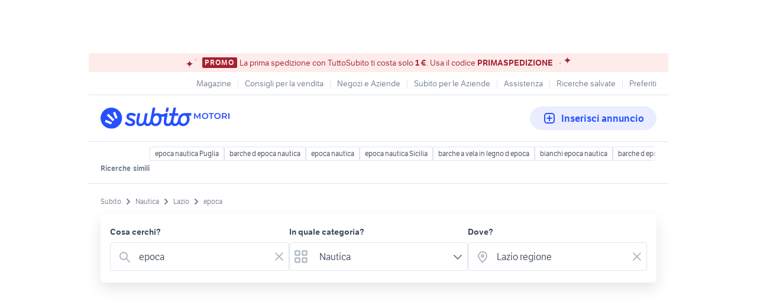

--- FILE ---
content_type: text/html; charset=utf-8
request_url: https://www.subito.it/annunci-lazio/vendita/nautica/?q=epoca
body_size: 38720
content:
<!DOCTYPE html><html lang="it"><head><meta charSet="utf-8" data-next-head=""/><meta name="viewport" content="width=device-width, initial-scale=1" data-next-head=""/><script src="https://sdk.privacy-center.org/bd1597a9-9e29-4189-bc67-064d912dff5d/loader.js?target=www.subito.it" fetchPriority="high" async="" data-next-head=""></script><meta name="google-adsense-account" content="sites-6949535538200610" data-next-head=""/><title data-next-head="">Epoca in Lazio - Nautica e barche usate Subito.it</title><meta name="description" content="Epoca in Lazio: scopri subito migliaia di annunci di nautica, barche e accessori su Subito.it" data-next-head=""/><meta name="robots" content="index,follow" data-next-head=""/><link rel="canonical" href="https://www.subito.it/annunci-lazio/vendita/nautica/?q=epoca" data-next-head=""/><meta property="og:title" content="Subito.it" data-next-head=""/><meta property="og:description" content="Epoca in Lazio: scopri subito migliaia di annunci di nautica, barche e accessori su Subito.it" data-next-head=""/><meta property="og:type" content="website" data-next-head=""/><meta property="og:image" content="" data-next-head=""/><meta property="og:url" content="https://www.subito.it" data-next-head=""/><meta property="og:site_name" content="Subito" data-next-head=""/><meta property="og:locale" content="it_IT" data-next-head=""/><meta name="twitter:card" content="summary_large_image" data-next-head=""/><meta name="twitter:site" content="@Subitoit" data-next-head=""/><link type="application/opensearchdescription+xml" rel="search" href="/static/metadata/osdd.xml"/><link href="/static/img/favicon-32.png" rel="icon" sizes="32x32"/><link href="/static/img/favicon-57.png" rel="icon" sizes="57x57"/><link href="/static/img/favicon-76.png" rel="icon" sizes="76x76"/><link href="/static/img/favicon-128.png" rel="icon" sizes="128x128"/><link href="/static/img/favicon-192.png" rel="icon" sizes="192x192"/><link href="/static/img/favicon-228.png" rel="icon" sizes="228x228"/><link href="/static/img/favicon-196.png" rel="shortcut icon" sizes="196x196"/><link href="/static/img/app-icon-192.png" rel="apple-touch-icon" sizes="192x192"/><meta name="theme-color" content="#ffffff"/><meta name="format-detection" content="telephone=no, address=no, email=no"/><link href="/static/manifest.json" rel="manifest"/><link href="https://assets.subito.it/static/fonts/LFTEtica-Book.woff2" rel="preload" as="font" crossorigin="anonymous" type="font/woff2"/><link href="https://assets.subito.it/static/fonts/LFTEtica-Semibold.woff2" rel="preload" as="font" crossorigin="anonymous" type="font/woff2"/><link href="https://images.sbito.it" rel="preconnect"/><link href="https://assets.subito.it/static/js/data-layer.js" rel="preload" as="script" crossorigin="anonymous"/><link href="https://cis.mpianalytics.com" rel="dns-prefetch"/><link rel="preload" href="/_next/static/chunks/c8fccbd06851f3f1.css" as="style"/><link rel="preload" href="/_next/static/chunks/3bb56b2d4ae75198.css" as="style"/><link rel="preload" href="/_next/static/chunks/ccfc453f3a2098ac.css" as="style"/><link rel="preload" href="/_next/static/chunks/d497da7e09003c96.css" as="style"/><link rel="preload" href="/_next/static/chunks/0a0fa6f79fa0f39e.css" as="style"/><link rel="preload" href="/_next/static/chunks/c275ce211ed2c19f.css" as="style"/><link rel="preload" href="/_next/static/chunks/0dfae09382167ab8.css" as="style"/><link rel="preload" href="/_next/static/chunks/4dee547503452630.css" as="style"/><link rel="preload" href="/_next/static/chunks/d32889846c00ca64.css" as="style"/><link rel="preload" href="/_next/static/chunks/b86c71a13a0cce04.css" as="style"/><link rel="preload" href="/_next/static/chunks/b10f9db0edff0f89.css" as="style"/><link rel="preload" href="/_next/static/chunks/8aef6ab92c0aaf9d.css" as="style"/><script data-next-head="">window.gdprAppliesGlobally=true;</script><script id="listing-schema" type="application/ld+json" data-next-head="">{"@context":"https://schema.org","@type":"Product","name":"epoca","image":["https://images.sbito.it/api/v1/sbt-ads-images-pro/images/1e/1eec5d25-4ec1-4f22-bd50-08623c340fce?rule=gallery-desktop-2x-auto","https://images.sbito.it/api/v1/sbt-ads-images-pro/images/fc/fcac0aa2-4c8d-401d-9f7a-0cdddb733971?rule=gallery-desktop-2x-auto","https://images.sbito.it/api/v1/sbt-ads-images-pro/images/11/112b9e28-372e-4c00-b363-6ac28b590c94?rule=gallery-desktop-2x-auto"],"description":"Epoca in Lazio: scopri subito migliaia di annunci di nautica, barche e accessori su Subito.it","offers":{"@type":"AggregateOffer","lowPrice":250,"highPrice":90000,"priceCurrency":"EUR"}}</script><script type="application/ld+json">{"@context":"https://schema.org","@graph":[{"@type":"ImageObject","contentUrl":"https://images.sbito.it/api/v1/sbt-ads-images-pro/images/1e/1eec5d25-4ec1-4f22-bd50-08623c340fce?rule=gallery-desktop-2x-auto","name":"Barche a vela in condivisione d&apos;uso tra soci","caption":"Barche a vela in condivisione d&apos;uso tra soci","description":"Associazione sportiva dilettantistica offre ai propri soci la possibilità di utilizzare barche a vela da 6 a 13 metri con ormeggio a Trapani, Sapri, Formia, Nettuno, Anzio, Ostia, Fiumicino, Santa Marinella, Riva di Traiano, Marina di Grosseto, Punta Ala e Marina di Cecina. Spese di ormeggio, manutenzione ordinaria e straordinaria, assicurazione Kasko incluse nei corrispettivi richiesti, a partire da 500 euro annui. Formule da una settimana al mese e da una settimana a bimestre e formula &quot;All You Can Sail&quot; per utilizzo illimitato durante l&apos;anno. \nFlotta in condivisione:\n- Piviere 614 (Santa Marinella)\n- Cecarelli EC8 (Nettuno)\n- Alpa 825 (Riva di Traiano)\n- Delphia 29 (Nettuno)\n- Phobos 29 (Nettuno)\n- Brigand 950 (Sapri)\n- Ziggurat 995 (Fiumicino)\n- Sun Odyssey 32 (Punta Ala)\n- FF35 Altair (Nettuno)\n- Canados 37 (Riva di Traiano)\n- Prototipo Mino Simeone 37 (Marina di Grosseto)\n- First 375 (Nettuno)\n- Sun Odyssey 37.5 (Trapani)\n- Cat 38 (Formia)\n- Stag 38 (Fiumicino)\n- Sun Fizz 40 (Porto di Roma)\n- Oceanis 393 Clipper (Nettuno)\n- Sun Odyssey 42 (Nettuno)\n- Genesi 43 (Marina di Cecina)\n- Sun Odyssey 43 DS (Punta Ala/Marina di Grosseto)\n- Bavaria 44 (Marina di Cecina)\nPossibilità di corsi base e di perfezionamento nella navigazione d&apos;altura, manutenzioni di bordo, vele d&apos;epoca, e partecipazione a regate e campionati. La condivisione ha scopo sportivo e didattico; non si tratta di locazione charter.","creditText":"Subito","encodingFormat":"image/jpeg","datePublished":"2026-01-24T18:38:05","representativeOfPage":false},{"@type":"ImageObject","contentUrl":"https://images.sbito.it/api/v1/sbt-ads-images-pro/images/76/767a6a60-3f42-466b-8f2b-d52f442cb500?rule=gallery-desktop-2x-auto","name":"Benello Gaia","caption":"Benello Gaia","description":"Benello Gaia (ex Swan), imbarcazione d&apos;epoca, costruita nel 1967, progetto Sparkman and Stephens. Uno splendido yacht a vela che offre un mix perfetto di prestazioni e comfort. Per chi ama veleggiare con il fascino delle imbarcazioni di una volta, stretta di baglio per boline mozzafiato, perfetta per chi desidera un&apos;imbarcazione vintage con un fascino senza tempo, modello chiglia semilunga.\n1968\n11x2.9 mt\nmotore Vetus 15 cv 1990\nbandiera polacca","creditText":"Subito","encodingFormat":"image/jpeg","datePublished":"2026-01-22T14:54:43","representativeOfPage":false},{"@type":"ImageObject","contentUrl":"https://images.sbito.it/api/v1/sbt-ads-images-pro/images/3f/3f6ca8b0-d431-4a1f-b0b3-3162d288cc80?rule=gallery-desktop-2x-auto","name":"Riva junior 1971 -completamente originale","caption":"Riva junior 1971 -completamente originale","description":"RIVA JUNIOR 1971 - ESEMPLARE COMPLETAMENTE ORIGINALE\n\nProponiamo in vendita uno straordinario Riva Junior del 1971, autentico capolavoro della nautica italiana e icona intramontabile dello stile Riva.\n\nL&apos;imbarcazione si distingue per il suo stato di assoluta originalità, rarissimo da reperire: ogni dettaglio, dai materiali alle finiture, rispetta fedelmente la configurazione d&apos;origine, preservando l&apos;anima e l&apos;eleganza volute dal cantiere Riva all&apos;epoca della costruzione.\n\nLe linee classiche, il fascino senza tempo del legno e la qualità artigianale che ha reso Riva un simbolo mondiale di eccellenza rendono questo Junior un pezzo da collezione di altissimo livello, ideale sia per l&apos;armatore appassionato sia per il collezionista più esigente.\n\nUn&apos;imbarcazione che non è solo una barca, ma un&apos;opera d&apos;arte galleggiante, capace di trasmettere emozioni autentiche e di rappresentare un investimento di grande valore storico e culturale.\n\nTrattativa riservata.\nUlteriori informazioni disponibili su richiesta, esclusivamente per interlocutori qualificati.","creditText":"Subito","encodingFormat":"image/jpeg","datePublished":"2026-01-20T19:53:51","representativeOfPage":false},{"@type":"ImageObject","contentUrl":"https://images.sbito.it/api/v1/sbt-ads-images-pro/images/de/deb61c1c-4b5a-4151-828c-5976864bb8a4?rule=gallery-desktop-2x-auto","name":"Motore entrobordo nanny mercedes","caption":"Motore entrobordo nanny mercedes","description":"Leggere attentamente, motore nanny mercedes sbarcato dalla mia barca da pesca nel lontano 2015, sostituendolo con motore nuovo, questo all&apos;epoca aveva bucato la scambiatore e bruciata guarnizione testata, allora sbarco il motore è stato revisionato al cantiere Scipione a Formia, restituito perfettamente funzionante ma poi abbandonato qui dove si trova tutt&apos;ora, mai messo in vendita xchè volevo montarlo sul mio gozzo privato ma è risultato essere troppo grande come dimensioni, vendo a chi realmente interessato così com&apos;è, visto e piaciuto...si trova a Ventotene, posso spedire al porto di Formia in mia presenza. 3454675296, solo se realmente interessati.","creditText":"Subito","encodingFormat":"image/jpeg","datePublished":"2026-01-15T12:47:44","representativeOfPage":false},{"@type":"ImageObject","contentUrl":"https://images.sbito.it/api/v1/sbt-ads-images-pro/images/0d/0db7555c-8466-4dd8-b00a-21603fa6d5b2?rule=gallery-desktop-2x-auto","name":"CBS Piviere 750","caption":"CBS Piviere 750","description":"Il CBS Piviere 750, costruito nel 1978, è un cabinato a vela di impostazione tradizionale, con una lunghezza fuori tutto di 7,50 metri, il Piviere 750 offre un ottimo compromesso tra dimensioni contenute, abitabilità e qualità marine, collocandosi tra i cabinati compatti più riusciti della sua categoria. La barca con il numero 48 della produzione è stata sottoposta ad un completo refitting, con verniciatura dell&apos;opera morta e viva, rivisitazione dell&apos;armo velico e completo restauro dei legni interni dando una nuova vita a questa storica imbarcazione.\nESTERNI: Lo scafo in vetroresina stratificata presenta forme piene e una sezione di carena studiata per garantire stabilità, direzionalità e tenuta di mare. Il dislocamento, importante in rapporto alla lunghezza, contribuisce a un assetto equilibrato. Il pozzetto è ben dimensionato, protettivo e funzionale, con un&apos;organizzazione che consente manovre sicure. La timoneria a barra assicura una conduzione diretta e sensibile. L&apos;armo è completo con randa, genoa e spinnaker, pensato per una gestione agevole anche con equipaggio ridotto, grazie anche al rollafiocco. La cuscineria del pozzetto e studiata per essere utilizzata anche come predisole di prua\nINTERNI: Gli interni riflettono una progettazione essenziale e funzionale, tipica delle imbarcazioni di quell&apos; epoca. La dinette centrale, comoda per due posti letto, nasconde per le ore diurne un comodo piano cottura a scomparsa e tavolo apribile che riesce ad ospitare fino a 6 persone. Verso prua troviamo a sinistra un comodo bagno, con la particolarità del lavandino che traslando tra la paratia può servire sia il bagno stesso che la cucina, a destra un comodo armadio, per finire alla cabina armatoriale a V.\nACCESSORI: motore bmw marine 6 hp, pannello solare, lazy jak, randa, genoa, rollafiocco, spy, tangone, tendipaterazzo, cucina camper per interno ed esterno, supporto motore ausiliaro, cuscineria, tendalino, scaletta bagno. lung 7.5 m, baglio 2.5m, pescaggio 1.09","creditText":"Subito","encodingFormat":"image/jpeg","datePublished":"2026-01-13T13:18:45","representativeOfPage":false},{"@type":"ImageObject","contentUrl":"https://images.sbito.it/api/v1/sbt-ads-images-pro/images/5c/5cb4da9f-c777-453a-aeb1-11f599033a1d?rule=gallery-desktop-2x-auto","name":"Barca a vela elezabethan ketck","caption":"Barca a vela elezabethan ketck","description":"In vendita un Elizabethan 31 del 1979, costruito dal rinomato cantiere Peter Webster, barca a vela inglese nota per la sua solidità, eleganza e sicurezza in mare.\nScafo a chiglia lunga, estremamente stabile e marino, ideale per chi cerca una barca affidabile per navigazioni lunghe o come base per un progetto di vita a bordo.\n o Motore: Perkins 47 cv, potente e sempre manutenuto, parte al primo colpo.\n o Interni: interamente in legno massello, mantenuti con grande cura e attenzione ai dettagli; ambiente caldo, autentico e accogliente.\n o Condizioni scafo: eccellenti, regolarmente controllato e in ottimo stato strutturale.\n o Coperta e attrezzature: solide e ben conservate, pronte per la navigazione.\n\nUn&apos;imbarcazione costruita per durare, con la qualità e la robustezza tipiche delle barche d&apos;epoca britanniche.\nPerfetta per chi apprezza il fascino della tradizione unito alla sicurezza di una struttura concepita per affrontare ogni mare.\n\nVisibile su appuntamento.\nBarca unica \nScrivere su whatsapp per ulteriori info 3384577508","creditText":"Subito","encodingFormat":"image/jpeg","datePublished":"2026-01-07T11:30:39","representativeOfPage":false},{"@type":"ImageObject","contentUrl":"https://images.sbito.it/api/v1/sbt-ads-images-pro/images/e4/e40cc953-bdbc-46f0-99d9-6b9596517ee9?rule=gallery-desktop-2x-auto","name":"Posillipo costasmeralda","caption":"Posillipo costasmeralda","description":"Vendo bellissima barca d&apos;epoca totalmente restaurata, legni meccanica impianto elettrico cuscinerie tendalino etc.\nAppena fatti teli per chiusura estiva e tavolo su misura a scomparsa. \nSi accettano offerte o permute con moto ed auto di mio gradimento da persone serie. \nVisibile in cantiere a Gaeta.\nVendo per inutilizzo.\nBuona giornata","creditText":"Subito","encodingFormat":"image/jpeg","datePublished":"2026-01-02T22:12:25","representativeOfPage":false},{"@type":"ImageObject","contentUrl":"https://images.sbito.it/api/v1/sbt-ads-images-pro/images/e0/e0fd6280-f47e-49a3-9f61-9092a961d99e?rule=gallery-desktop-2x-auto","name":"Motoscafo MiniRiva","caption":"Motoscafo MiniRiva","description":"Vendo motoscafo d&apos;epoca &quot;miniRiva&quot; Vega prodotto da Giorgio Andreani. Barca stile &quot;rounaboat&quot; tipica degli anni 60. Equipaggiata con motore Volvo entrobordo da 130cv. La barca é da restauro e le condizioni attuali sono rappresentate nelle ultime foto allegate.","creditText":"Subito","encodingFormat":"image/jpeg","datePublished":"2025-12-08T14:31:20","representativeOfPage":false},{"@type":"ImageObject","contentUrl":"https://images.sbito.it/api/v1/sbt-ads-images-pro/images/b4/b47f3bad-e9ed-4098-a3de-4b839df5a071?rule=gallery-desktop-2x-auto","name":"Catamarano 8 mt ALABILE","caption":"Catamarano 8 mt ALABILE","description":"Vendo Catamarano CBS Brio mt. 7.7 x 4.8, appendici basculanti pescaggio 30 cm, 2 motori Mercury FourStroke 6cv, 2 serbatoi benzina 30 lt. + 2 taniche 10 lt., 4 posti letto, cucina 2 fuochi, 2 lavandini, 2 serbatoi acqua da 80 lt., 2 pannelli solari, ecoscandaglio, tavolo carteggio, WC chimico Porta Potti, 2 trampolini, scaletta, cagnaro totale, ancora Danforth, dotazioni 6 miglia.\n\nIl Brio è un catamarano da crociera costiera prodotto alla metà degli anni &apos;80 da CBS Nautica, una realtà storica che ha segnato l&apos;epoca della &quot;nautica popolare&quot; in Italia (...gli stessi che realizzavano il CBS 888 e il Piviere), è stato pensato per chi cercava una via di mezzo tra un multiscafo sportivo e una piccolo cabinato da crociera, puntando tutto su semplicità, costi contenuti e facilità di trasporto.\n\nPescaggio ridotto: Grazie alle derive e ai timoni basculanti, può navigare in acque bassissime e può essere spiaggiato facilmente.\n\nAbitabilità &quot;essenziale&quot;: Gli interni sono distribuiti nei due scafi e trovano posto 4 cuccette, un piccolo cucinino, 2 lavandini, tavolo da carteggio e un WC chimico.\n\nTrasportabilità: È una barca &quot;carrellabile&quot; (previa smontaggio o con carrelli specifici), il che aiuta ad evitare i costi fissi del posto barca durante l&apos;inverno.\n\nNavigazione: L&apos;armo è a sloop e, nonostante non sia un catamarano da regata, raggiunge velocità superiori a 13 Kn...\n\nCBS Nautica di Fiumicino era un cantiere specializzato in imbarcazioni robuste e razionali. Il Brio rappresentava la loro incursione nel mondo dei multiscafi in un periodo in cui in Italia questo mercato era ancora di nicchia.\n\nOggi è considerato un &quot;piccolo classico&quot;, ricercato da chi ama il campeggio nautico e la filosofia della vela slow e senza troppi fronzoli.\n\nBarca alabile/movimentabile anche su spiaggia con carrello da alaggio motorizzato, e carrellabile con carrello stradale omologato.\nCarrelli disponibili, informazioni in privato.\n\nUlteriori foto su richiesta.\n\nEuro 12.000,00","creditText":"Subito","encodingFormat":"image/jpeg","datePublished":"2025-11-28T11:06:55","representativeOfPage":false},{"@type":"ImageObject","contentUrl":"https://images.sbito.it/api/v1/sbt-ads-images-pro/images/96/965302d6-7d77-40be-9ff8-d1bf10e9b442?rule=gallery-desktop-2x-auto","name":"Motoscafo d&apos;epoca in legno","caption":"Motoscafo d&apos;epoca in legno","description":"Bellissimo motoscafo DELFO GIANNINI di 4.50 mt del 1970 utilizzato solo nelle acque del lago di Bolsena e custodito in garage durante l&apos;inverno.\n\nUnico proprietario, in possesso di TUTTA la documentazione dal suo acquisto ad oggi.\n\nQuesto anno è stato montato un nuovo mercury four/stroke 30CV con timoneria idraulica per il divieto di utilizzo dei motori 2 tempi, ma ho il suo originale, Mercury 50 &quot;bianco&quot; perfettamente funzionante. \nAntivegetativa, paioli e manieri perfetti, batteria nuova.\nCompleta di remi, palo per sci nautico, asta con bandiera, scaletta, telo per copertura (TUTTO ORIGINALE) pompa di sentina e dotazioni di bordo.\n\nPRONTA per navigare.\n\nPrezzo con fuoribordo originale, con entrambi bisogna sommare 5.000 per un totale di 12.500.","creditText":"Subito","encodingFormat":"image/jpeg","datePublished":"2025-11-23T19:36:31","representativeOfPage":false},{"@type":"ImageObject","contentUrl":"https://images.sbito.it/api/v1/sbt-ads-images-pro/images/6a/6a1909f4-14cd-4b73-bd79-105509538e8c?rule=gallery-desktop-2x-auto","name":"Intro 22 stile mini trans 650","caption":"Intro 22 stile mini trans 650","description":"Intro 22,costruita nel 1976 dal cantiere Biscotti di Civitanova Marche per partecipare ad alcune regate.\nAllestimento ultra performante per l&apos;epoca,ed ancor molto competitiva.\nImbarcazione maniacalmente restaurata in maniera professionale ed usando soltanto prodotti di prima qualità,restauro perfettamente documentato non badando a spese.\nIl primo vero prototipo di mini transat.\nAlbero in alluminio ottimo,set di vele completo di genoa,randa e spinnaker il tutto ottimo e marchiato IRC con rarissimo documento .\nInterni e cuccette perfettamente restaurate,cuscini nuovi, impianto elettrico nuovo.\nOccasione unica per possedere una barca classica che sa regalare grandi emozioni.\nVendo per mancanza di tempo e spazio.\nConsidero eventuali permute .\nTelefona al 3355340642\nPossibilità di trasferimento sia mare che terra","creditText":"Subito","encodingFormat":"image/jpeg","datePublished":"2025-11-13T20:07:59","representativeOfPage":false},{"@type":"ImageObject","contentUrl":"https://images.sbito.it/api/v1/sbt-ads-images-pro/images/29/29ebe856-e1de-401d-a295-c49cd28636a6?rule=gallery-desktop-2x-auto","name":"Corrimano teak nautico","caption":"Corrimano teak nautico","description":"Vendo coppia corrimano in teak per imbarcazioni in legno:\n- misure 245/7/3 cm\n- smussato / sagomato pronto all&apos;uso.\n- ricambio introvabile per assenza di materiale.\n- idoneo: trawler/ barche a vela/ caicchi / imbarcazioni d&apos;epoca/ dislocanti/ plananti.\n- pulito tagliato protetto con olio\n- possibilità di applicazione Flatting.\n- contattare emanuele: 339-4947973\n- possibilità di spedizione in tutta Italia\n- prezzo : 250 € cadauno","creditText":"Subito","encodingFormat":"image/jpeg","datePublished":"2025-11-11T14:23:00","representativeOfPage":false},{"@type":"ImageObject","contentUrl":"https://images.sbito.it/api/v1/sbt-ads-images-pro/images/e7/e7eb5cef-d253-4020-b47a-e34b22f88df0?rule=gallery-desktop-2x-auto","name":"Barca a vela ketch","caption":"Barca a vela ketch","description":"In vendita un Elizabethan 31 del 1979, costruito dal rinomato cantiere Peter Webster, barca a vela inglese nota per la sua solidità, eleganza e sicurezza in mare.\nScafo a chiglia lunga, estremamente stabile e marino, ideale per chi cerca una barca affidabile per navigazioni lunghe o come base per un progetto di vita a bordo.\n o Motore: Perkins 47 cv, potente e sempre manutenuto, parte al primo colpo.\n o Interni: interamente in legno massello, mantenuti con grande cura e attenzione ai dettagli; ambiente caldo, autentico e accogliente.\n o Condizioni scafo: eccellenti, regolarmente controllato e in ottimo stato strutturale.\n o Coperta e attrezzature: solide e ben conservate, pronte per la navigazione.\n\nUn&apos;imbarcazione costruita per durare, con la qualità e la robustezza tipiche delle barche d&apos;epoca britanniche.\nPerfetta per chi apprezza il fascino della tradizione unito alla sicurezza di una struttura concepita per affrontare ogni mare.\n\nVisibile su appuntamento.\nBarca unica \nScrivere su whatsapp per ulteriori info 3384577508","creditText":"Subito","encodingFormat":"image/jpeg","datePublished":"2025-10-29T14:12:49","representativeOfPage":false},{"@type":"ImageObject","contentUrl":"https://images.sbito.it/api/v1/sbt-ads-images-pro/images/5a/5a2337ae-9cd9-4ebd-b116-eee1cc54a9db?rule=gallery-desktop-2x-auto","name":"RIVA 25 Sport Fisherman (Riva-Bertram)1976","caption":"RIVA 25 Sport Fisherman (Riva-Bertram)1976","description":"RIVA 25 SPORT FISHERMAN (RIVA BERTRAM) - ANNO 1976\nUna vera icona della nautica italiana, il celebre Riva 25 Sport Fisherman, collaborazione tra il cantiere Sarnico e la carena americana Bertram. Con il fascino inconfondibile dell&apos;epoca e, soprattutto, con una meccanica tutta rivista. I 7,5 metri più utilizzabili di sempre.\n\nBUONE CONDIZIONI:\n\nbarca che non è solo un pezzo di storia, ma una barca estremamente funzionale e appena oggetto di lavori, rendendola pienamente affidabile e pronta per affrontare qualsiasi navigazione:\n\nMotorizzazione: Monta una coppia di motori Mercruiser benzina, sostituiti negli anni 2000. Motori in linea d&apos;asse per la massima affidabilità e manovrabilità.\n\nTrasmissioni Perfette: trasmissione, V-Drive smontate e manutenute, assi ed eliche nuovi ITAPROP (sostituiti di recente), garantendo prestazioni ottimali e navigazione fluida.\n\nImpiantistica: Impianto elettrico recente, eliminando i tipici problemi di un&apos;imbarcazione d&apos;epoca.\n\nStato di Conservazione: Ottimo stato strutturale. Interni originali ben conservati che mantengono il carattere distintivo Riva.\n\nDotazioni Extra: (salpa ancora elettrico, cuscineria, etc. - come si vede in foto, è presente un tendalino parasole molto esteso, fondamentale per la crociera estiva!)\n\nIL VANTAGGIO RIVA 25 SF:\n\nPerfetta per uscite giornaliere, pesca sportiva di alto livello o come tender di prestigio, il Riva 25 SF offre un eccellente compromesso tra stile, robustezza e navigabilità (grazie alla leggendaria carena Bertram). È l&apos;ideale per chi cerca l&apos;eleganza di un&apos;epoca senza rinunciare alla tranquillità di una meccanica moderna e affidabile.\n\nDATI TECNICI PRINCIPALI:\n\nCantiere: Riva \nModello: 25 Sport Fisherman\nAnno: 1976\nLunghezza: 7.5 Larg. 3,1\nMotorizzazione: 2 x Mercruiser (Benzina)\nTrasmissione: Linea d&apos;asse\nOre Moto: 320\n\nPrezzo: 65000\nSi prega di contattare solo se realmente interessati.\nSolo Whapp. 3386782954","creditText":"Subito","encodingFormat":"image/jpeg","datePublished":"2025-10-05T06:59:46","representativeOfPage":false},{"@type":"ImageObject","contentUrl":"https://images.sbito.it/api/v1/sbt-ads-images-pro/images/3e/3e74ff28-8823-4326-acbc-fcdc6e15c92f?rule=gallery-desktop-2x-auto","name":"Alpa barca a vela di 11 mt in POLINESIA FRANCESE","caption":"Alpa barca a vela di 11 mt in POLINESIA FRANCESE","description":"Hai sempre sognato di vivere ai tropici in Polinesia Francese?\nCogli l occasione di una barca a vela di 11mt,che si trova già sul posto! La barca è una Alpa Maika 36&apos;, 1969. Costruzione in vetroresina, design d&apos;epoca: robusta e adatta alla navigazione. Da quando ho lasciato l&apos;Italia nel 1995, ho sempre navigato in mare aperto e tra le isole, senza mai fermarmi. La barca è sempre stata pronta per ogni tipo di navigazione. La vendo per tornare in Europa. Completamente equipaggiata: tutto il necessario per la navigazione o l&apos;ancoraggio (GPS, log ed ecoscandaglio, pilota elettrico, VHF, radio ssb, timoneria automatica, verricello elettrico, pannelli solari da 300 watt con batteria di servizio e batteria motore , frigorifero, motore entrobordo Yanmar, tender rigido con fuoribordo Yamaha, attrezzatura da pesca, ecc.). Ci sono alcuni lavori di manutenzione da fare, ma la barca è pronta per salpare subito. Vele in ottime condizioni, motore Yanmar 3GM30 impeccabile, strallo di prua e avvolgifiocco nuovi, pilota automatico elettrico e a vento perfetti, 400 amps di batterie recenti, numerosi pezzi di ricambio, ecc. Una barca su misura, di facile manutenzione e pratica da usare, adatta sia ai principianti che ai velisti più esperti. \nPrezzo: 23.500 euro soggetto a ragionevole trattativa. Visibile in Polinesia Francese a Raiatea-Tahaa\n Per maggiori informazioni o per fissare un appuntamento, contattatemi. Leonardo Bruni Whatsapp: +393407598682 Indirizzo email: ghibli_3@hotmail.com","creditText":"Subito","encodingFormat":"image/jpeg","datePublished":"2025-09-25T01:15:22","representativeOfPage":false},{"@type":"ImageObject","contentUrl":"https://images.sbito.it/api/v1/sbt-ads-images-pro/images/4e/4eec618a-69b2-462c-9012-710f8cde35ef?rule=gallery-desktop-2x-auto","name":"Gozzo d&apos;epoca 5 metri + motore Mercury","caption":"Gozzo d&apos;epoca 5 metri + motore Mercury","description":"Vendo barca open ideale per gite in mare, pesca o escursioni giornaliere. Sempre tenuta con cura, pronta a navigare.\n o Lunghezza: 5 metri circa\n o Motore: Mercury F9.9 MLH BigFoot - anno 2020, 4 tempi, perfette condizioni, sempre tagliandato e poche ore di utilizzo\n o Dotazioni e accessori: tendalino parasole, cuscineria completa, parabordi, serbatoio carburante, pompa di sentina ed equipaggiamento \n o Manutenzione recente: carena pulita e antivegetativa eseguita,riverniciata e pronta per la stagione\n\nBarca visibile e provabile presso il porticciolo il faro.\nOttima per chi cerca un mezzo affidabile, dai consumi ridotti e con motore praticamente nuovo.\n\nTutti i documenti disponibili.","creditText":"Subito","encodingFormat":"image/jpeg","datePublished":"2025-09-16T12:54:00","representativeOfPage":false},{"@type":"ImageObject","contentUrl":"https://images.sbito.it/api/v1/sbt-ads-images-pro/images/de/de57c8fc-f27e-4c9e-8aeb-49f52b610160?rule=gallery-desktop-2x-auto","name":"Pattino in legno vintage","caption":"Pattino in legno vintage","description":"PATTINO IN LEGNO D&apos;EPOCA ECCELLENTI CONDIZIONI.\nPERFETTO IN OGNI DETTAGLIO.\nSCAFO VELOCE SIA A REMI CHE CON MOTORE ELETTRICO AUSILIARIO.\n(completo di remi e scalmi in ottone)\nVISIBILE CIRCOLO ALBATROS LAGO BRACCIANO (Raul)","creditText":"Subito","encodingFormat":"image/jpeg","datePublished":"2025-09-15T09:51:39","representativeOfPage":false},{"@type":"ImageObject","contentUrl":"https://images.sbito.it/api/v1/sbt-ads-images-pro/images/4b/4b0af51c-4b4b-4e28-a89e-7b7c8a6478dc?rule=gallery-desktop-2x-auto","name":"Barca MY Yacht 55&quot; Maggini C55","caption":"Barca MY Yacht 55&quot; Maggini C55","description":"Maggini G55 Caratteristiche Scafo in legno in ottime condizioni, fasciame in opera viva, laminato in opera morta, rimessato sempre al coperto. \nNessuna commissione di agenzia per l&apos;acquirente\nMOTORI MAN anno 2000 - 2à MOTORIZZAZIONE POCHE ORE DI MOTO\nSCAFO IN OTTIME CONDIZIONI DISPONIBILE A QUALSIASI PERIZIA TECNICA DI PARTE.\nMotori con poche ore di moto. (Accessori epoca dell&apos;imbarcazione ): GPS, pilota automatico, radar, Anno Immatricolazione: 1982 Cantiere: MAGGINI Larghezza FT: 4.60 MT Lunghezza Imbarcazione: 16.35 MT Modello: C55 Nazionalità: Inglese Numero Bagni: 2 Posti Letto: 6 + marinaio Motorizzazione HP: 2x 600 Marca: MAN Numero Motori: 2 Tipo: Entrobordo diesel ( Questa barca non è un Camuffo 55 )\nBarca ideale per attività di charter nautico , noleggio yacht ,gite in barca nel mediterraneo.\nMaggini G55 \nCaratteristiche \nScafo in legno in ottime condizioni rimessato sempre al coperto. \nMotori con poche ore di moto. \nAccessori: GPS, pilota automatico, radar. \nAnno Immatricolazione: 1982\nAnno Motori : 2000\n Cantiere: MAGGINI\n Larghezza FT: 4.60 MT\n Lunghezza : 16.35 MT \nModello: G55 \nNazionalità: Inglese \nNumero Bagni: 2 Posti Letto: 6 + marinaio\n Motorizzazione HP: 2x 600 \nMarca: MAN \nTipo: Entrobordo diesel \nPer ulteriori informazioni, o per prenotare visita in sede, contattare il cantiere Di Donna Service srl al numero 0771 470843\n\nAstenersi affaristi.\nGrazie","creditText":"Subito","encodingFormat":"image/jpeg","datePublished":"2025-09-10T10:27:50","representativeOfPage":false},{"@type":"ImageObject","contentUrl":"https://images.sbito.it/api/v1/sbt-ads-images-pro/images/0d/0d627c2e-cde0-4102-a1a5-d9c1cc50fe0c?rule=gallery-desktop-2x-auto","name":"Barca Silentcraft Motore johnson carrello Langhi","caption":"Barca Silentcraft Motore johnson carrello Langhi","description":"MOTOSCAFO\nBARCA da AMATORE \nPer AMANTI del genere \nBARCA d&apos;epoca \nSCAFO imbarcazione vintage completamente originale\n\nda sistemare ma tenuta in ottimo stato sempre al coperto\nFerma da anni e conservata in garage\nDa sistemare per rimettere in navigazione.\n\nBarca da mare ideale anche per lago.\nUsata in passato anche per sci nautico\n\n-BARCA\n Silentcraft 360\nLunghezza 3.60 metri larghezza 1.50 metri\nOmologata per 4 posti \nCuscineria sedili ottimo stato\n\n-MOTORE \n johnson 25 cv\nMotore lasciato funzionante ma.mai più acceso.\nLasciato addirittura con cuffia per provarlo\n\n-CARRELLO RIMORCHIO \n Langhi \nBuono stato\n\nNON si vende separatamente (3 PEZZI)\n1 barca \n1 carrello \n1 motore fuoribordo\n\nSono di Roma ma la barca è Visibile in zona LATINA\nPrecisamente al porto di foce sisto vicino al canale\nTerracina \nSan felice circeo \nfoce sisto\nPorto badino\n\nPrimo contatto tramite WhatsApp 333 1787257\n\nVendesi TUTTO IN BLOCCO a 1700\n\nTAG: cofano Rio patanella Bruxelles cacciapesca open suzuki Yamaha honda mercury lancino motoscafetto silentcraft sci nautico motore elettrico lago laghetto gommone cabinato barca a vela offshore catamarano Barca da pesca sportiva Barche a console centrale","creditText":"Subito","encodingFormat":"image/jpeg","datePublished":"2025-09-09T20:09:55","representativeOfPage":false},{"@type":"ImageObject","contentUrl":"https://images.sbito.it/api/v1/sbt-ads-images-pro/images/77/771498eb-d876-4657-adab-2e423e35b8fb?rule=gallery-desktop-2x-auto","name":"Sessa oyster 40 imm.2003 2x260 kad 44 Volvo","caption":"Sessa oyster 40 imm.2003 2x260 kad 44 Volvo","description":"Sessa oyster 40 imm. 2003, 2x260 volvo kad 44 sbarco e revisione totale 2024. Generatore, pilota e timoneria nuovi del 2024, elica di prua, passerella idr., ben tenuta ed aggiornata.\nSi valutano permute più piccole con motorizzazioni fb o con efb diesel o berline d&apos;epoca e/o di interesse storico. Foto disponibili.\nSpingi-yachting\nBarca, cabinato, semicabinato, day cruiser.","creditText":"Subito","encodingFormat":"image/jpeg","datePublished":"2025-09-05T11:45:33","representativeOfPage":false},{"@type":"ImageObject","contentUrl":"https://images.sbito.it/api/v1/sbt-ads-images-pro/images/d3/d3e59954-168a-43e1-82f0-2fff296c3b48?rule=gallery-desktop-2x-auto","name":"Motore nautico elettrico d&apos;epoca","caption":"Motore nautico elettrico d&apos;epoca","description":"Motore elettrico vintage di produzione USA ANNI 60/70 A 3 velocità perfettamente conservato e funzionante ,qualsiasi prova. Vendo a euro 400","creditText":"Subito","encodingFormat":"image/jpeg","datePublished":"2025-09-01T19:38:43","representativeOfPage":false},{"@type":"ImageObject","contentUrl":"https://images.sbito.it/api/v1/sbt-ads-images-pro/images/d8/d831ff90-3053-4011-a906-2fc439cd5be4?rule=gallery-desktop-2x-auto","name":"Fjord 725 se","caption":"Fjord 725 se","description":"-Affidabilità Norvegese, Pronta a Navigare\n\nVisionabile a Porto Badino (LT) - presso Cantiere Vanni\n15.000 - Poco trattabili\n\nCANTIERE FJORD - sinonimo di qualità costruttiva e solidità: scafo in vetroresina garantita a vita, design intramontabile e tenuta di mare eccezionale.\nUn marchio storico scelto da chi cerca affidabilità e durata.\n\nMODELLO: Fjord 725 SE - bimotore\nMOTORI: 2x Volvo Penta 130 CV Diesel, appena sbancati, revisionati e con:\n o Ripristino completo dell&apos;impianto di raffreddamento\n o Controllo testate\n o Pulizia serbatoio carburante\nImpianto elettrico completamente funzionante\nTendalino nuovo installato nel 2025\n\nInterni comodi e accoglienti, con finiture nautiche originali e ottimamente conservate.\nPosti letto, cucina, lavello, sedute convertibili. 2 cuccette, cucina con frigo, toilette; doccia esterna\nDotata di presa corrente, stereo e dotazioni base.\n\nFoto allegate:\n o Esterni in acqua e a secco (ottimo stato della carena e coperta)\n o Interni vivibili, con ampie finestrature e tappezzerie curate\n o Brochure d&apos;epoca a testimonianza del valore storico del modello\nAltre in privato a chi realmente interessato\n\nBarca ormeggiata e visionabile su appuntamento presso il Cantiere Vanni - Porto Badino (LT)\nIdeale per chi cerca un mezzo affidabile e pronto all&apos;uso, con spese straordinarie già effettuate.\n\nPrezzo richiesto: 15.000 ? -\n\nContattami per ulteriori informazioni o per fissare una visita (+39 3927704553)","creditText":"Subito","encodingFormat":"image/jpeg","datePublished":"2025-08-22T03:58:41","representativeOfPage":false},{"@type":"ImageObject","contentUrl":"https://images.sbito.it/api/v1/sbt-ads-images-pro/images/36/3614458e-24b3-45fa-91f0-d97db01e379b?rule=gallery-desktop-2x-auto","name":"Bora Junior cabinato barca d&apos;epoca 6,75 mt","caption":"Bora Junior cabinato barca d&apos;epoca 6,75 mt","description":"Bora Junior cabinato barca d&apos;epoca 6,75 mt\nWC cabina separata\nNavigaz. entro 20 MG\nVolvo Penta entrofuoribordo\nCavalli 175, 16 valvole\nPronto alla boa\nAnno 70","creditText":"Subito","encodingFormat":"image/jpeg","datePublished":"2025-08-14T11:59:21","representativeOfPage":false},{"@type":"ImageObject","contentUrl":"https://images.sbito.it/api/v1/sbt-ads-images-pro/images/61/612f5704-6790-4253-976a-ba64a8664ced?rule=gallery-desktop-2x-auto","name":"Barca a vela epoca","caption":"Barca a vela epoca","description":"Modello tedesco Schwentine, anno 1936, Cabinetta di prua, lavelli, mobile fornello, due sedute interne. Doccino, doppia batteria, due pompe di sentina, 4 vele. Da restaurare, senza motore. 8,4 metri. Albero 11 metri","creditText":"Subito","encodingFormat":"image/jpeg","datePublished":"2025-08-11T10:34:37","representativeOfPage":false},{"@type":"ImageObject","contentUrl":"https://images.sbito.it/api/v1/sbt-ads-images-pro/images/5c/5cde4ad8-2430-46ce-ba67-35446fc02c2e?rule=gallery-desktop-2x-auto","name":"Motore mercury 25 cavalli 2 tempi","caption":"Motore mercury 25 cavalli 2 tempi","description":"motore d&apos;epoca mercury 25 cavalli 2 tempi del 1986.\noperfettamente funzionante e tenuto in modo maniacale.\nosi accende subito.\noincluso: serbatoio e tubo, documenti originali e olio per miscela.\noelettronica completamente rifatta e candele nuove\n\nose interessati allego video dell&apos;accensione\nPREZZO TRATTABILE SOLO DOPO VISIONE","creditText":"Subito","encodingFormat":"image/jpeg","datePublished":"2025-07-29T10:34:07","representativeOfPage":false},{"@type":"ImageObject","contentUrl":"https://images.sbito.it/api/v1/sbt-ads-images-pro/images/1f/1ffc367e-ea80-44a4-a5a6-f9c6bbcdf8ef?rule=gallery-desktop-2x-auto","name":"Westerly Conway 35","caption":"Westerly Conway 35","description":"Westerly Conway 35 - Barca a vela storica del 1975 disegnata da Laurent Giles\n\nVendo con il cuore un pezzo di storia della nautica: Westerly Conway 35, barca a vela inglese del 1975, firmata dal celebre progettista Laurent Giles. Una barca solida, marina, con un design senza tempo e una costruzione che appartiene a un&apos;epoca in cui le imbarcazioni si facevano per durare.\nÈ una barca che merita attenzione, cura e passione. Non è per chi cerca &quot;tutto e subito&quot;, ma per chi vuole riportare in vita una signora del mare.\n\nAttualmente alata (fuori acqua) a Fiumicino, in cantiere dove è già stata cantierizzata: paioli e cuscineria smontati e riposti in luogo asciutto.\n\n?\n\nCaratteristiche principali\n o Modello: Westerly Conway 35\n o Anno: 1975\n o Progetto: Laurent Giles\n o Lunghezza: 10,60 m circa\n o Motore originale: Nanni Mercedes 36CV - funzionante, ha fatto Ventotene -&gt; Fiumicino nell&apos;ottobre 2024\n o Stato: da restaurare\n o Esternamente: vernici, antivegetativa, pulizie generali\n o Internamente: da rifare impianti elettrico e idraulico\n\nPresenta osmosi superficiale che non compromette la solidità dello scafo e non ha intaccato la vetroresina\n\n?\n\nIl prezzo include:\n o Cantiere già pagato fino a ottobre 2025\n o Alaggio e varo già compresi\n o Randa e Genoa\n o Cuscineria interna completamente nuova (realizzata nel 2024)\n o Tender praticamente nuovo (usato solo 3 volte)\n\n?\n\nÈ una barca che chiede lavoro, sì -- ma ripagherà con il suo fascino, la sua navigabilità e la sensazione unica di possedere una vera barca d&apos;epoca.\nPer chi ama il mare e il restauro, è un&apos;occasione rara.\n\nPrezzo: 6.000 €\n\nPer info, visita di persona a Fiumicino, whatsapp contattatemi.","creditText":"Subito","encodingFormat":"image/jpeg","datePublished":"2025-07-27T17:55:07","representativeOfPage":false},{"@type":"ImageObject","contentUrl":"https://images.sbito.it/api/v1/sbt-ads-images-pro/images/80/8011636b-4139-4b70-9541-462e24e24d2a?rule=gallery-desktop-2x-auto","name":"Kayak in kevlar + pagaia Schlegel alluminio","caption":"Kayak in kevlar + pagaia Schlegel alluminio","description":"Kayak in kevlar da discesa, fiume, mare e lago. + Pagaia in alluminio galleggiante.\nAspettando il buio d&apos;estate .... pagaiate gente!\nBellissima, costruita su disegno personale da un artigiano di Orvieto per i discesisti fluviali del Paglia!\nL&apos;ho usata per anni con profitto su fiumi, mare e il lago di Bolsena e Vico!\nRobustissima, con sacchi punta (inaffondabile).\nLunghezza circa 2.8 metri...peso circa 15 kg (verifico al più presto).\nLa pagaia Schlegel made in Germany è perfetta; il kayak ha solo qualche graffio ma mai rotture!\nAll&apos;epoca spesi bei soldi ... adesso per una eguale nuova chiedono oltre1500€.\n\nVendo usata a: 250€ (non spedisco)","creditText":"Subito","encodingFormat":"image/jpeg","datePublished":"2025-07-24T18:49:44","representativeOfPage":false},{"@type":"ImageObject","contentUrl":"https://images.sbito.it/api/v1/sbt-ads-images-pro/images/2f/2ff48e80-3dc0-4b7f-9932-f94db7ddc02c?rule=gallery-desktop-2x-auto","name":"Entrobordo Farymann 18W437 senza documenti","caption":"Entrobordo Farymann 18W437 senza documenti","description":"Farymann monocilindrico diesel 18W 437 , per ricambi, senza documenti. \nIl motore è completo di invertitore TMC40M 3.2\n\nLa testata è inservibile (in quanto corrosa e bucata) ma completa di distribuzione e valvole in ottimo stato, pistone , fasce , cilindro ed imbiellaggio ottimo stato e revisionati prima del danno testata, starter funzionante così come tutta la parte elettrica, pompa acqua e carburante, iniettore, collettore e silenziatore sifone INOX . \ndisponibili foto in dettaglio. \nIl motore è venduto visto e piaciuto, trasporto a carico acquirente, SENZA DOCUMENTI ma lecita provenienza (Ricevuta acquisto dell&apos;epoca)","creditText":"Subito","encodingFormat":"image/jpeg","datePublished":"2025-07-17T15:15:32","representativeOfPage":false},{"@type":"ImageObject","contentUrl":"https://images.sbito.it/api/v1/sbt-ads-images-pro/images/80/8044c4f5-b7d0-46bb-ace5-8e7f7c51c64e?rule=gallery-desktop-2x-auto","name":"Boston whaler 15","caption":"Boston whaler 15","description":"Perfetta pronta all uso,velocissima e spaziosa,motore evinrude 40HO con 78 ore anno 2017,consumi irrisori\n Eco scandaglio e gps garmin\nPompa sentina,serbatoio da 55 litri\nPredisposta per motore di scorta\nRemi e dotazioni vintage dell epoca\nCompreso il certificato imbarcazione\nVelocita stimata 40 kn","creditText":"Subito","encodingFormat":"image/jpeg","datePublished":"2025-06-21T21:51:37","representativeOfPage":false},{"@type":"ImageObject","contentUrl":"https://images.sbito.it/api/v1/sbt-ads-images-pro/images/31/31ecf279-90bd-487b-81e3-16a33df14f9f?rule=gallery-desktop-2x-auto","name":"Barca a vela Comet 420 ST","caption":"Barca a vela Comet 420 ST","description":"Come da titolo privato vende un Comar Comet 420 ST 1990 lunghezza m12.95 larghezza 3.90 m. Un classico su prog. Vallicelli costruito a Forlì , coperta in teak. Bandiera italiana,motore volvo penta 40 Hp diesel tagliandato sail drive ,elica pale abbattibili, pronto alla boa attualmente in Sardegna zona Alghero versione 3 cabine doppie due bagni WC elettrici Le foto sono del catalogo dell&apos;epoca ! La barca sarà consegnata con le dotazioni di sicurezza in regola, auto gonfiabile appena revisionato , tender m 2.40 Zodiac paiolo gonfiabile (No motore aux.) Barca periziata. Stazione vento scandaglio Log pilota automatico . Albero maggiorato deriva m 2.20 Randa su carrelli Fiocco avvolgibile Spy ed altre vele di prua. Attrezzata tutta Harken piu tangone in carbonio .Bimini con tendalino beige . Comoda e robusta spiaggina acciaio teak, doccino con miscelatore acqua calda/fredda, passerella Teak vari aggiornamenti appena effettuati : sostituiti paterazzo, sartie basse, trinchetto di prua, volanti basse e volantine in Dainima. Nb le volanti sono Strutturali . 400 l acqua dolce autoclave , 200 l gasolio . Quasi tutte le lampadine LED, frigo a pozzetto Boiler, Riscaldamento Webasto con suo serbatoio inox indipendente, canalizzato in tutti gli ambienti. Ampia dinette con cuscineria in ordine come quella delle cabine. Rispondo solo ai messaggi a seguire con Foto e Video della barca in vendita solo ai NO PERDITEMPO ! Prezzo Solo leggermente trattabile.","creditText":"Subito","encodingFormat":"image/jpeg","datePublished":"2025-05-27T05:50:33","representativeOfPage":false}]}</script><style>
            @font-face {
              font-family: 'LFTEtica';
              font-display: fallback;
              src: url('https://assets.subito.it/static/fonts/LFTEtica-Book.woff2') format('woff2');
              font-weight: normal;
              font-style: normal;
            }
            @font-face {
              font-family: 'LFTEtica';
              font-display: fallback;
              src: url('https://assets.subito.it/static/fonts/LFTEtica-Semibold.woff2') format('woff2');
              font-weight: 600;
              font-style: normal;
            }
            body.hide-lira [class*="lira-container"],
            body.hide-lira [class*="adv-lira"],
            body.hide-lira [class*="adview-bottom"],
            body.hide-lira [class*="listing-below"],
            body.hide-lira [id*="home-skin"] {
              display: none !important;
            }
            body.hide-lira {
              background-image: none !important;
            }
          </style><script id="lira-config" data-nscript="beforeInteractive">window.liraSDKQueue = window.liraSDKQueue || [];</script><script id="didomi-config" data-nscript="beforeInteractive">window.didomiEventListeners = window.didomiEventListeners || [];</script><script id="gpt-config" data-nscript="beforeInteractive">window.googletag = window.googletag || { cmd: [] };</script><script id="tam-config" data-nscript="beforeInteractive">window.pbjs = window.pbjs || { que: [] };</script><script id="adsense-config" data-nscript="beforeInteractive">(function(g,o){g[o]=g[o]||function(){(g[o]['q']=g[o]['q']||[]).push(arguments)},g[o]['t']=1*new Date})(window,'_googCsa');</script><link rel="stylesheet" href="/_next/static/chunks/c8fccbd06851f3f1.css" data-n-g=""/><link rel="stylesheet" href="/_next/static/chunks/3bb56b2d4ae75198.css" data-n-g=""/><link rel="stylesheet" href="/_next/static/chunks/ccfc453f3a2098ac.css" data-n-g=""/><link rel="stylesheet" href="/_next/static/chunks/d497da7e09003c96.css" data-n-g=""/><link rel="stylesheet" href="/_next/static/chunks/0a0fa6f79fa0f39e.css" data-n-g=""/><link rel="stylesheet" href="/_next/static/chunks/c275ce211ed2c19f.css" data-n-g=""/><link rel="stylesheet" href="/_next/static/chunks/0dfae09382167ab8.css" data-n-g=""/><link rel="stylesheet" href="/_next/static/chunks/4dee547503452630.css" data-n-p=""/><link rel="stylesheet" href="/_next/static/chunks/d32889846c00ca64.css" data-n-p=""/><link rel="stylesheet" href="/_next/static/chunks/b86c71a13a0cce04.css" data-n-p=""/><link rel="stylesheet" href="/_next/static/chunks/b10f9db0edff0f89.css" data-n-p=""/><link rel="stylesheet" href="/_next/static/chunks/8aef6ab92c0aaf9d.css" data-n-p=""/><noscript data-n-css=""></noscript><script defer="" noModule="" src="/_next/static/chunks/a6dad97d9634a72d.js"></script><script defer="" src="/_next/static/chunks/f13889ed6e4772c1.js"></script><script src="/_next/static/chunks/23403167096f3343.js" defer=""></script><script src="/_next/static/chunks/b0f6127fbffa4925.js" defer=""></script><script src="/_next/static/chunks/5a4040759335519f.js" defer=""></script><script src="/_next/static/chunks/db280a4b52b40aeb.js" defer=""></script><script src="/_next/static/chunks/03dbec734d40acc5.js" defer=""></script><script src="/_next/static/chunks/a54e4d17094787e6.js" defer=""></script><script src="/_next/static/chunks/ad9c3fab566b62fb.js" defer=""></script><script src="/_next/static/chunks/4c27817f75f3f535.js" defer=""></script><script src="/_next/static/chunks/ceddeacbf11e5c37.js" defer=""></script><script src="/_next/static/chunks/abf2129523f378b2.js" defer=""></script><script src="/_next/static/chunks/98dfb7286806d445.js" defer=""></script><script src="/_next/static/chunks/27ce594470ecd864.js" defer=""></script><script src="/_next/static/chunks/e46712958fa3fd48.js" defer=""></script><script src="/_next/static/chunks/d1e1fd7eb8cf2287.js" defer=""></script><script src="/_next/static/chunks/8a4e0b1ac8490dad.js" defer=""></script><script src="/_next/static/chunks/turbopack-a51409231c4e46cc.js" defer=""></script><script src="/_next/static/chunks/3f16ace516907b2b.js" defer=""></script><script src="/_next/static/chunks/f6b4d38114e530e6.js" defer=""></script><script src="/_next/static/chunks/42a88fb74bff5e19.js" defer=""></script><script src="/_next/static/chunks/b2d980655d4b96a1.js" defer=""></script><script src="/_next/static/chunks/829dcbb84d814c59.js" defer=""></script><script src="/_next/static/chunks/31f90ab1747a35e0.js" defer=""></script><script src="/_next/static/chunks/c0035b28ec865d38.js" defer=""></script><script src="/_next/static/chunks/971aa8bf58079984.js" defer=""></script><script src="/_next/static/chunks/eee97fc27a6504cd.js" defer=""></script><script src="/_next/static/chunks/daeee419ba719d41.js" defer=""></script><script src="/_next/static/chunks/75138cba772aee47.js" defer=""></script><script src="/_next/static/chunks/ce9f84c91e3b4ab4.js" defer=""></script><script src="/_next/static/chunks/90e7b20c76ccef2e.js" defer=""></script><script src="/_next/static/chunks/turbopack-3c5e108e1c2da0e0.js" defer=""></script><script src="/_next/static/lFtprq46KEcazHixzN0iL/_ssgManifest.js" defer=""></script><script src="/_next/static/lFtprq46KEcazHixzN0iL/_buildManifest.js" defer=""></script></head><body><script>
              window.subito = {dataLayer: []};
              window.didomiOnReady = window.didomiOnReady || [];
              window.dataLayer = window.dataLayer || [];
              window.dataLayer.push({event: 'gtm.js', 'gtm.start': new Date().getTime()});</script><link rel="preload" as="image" href="https://assets.subito.it/static/logos/motori.svg" crossorigin=""/><link rel="preload" as="image" href="https://assets.subito.it/static/icons/cactus/arrow-right.svg" crossorigin=""/><link rel="preload" as="image" href="https://assets.subito.it/static/icons/cactus/back-arrow.svg" crossorigin=""/><div id="__next"><style>
            #skinadvtop2 ~ body #apn_skin_tag {
              height: 0!important;
            }
        </style><div id="apn_skin_tag" style="max-height:122px;position:sticky;text-align:center;top:0;height:90px"></div><div id="apnx_preroll_wrapper" style="position:fixed;bottom:0;right:0;z-index:1"><div id="apnx_preroll" style="display:none;width:400px;margin-right:20px;margin-bottom:73px;text-align:end;background-color:#fff"></div><div id="apnx_preroll_close_button" style="position:absolute;top:4px;right:25px;width:35px;height:20px;z-index:2;display:none;font-size:12px;font-weight:500;cursor:pointer">Chiudi</div></div><div id="layout" class="layout-module-scss-module__S9Zxhq__wrapper theme-blueMotori" data-testid="layout"><div data-google-interstitial="false"><div class="index-module_header-container__lxbI8 index-module_visible__5uywn"><section aria-label="Banner promozionale" class="index-module_sticky-banner__0mfJe theme-redCorporate index-module_sticky-banner--text-only__CLenw"><div class="stars-module_stars-container__IGpIG"><svg xmlns="http://www.w3.org/2000/svg" fill="none" viewBox="0 0 14 12" width="7" height="6" class="stars-module_star__-sbye stars-module_star-small__88Nrt stars-module_star-small-left__r0grf"><path fill="var(--sbt-primary-color-l2)" d="M6.55.16c0 1.54.7 3.02 1.92 4.12a6.99 6.99 0 0 0 4.63 1.7c-1.74 0-3.4.62-4.63 1.7a5.52 5.52 0 0 0-1.92 4.12 5.5 5.5 0 0 0-1.92-4.11A6.99 6.99 0 0 0 0 5.99a7 7 0 0 0 4.63-1.71A5.52 5.52 0 0 0 6.55.16Z"></path></svg><svg xmlns="http://www.w3.org/2000/svg" fill="none" viewBox="0 0 14 12" width="14" height="12" class="stars-module_star__-sbye stars-module_star-big__mFCAU stars-module_star-big-left__TCXw2"><path fill="var(--sbt-primary-color-d2)" d="M6.55.16c0 1.54.7 3.02 1.92 4.12a6.99 6.99 0 0 0 4.63 1.7c-1.74 0-3.4.62-4.63 1.7a5.52 5.52 0 0 0-1.92 4.12 5.5 5.5 0 0 0-1.92-4.11A6.99 6.99 0 0 0 0 5.99a7 7 0 0 0 4.63-1.71A5.52 5.52 0 0 0 6.55.16Z"></path></svg></div><span class="overline small index-module_badge__KqPt3 index-module_badge__LFSGS">PROMO</span><div class="index-module_text__Ic-c5"><p>La prima spedizione con TuttoSubito ti costa solo <strong>1 €</strong>. Usa il codice <strong>PRIMASPEDIZIONE</strong></p></div><div class="stars-module_stars-container__IGpIG"><svg xmlns="http://www.w3.org/2000/svg" fill="none" viewBox="0 0 14 12" width="14" height="12" class="stars-module_star__-sbye stars-module_star-big__mFCAU stars-module_star-big-right__xOCH2"><path fill="var(--sbt-primary-color-d2)" d="M6.55.16c0 1.54.7 3.02 1.92 4.12a6.99 6.99 0 0 0 4.63 1.7c-1.74 0-3.4.62-4.63 1.7a5.52 5.52 0 0 0-1.92 4.12 5.5 5.5 0 0 0-1.92-4.11A6.99 6.99 0 0 0 0 5.99a7 7 0 0 0 4.63-1.71A5.52 5.52 0 0 0 6.55.16Z"></path></svg><svg xmlns="http://www.w3.org/2000/svg" fill="none" viewBox="0 0 14 12" width="7" height="6" class="stars-module_star__-sbye stars-module_star-small__88Nrt stars-module_star-small-right__luDU-"><path fill="var(--sbt-primary-color-l2)" d="M6.55.16c0 1.54.7 3.02 1.92 4.12a6.99 6.99 0 0 0 4.63 1.7c-1.74 0-3.4.62-4.63 1.7a5.52 5.52 0 0 0-1.92 4.12 5.5 5.5 0 0 0-1.92-4.11A6.99 6.99 0 0 0 0 5.99a7 7 0 0 0 4.63-1.71A5.52 5.52 0 0 0 6.55.16Z"></path></svg><svg xmlns="http://www.w3.org/2000/svg" fill="none" viewBox="0 0 14 12" width="3.5" height="3" class="stars-module_star__-sbye stars-module_star-very-small__6yrWB stars-module_star-very-small-right__CTEg5"><path fill="var(--sbt-primary-color-l2)" d="M6.55.16c0 1.54.7 3.02 1.92 4.12a6.99 6.99 0 0 0 4.63 1.7c-1.74 0-3.4.62-4.63 1.7a5.52 5.52 0 0 0-1.92 4.12 5.5 5.5 0 0 0-1.92-4.11A6.99 6.99 0 0 0 0 5.99a7 7 0 0 0 4.63-1.71A5.52 5.52 0 0 0 6.55.16Z"></path></svg></div></section><div class="index-module_fluid-container__3n68n"><div class="index-module_fluid-column__xe0jo"><a class="index-module_header-link__pcEnw" href="https://www.subito.it"><div class="index-module_header-icon__W6am6"><svg width="24" height="24" xmlns="http://www.w3.org/2000/svg"><g fill-rule="nonzero"><path d="M20.604 12.12l-2.244.838c-.322.12-.693-.025-.823-.324l-3.491-7.99c-.13-.3.027-.643.35-.763l2.244-.838c.322-.121.693.024.824.323l3.49 7.99c.13.3-.027.643-.35.763M14.84 13.335l-1.505 1.505a.552.552 0 0 1-.778 0L5.16 7.443a.552.552 0 0 1 0-.778L6.665 5.16a.551.551 0 0 1 .777 0l7.398 7.397a.552.552 0 0 1 0 .778M12.957 18.36l-.838 2.244c-.12.323-.463.48-.762.35l-7.99-3.491c-.3-.13-.445-.501-.325-.824l.84-2.244c.12-.322.463-.48.76-.35l7.992 3.492c.299.13.444.5.323.824"></path></g></svg></div><p class="index-module_link-title__mnAgF">Home</p></a></div><div class="index-module_fluid-column__xe0jo"><a class="index-module_header-link__pcEnw index-module_active__3IQoN" href="#"><div class="index-module_header-icon__W6am6"><svg width="24" height="24" xmlns="http://www.w3.org/2000/svg"><path d="M15.05 16.463a7.5 7.5 0 1 1 1.414-1.414l4.243 4.244a1 1 0 0 1-1.414 1.414l-4.244-4.244zM10.5 16a5.5 5.5 0 1 0 0-11 5.5 5.5 0 0 0 0 11z" fill-rule="evenodd"></path></svg></div><p class="index-module_link-title__mnAgF">Cerca</p></a></div><div class="index-module_fluid-column__xe0jo"><a class="index-module_header-link__pcEnw" href="https://www.subito.it/vendere/"><div class="index-module_header-icon__W6am6"><svg width="24" height="24" xmlns="http://www.w3.org/2000/svg"><path d="M8 5a3 3 0 0 0-3 3v8a3 3 0 0 0 3 3h8a3 3 0 0 0 3-3V8a3 3 0 0 0-3-3H8zm0-2h8a5 5 0 0 1 5 5v8a5 5 0 0 1-5 5H8a5 5 0 0 1-5-5V8a5 5 0 0 1 5-5zm5 8h3a1 1 0 0 1 0 2h-3v3a1 1 0 0 1-2 0v-3H8a1 1 0 0 1 0-2h3V8a1 1 0 0 1 2 0v3z" fill-rule="evenodd"></path></svg></div><p class="index-module_link-title__mnAgF">Vendi</p></a></div><div class="index-module_fluid-column__xe0jo"><a class="index-module_header-link__pcEnw" href="https://areariservata.subito.it/messaggi"><div class="index-module_header-icon__W6am6"><svg width="24" height="24" xmlns="http://www.w3.org/2000/svg"><path d="M6 19H5a3 3 0 0 1-3-3V8a3 3 0 0 1 3-3h14a3 3 0 0 1 3 3v8a3 3 0 0 1-3 3h-7.667L9.2 20.6A2 2 0 0 1 6 19zm13-2a1 1 0 0 0 1-1V8a1 1 0 0 0-1-1H5a1 1 0 0 0-1 1v8a1 1 0 0 0 1 1h3v2l2.667-2H19zM9 12a1 1 0 1 1-2 0 1 1 0 0 1 2 0zm4 0a1 1 0 1 1-2 0 1 1 0 0 1 2 0zm4 0a1 1 0 1 1-2 0 1 1 0 0 1 2 0z" fill-rule="evenodd"></path></svg></div><p class="index-module_link-title__mnAgF">Messaggi</p></a></div><div class="index-module_fluid-column__xe0jo"><a class="index-module_header-link__pcEnw"><div class="index-module_header-icon__W6am6"></div><p class="index-module_link-title__mnAgF"></p></a></div></div></div><section role="dialog" aria-modal="true"><div class="index-module_sidebar-container__czSgA index-module_sidebar-right__hvyPB"><div class="index-module_sidebar-header__BQAvP"><h6 class="headline-6 index-module_header-text__LOM6i">Accedi</h6><button class="button-text index-module_sbt-button__hQMUx index-module_text__nhl4i index-module_large__Zhzux index-module_icon-only__gkRU8 index-module_close-button__1JSPd" aria-label="Chiudi il menù"><svg role="img" aria-hidden="true" width="16px" height="16px" viewBox="0 0 18 18" xmlns="http://www.w3.org/2000/svg" xmlns:xlink="http://www.w3.org/1999/xlink" class=""><g id="Close" stroke="none" stroke-width="1" fill="#aeb9c6" fill-rule="evenodd"><path d="M7.99 9L4.21 5.22a.714.714 0 0 1 1.01-1.01L9 7.99l3.78-3.78a.714.714 0 0 1 1.01 1.01L10.01 9l3.78 3.78a.714.714 0 0 1-1.01 1.01L9 10.01l-3.78 3.78a.714.714 0 0 1-1.01-1.01L7.99 9z"></path></g></svg></button></div><div class="index-module_sidebar-content__vBHsJ"><menu class="index-module_menu-list__ZiPDz"><li class="index-module_item__vvcgL"><a href="https://areariservata.subito.it/transazioni/lista" class="index-module_item-link__deMmy"><svg width="24" height="25" fill="none" xmlns="http://www.w3.org/2000/svg"><path fill-rule="evenodd" clip-rule="evenodd" d="m12.216 4.524.14.042 9 3.428.076.033.144.084.103.083.052.052.09.112.077.13.038.087.033.106.025.141.006.107v9.142a1 1 0 0 1-.532.884l-.112.05-9.04 3.444-.184.042-.152.01-.112-.01-.113-.021-.111-.035-9-3.43a1 1 0 0 1-.636-.81L2 18.07V8.88l.006-.059L2 8.93l.002-.063.027-.176.037-.117.047-.107.059-.098.079-.102.114-.11.1-.072.112-.062.103-.042 8.964-3.414a1 1 0 0 1 .457-.06l.115.018ZM20 17.38v-7.058l-.666.238-.567.21c-.263.099-.511.195-.74.288l-.362.15a17.81 17.81 0 0 0-.166.07L17.5 13.5a1 1 0 0 1-1.993.117L15.5 13.5v-1.407l-2.5.952v7.004l7-2.668ZM4 10.379v7.003l7 2.667v-7.003l-7-2.667Zm3.5-2.096-1.692.645L12 11.287l1.691-.644L7.5 8.283Zm4.499-1.714-1.691.644 6.147 2.343.388-.171c.137-.059.282-.119.434-.18l.25-.1.56-.216-6.088-2.32Z" fill="#717e8f"></path></svg><p class="book body-text">I tuoi ordini</p></a></li><li class="index-module_item__vvcgL"><a href="https://areariservata.subito.it/annunci" class="index-module_item-link__deMmy"><svg width="24" height="25" fill="none" xmlns="http://www.w3.org/2000/svg"><path fill-rule="evenodd" clip-rule="evenodd" d="M5 2.5h14a2 2 0 0 1 2 2v16a2 2 0 0 1-2 2H5a2 2 0 0 1-2-2v-16a2 2 0 0 1 2-2Zm0 2v16h14v-16H5Zm2 1h10a1 1 0 0 1 1 1v5a1 1 0 0 1-1 1H7a1 1 0 0 1-1-1v-5a1 1 0 0 1 1-1Zm1 2v3h8v-3H8Zm-2 7a1 1 0 0 1 1-1h10a1 1 0 1 1 0 2H7a1 1 0 0 1-1-1Zm1 2a1 1 0 1 0 0 2h8a1 1 0 1 0 0-2H7Z" fill="#717e8f"></path></svg><p class="book body-text">I tuoi annunci</p></a></li><li class="index-module_item__vvcgL"><a href="https://areariservata.subito.it/preferiti" class="index-module_item-link__deMmy"><svg width="24" height="25" fill="none" xmlns="http://www.w3.org/2000/svg"><path fill-rule="evenodd" clip-rule="evenodd" d="M16 3.5c3.552 0 6 2.448 6 6 0 4.098-3.212 8.024-9.479 11.853a1 1 0 0 1-1.043 0C5.213 17.523 2 13.598 2 9.5c0-3.552 2.448-6 6-6 1.397 0 2.728.682 4 1.987C13.272 4.182 14.603 3.5 16 3.5Zm4 6c0-2.448-1.552-4-4-4-.981 0-2.058.673-3.22 2.125a1 1 0 0 1-1.56 0C10.057 6.173 8.98 5.5 8 5.5c-2.448 0-4 1.552-4 4 0 3.136 2.619 6.433 8 9.823 5.381-3.39 8-6.687 8-9.823Z" fill="#717e8f"></path></svg><p class="book body-text">Preferiti</p></a></li><li class="index-module_item__vvcgL"><a href="https://areariservata.subito.it/ricerche" class="index-module_item-link__deMmy"><svg width="24" height="25" fill="none" xmlns="http://www.w3.org/2000/svg"><path fill-rule="evenodd" clip-rule="evenodd" d="M17.5 16.562a6.955 6.955 0 0 1-1.158.536 1 1 0 0 1-.67-1.884A4.996 4.996 0 0 0 19 10.5a5 5 0 0 0-8.727-3.334 1 1 0 0 1-1.49-1.334 7 7 0 0 1 10.823 8.86l3.101 3.1a1 1 0 0 1-1.414 1.415l-3.1-3.1c-.22.164-.452.316-.692.455ZM15 12.388c0-2.106-1.722-3.888-3.824-3.888A3.835 3.835 0 0 0 8.5 9.583 3.835 3.835 0 0 0 5.824 8.5C3.721 8.5 2 10.273 2 12.377c0 2.217 1.16 4.155 3.08 5.885.512.461 1.049.881 1.634 1.294.235.166.706.483.923.63l.113.076a1.298 1.298 0 0 0 1.5 0l.112-.076c.216-.145.689-.464.924-.63a17.491 17.491 0 0 0 1.633-1.294C13.84 16.532 15 14.598 15 12.388Zm-4.42 4.388c-.446.403-.923.775-1.447 1.146-.146.103-.408.28-.633.433-.225-.152-.487-.33-.633-.433a15.447 15.447 0 0 1-1.448-1.146C4.88 15.388 4 13.921 4 12.377c0-1.013.839-1.877 1.824-1.877.791 0 1.483.5 1.73 1.223.308.902 1.584.902 1.892 0a1.822 1.822 0 0 1 1.73-1.223c.982 0 1.824.872 1.824 1.888 0 1.536-.878 3-2.42 4.388Z" fill="#717e8f"></path><mask id="a" maskUnits="userSpaceOnUse" x="2" y="3" width="21" height="18"><path fill-rule="evenodd" clip-rule="evenodd" d="M17.5 16.562a6.955 6.955 0 0 1-1.158.536 1 1 0 0 1-.67-1.884A4.996 4.996 0 0 0 19 10.5a5 5 0 0 0-8.727-3.334 1 1 0 0 1-1.49-1.334 7 7 0 0 1 10.823 8.86l3.101 3.1a1 1 0 0 1-1.414 1.415l-3.1-3.1c-.22.164-.452.316-.692.455ZM15 12.388c0-2.106-1.722-3.888-3.824-3.888A3.835 3.835 0 0 0 8.5 9.583 3.835 3.835 0 0 0 5.824 8.5C3.721 8.5 2 10.273 2 12.377c0 2.217 1.16 4.155 3.08 5.885.512.461 1.049.881 1.634 1.294.235.166.706.483.923.63l.113.076a1.298 1.298 0 0 0 1.5 0l.112-.076c.216-.145.689-.464.924-.63a17.491 17.491 0 0 0 1.633-1.294C13.84 16.532 15 14.598 15 12.388Zm-4.42 4.388c-.446.403-.923.775-1.447 1.146-.146.103-.408.28-.633.433-.225-.152-.487-.33-.633-.433a15.447 15.447 0 0 1-1.448-1.146C4.88 15.388 4 13.921 4 12.377c0-1.013.839-1.877 1.824-1.877.791 0 1.483.5 1.73 1.223.308.902 1.584.902 1.892 0a1.822 1.822 0 0 1 1.73-1.223c.982 0 1.824.872 1.824 1.888 0 1.536-.878 3-2.42 4.388Z" fill="#fff"></path></mask></svg><p class="book body-text">Ricerche salvate</p></a></li><li class="index-module_item__vvcgL"><a href="https://areariservata.subito.it/garage" class="index-module_item-link__deMmy"><svg role="img" aria-hidden="true" width="24px" height="24px" viewBox="0 0 37 33" xmlns="http://www.w3.org/2000/svg" xmlns:xlink="http://www.w3.org/1999/xlink" class=""><g id="Car" stroke="none" stroke-width="1" fill="#717e8f" fill-rule="evenodd"><path d="M18.498.133a27.713 27.713 0 0 1 3.935.288l.417.06.26.038a116.8 116.8 0 0 1 2.873.5c2.333.422 4.451 2.107 5.245 4.289.213.587.313 1.017.48 1.924l.004.019c.049.265.09.478.13.661a24.328 24.328 0 0 1 1.14-.002l.462.003c1.844.006 2.976 1.63 2.983 3.466.004 1.469-.731 2.785-1.974 3.258.263.611.451 1.085.615 1.564.322.939.498 1.77.506 2.561.006.737.01 1.501.011 2.363V23l-.001.524v.293l-.002.3v.164l-.001.379-.001.475-.005 1.65v.597l-.001.886c0 2.505-1.804 4.188-4.051 4.196-2.247.007-4.06-1.664-4.06-4.158H9.535c0 2.495-1.82 4.165-4.07 4.158-2.255-.008-4.059-1.696-4.04-4.205L1.43 26.9v-.915l-.006-1.897-.001-.41-.006-1.884-.001-.605c-.001-.952.001-1.65.008-2.427.007-.79.184-1.622.505-2.56.164-.48.352-.952.614-1.562C1.297 14.17.567 12.852.57 11.38c.007-1.839 1.126-3.46 2.972-3.466.14 0 .249-.001.498-.004l.419-.003c.26-.001.484 0 .698.003.04-.183.08-.395.13-.658l.003-.019c.167-.907.266-1.337.48-1.925.794-2.181 2.912-3.866 5.245-4.287C12.63.728 13.28.613 13.887.52l.26-.04.417-.059a27.708 27.708 0 0 1 3.934-.288zM4.473 10.467l-.41.004-.512.003c-.194.001-.417.325-.42.913 0 .57.212.87.438.874l.066.001h.635l.142-.001c.91 0 1.53.922 1.186 1.764-.087.212-.181.434-.308.725l-.322.735c-.277.64-.463 1.1-.616 1.546-.24.7-.362 1.279-.367 1.755-.007.768-.01 1.46-.008 2.406v.601l.007 1.876.002.41.005 1.906v.921c0 .482-.003.922-.006 1.372-.007 1.044.61 1.621 1.488 1.624.878.003 1.5-.568 1.5-1.596v-1.28c0-.708.574-1.281 1.281-1.281h20.49c.707 0 1.28.573 1.28 1.28v1.281c0 1.03.618 1.6 1.49 1.596.876-.003 1.498-.583 1.498-1.634l.001-.889v-.189l.001-.409.004-1.653.002-.475v-.378l.001-.164v-.3l.002-.293v-2.386c0-.857-.004-1.617-.01-2.347-.005-.475-.128-1.053-.368-1.754a20.536 20.536 0 0 0-.616-1.546l-.321-.735a31.987 31.987 0 0 1-.308-.725 1.28 1.28 0 0 1 1.186-1.764h.2l.566.001h.068c.228-.004.447-.31.446-.875-.002-.583-.232-.912-.432-.913l-.478-.003-.34-.004c-.281-.002-.507 0-.768.007.045-.001-.008.008-.115.027l-.142.026-.128.017c-.749.484-1.818 1.07-3.174 1.651a24.76 24.76 0 0 1-9.79 2.024c-3.55 0-6.84-.76-9.79-2.024-1.375-.589-2.454-1.183-3.205-1.67a1.658 1.658 0 0 1-.102-.021l-.06-.014c-.053-.012-.081-.018-.017-.016-.257-.007-.519-.009-.852-.007zm19.148 7.594a1.28 1.28 0 1 1 0 2.561H13.376a1.28 1.28 0 0 1 0-2.56h10.245zm5.123-1.92a1.28 1.28 0 1 1-1.28 1.278 1.28 1.28 0 0 1 1.28-1.279zm-20.49 0a1.28 1.28 0 1 1-1.28 1.278 1.28 1.28 0 0 1 1.28-1.279zM18.498 2.693a25.182 25.182 0 0 0-3.58.264c-.896.125-1.296.194-3.448.582-1.462.264-2.821 1.345-3.293 2.642-.15.414-.226.742-.369 1.515l-.003.019c-.082.441-.148.773-.221 1.066.628.36 1.341.72 2.133 1.059a22.216 22.216 0 0 0 8.781 1.817c3.18 0 6.134-.682 8.782-1.817.926-.397 1.744-.82 2.446-1.242l-.312.185c-.073-.294-.14-.626-.221-1.068l-.004-.02c-.142-.772-.218-1.1-.368-1.513-.472-1.298-1.832-2.379-3.293-2.643-2.152-.388-2.552-.457-3.447-.582a25.192 25.192 0 0 0-3.583-.264z" fill-rule="evenodd" clip-rule="evenodd"></path></g></svg><p class="book body-text">Il tuo garage</p><span class="overline small index-module_badge__LFSGS index-module_themed__RzZ7w">New</span></a></li></menu><div class="index-module_sidebar-bottom__1flbJ"><div class="index-module_actions-container__lVLoK"><a href="https://areariservata.subito.it/login_form" class="index-module_link__nwIkS index-module_solid__oARUV index-module_medium__4CM9m index-module_login__btn__-koW4"><span class="button-text normal index-module_button-text__xHoM9">Accedi</span></a><a href="https://areariservata.subito.it/form"><p class="body-text small index-module_signup__copy__3Z44Y">Non hai ancora un account? <strong>Registrati</strong></p></a></div></div></div></div><div class="index-module_sidebar-overlay__LW4a0" aria-hidden="true"></div></section><header class="index-module_header-wrapper__DdDr3"><section aria-label="Banner promozionale" class="index-module_sticky-banner__0mfJe theme-redCorporate index-module_sticky-banner--text-only__CLenw"><div class="stars-module_stars-container__IGpIG"><svg xmlns="http://www.w3.org/2000/svg" fill="none" viewBox="0 0 14 12" width="7" height="6" class="stars-module_star__-sbye stars-module_star-small__88Nrt stars-module_star-small-left__r0grf"><path fill="var(--sbt-primary-color-l2)" d="M6.55.16c0 1.54.7 3.02 1.92 4.12a6.99 6.99 0 0 0 4.63 1.7c-1.74 0-3.4.62-4.63 1.7a5.52 5.52 0 0 0-1.92 4.12 5.5 5.5 0 0 0-1.92-4.11A6.99 6.99 0 0 0 0 5.99a7 7 0 0 0 4.63-1.71A5.52 5.52 0 0 0 6.55.16Z"></path></svg><svg xmlns="http://www.w3.org/2000/svg" fill="none" viewBox="0 0 14 12" width="14" height="12" class="stars-module_star__-sbye stars-module_star-big__mFCAU stars-module_star-big-left__TCXw2"><path fill="var(--sbt-primary-color-d2)" d="M6.55.16c0 1.54.7 3.02 1.92 4.12a6.99 6.99 0 0 0 4.63 1.7c-1.74 0-3.4.62-4.63 1.7a5.52 5.52 0 0 0-1.92 4.12 5.5 5.5 0 0 0-1.92-4.11A6.99 6.99 0 0 0 0 5.99a7 7 0 0 0 4.63-1.71A5.52 5.52 0 0 0 6.55.16Z"></path></svg></div><span class="overline small index-module_badge__KqPt3 index-module_badge__LFSGS">PROMO</span><div class="index-module_text__Ic-c5"><p>La prima spedizione con TuttoSubito ti costa solo <strong>1 €</strong>. Usa il codice <strong>PRIMASPEDIZIONE</strong></p></div><div class="stars-module_stars-container__IGpIG"><svg xmlns="http://www.w3.org/2000/svg" fill="none" viewBox="0 0 14 12" width="14" height="12" class="stars-module_star__-sbye stars-module_star-big__mFCAU stars-module_star-big-right__xOCH2"><path fill="var(--sbt-primary-color-d2)" d="M6.55.16c0 1.54.7 3.02 1.92 4.12a6.99 6.99 0 0 0 4.63 1.7c-1.74 0-3.4.62-4.63 1.7a5.52 5.52 0 0 0-1.92 4.12 5.5 5.5 0 0 0-1.92-4.11A6.99 6.99 0 0 0 0 5.99a7 7 0 0 0 4.63-1.71A5.52 5.52 0 0 0 6.55.16Z"></path></svg><svg xmlns="http://www.w3.org/2000/svg" fill="none" viewBox="0 0 14 12" width="7" height="6" class="stars-module_star__-sbye stars-module_star-small__88Nrt stars-module_star-small-right__luDU-"><path fill="var(--sbt-primary-color-l2)" d="M6.55.16c0 1.54.7 3.02 1.92 4.12a6.99 6.99 0 0 0 4.63 1.7c-1.74 0-3.4.62-4.63 1.7a5.52 5.52 0 0 0-1.92 4.12 5.5 5.5 0 0 0-1.92-4.11A6.99 6.99 0 0 0 0 5.99a7 7 0 0 0 4.63-1.71A5.52 5.52 0 0 0 6.55.16Z"></path></svg><svg xmlns="http://www.w3.org/2000/svg" fill="none" viewBox="0 0 14 12" width="3.5" height="3" class="stars-module_star__-sbye stars-module_star-very-small__6yrWB stars-module_star-very-small-right__CTEg5"><path fill="var(--sbt-primary-color-l2)" d="M6.55.16c0 1.54.7 3.02 1.92 4.12a6.99 6.99 0 0 0 4.63 1.7c-1.74 0-3.4.62-4.63 1.7a5.52 5.52 0 0 0-1.92 4.12 5.5 5.5 0 0 0-1.92-4.11A6.99 6.99 0 0 0 0 5.99a7 7 0 0 0 4.63-1.71A5.52 5.52 0 0 0 6.55.16Z"></path></svg></div></section><nav class="index-module_top-link-container__1kIBU"><ul><li><a href="https://www.subito.it/magazine/#?utm_source=sbtclassified&amp;utm_medium=listingheader"><span class="body-text small">Magazine</span></a></li><li><a href="https://info.subito.it/per-i-privati.htm"><span class="body-text small">Consigli per la vendita</span></a></li><li><a href="https://impresapiu.subito.it/shops?xtfrom=header_menu"><span class="body-text small">Negozi e Aziende</span></a></li><li><a href="https://aziende.subito.it/"><span class="body-text small">Subito per le Aziende</span></a></li><li><a href="https://assistenza.subito.it/hc/it"><span class="body-text small">Assistenza</span></a></li><li><a href="https://areariservata.subito.it/ricerche"><span class="body-text small">Ricerche salvate</span></a></li><li><a href="https://areariservata.subito.it/preferiti"><span class="body-text small">Preferiti</span></a></li></ul></nav><div class="index-module_header__r5EmJ"><a href="https://www.subito.it" title="Subito.it" aria-label="Torna alla pagina principale"><img src="https://assets.subito.it/static/logos/motori.svg" width="230" height="36" alt="" class="motori-logo" crossorigin="anonymous"/></a><div class="index-module_top-menu-container__IpvvE"></div><a href="https://www.subito.it/vendere/" class="index-module_link__nwIkS index-module_solid-lite__BOtaH index-module_medium__4CM9m"><svg width="24" height="24" xmlns="http://www.w3.org/2000/svg"><path d="M8 5a3 3 0 0 0-3 3v8a3 3 0 0 0 3 3h8a3 3 0 0 0 3-3V8a3 3 0 0 0-3-3H8zm0-2h8a5 5 0 0 1 5 5v8a5 5 0 0 1-5 5H8a5 5 0 0 1-5-5V8a5 5 0 0 1 5-5zm5 8h3a1 1 0 0 1 0 2h-3v3a1 1 0 0 1-2 0v-3H8a1 1 0 0 1 0-2h3V8a1 1 0 0 1 2 0v3z" fill-rule="evenodd"></path></svg><span class="button-text normal index-module_button-text__xHoM9">Inserisci annuncio</span></a></div></header></div><main class="layout-module-scss-module__S9Zxhq__main"><div data-google-interstitial="false"><div class="index-module_notificationContainer__xLNyJ"></div></div><div><style>
        @media (max-width: 767px) {
          /* This should be the banner for apps flyer for the installation
          of the APP */
          #af-smart-banner.afb-container {
            z-index: 101;
          }
        }
      </style><noscript><style>
        #banner_container {
          flex: 0 !important;
        }
      </style></noscript><div data-google-interstitial="false"><section class="Header-module-scss-module__HtywvW__wrapper" aria-labelledby="internal-links-heading"><h2 id="internal-links-heading" class="caption book small Header-module-scss-module__HtywvW__header">Ricerche <span class="Header-module-scss-module__HtywvW__header__extra"> simili</span></h2><div id="internal-links-panel" class="Header-module-scss-module__HtywvW__chips-wrapper"><a role="button" href="https://www.subito.it/annunci-puglia/vendita/nautica/?q=epoca" target="_self" class="index-module_sbt-chip__fj-ed index-module_weight-book__8RzzL index-module_size-small__PzfwT Header-module-scss-module__HtywvW__chip">epoca nautica Puglia</a><a role="button" href="https://www.subito.it/annunci-italia/vendita/nautica/?q=barche+d+epoca" target="_self" class="index-module_sbt-chip__fj-ed index-module_weight-book__8RzzL index-module_size-small__PzfwT Header-module-scss-module__HtywvW__chip">barche d epoca nautica</a><a role="button" href="https://www.subito.it/annunci-italia/vendita/nautica/?q=epoca" target="_self" class="index-module_sbt-chip__fj-ed index-module_weight-book__8RzzL index-module_size-small__PzfwT Header-module-scss-module__HtywvW__chip">epoca nautica</a><a role="button" href="https://www.subito.it/annunci-sicilia/vendita/nautica/?q=epoca" target="_self" class="index-module_sbt-chip__fj-ed index-module_weight-book__8RzzL index-module_size-small__PzfwT Header-module-scss-module__HtywvW__chip">epoca nautica Sicilia</a><a role="button" href="https://www.subito.it/annunci-italia/vendita/nautica/?q=barca+a+vela+legno" target="_self" class="index-module_sbt-chip__fj-ed index-module_weight-book__8RzzL index-module_size-small__PzfwT Header-module-scss-module__HtywvW__chip">barche a vela in legno d epoca</a><a role="button" href="https://www.subito.it/annunci-italia/vendita/nautica/?q=bianchi+epoca" target="_self" class="index-module_sbt-chip__fj-ed index-module_weight-book__8RzzL index-module_size-small__PzfwT Header-module-scss-module__HtywvW__chip">bianchi epoca nautica</a><a role="button" href="https://www.subito.it/annunci-italia/vendita/nautica/?q=d+epoca" target="_self" class="index-module_sbt-chip__fj-ed index-module_weight-book__8RzzL index-module_size-small__PzfwT Header-module-scss-module__HtywvW__chip">barche d epoca</a><a role="button" href="https://www.subito.it/annunci-campania/vendita/nautica/?q=epoca" target="_self" class="index-module_sbt-chip__fj-ed index-module_weight-book__8RzzL index-module_size-small__PzfwT Header-module-scss-module__HtywvW__chip">epoca nautica Campania</a><a role="button" href="https://www.subito.it/annunci-italia/vendita/nautica/?q=barche+a+vela+d+epoca" target="_self" class="index-module_sbt-chip__fj-ed index-module_weight-book__8RzzL index-module_size-small__PzfwT Header-module-scss-module__HtywvW__chip">barche a vela d epoca</a><a role="button" href="https://www.subito.it/annunci-lombardia/vendita/nautica/?q=epoca" target="_self" class="index-module_sbt-chip__fj-ed index-module_weight-book__8RzzL index-module_size-small__PzfwT Header-module-scss-module__HtywvW__chip">epoca nautica Lombardia</a></div></section><div class="breadcrumbs-listing-container ListingBreadcrumbs-module-scss-module__zO93vG__breadcrumbs-listing-container"><ol class="index-module_container__rA-Ps" itemScope="" itemType="https://schema.org/BreadcrumbList"><li itemProp="itemListElement" itemScope="" itemType="https://schema.org/ListItem"><a href="https://www.subito.it/" itemProp="item"><span itemProp="name">Subito</span></a><meta itemProp="position" content="1"/><img src="https://assets.subito.it/static/icons/cactus/arrow-right.svg" width="16px" height="16px" alt="" crossorigin="anonymous"/></li><li itemProp="itemListElement" itemScope="" itemType="https://schema.org/ListItem"><a href="https://www.subito.it/annunci-italia/vendita/nautica/" itemProp="item"><span itemProp="name">Nautica</span></a><meta itemProp="position" content="2"/><img src="https://assets.subito.it/static/icons/cactus/arrow-right.svg" width="16px" height="16px" alt="" crossorigin="anonymous"/></li><li itemProp="itemListElement" itemScope="" itemType="https://schema.org/ListItem"><a href="https://www.subito.it/annunci-lazio/vendita/nautica/" itemProp="item"><span itemProp="name">Lazio</span></a><meta itemProp="position" content="3"/><img src="https://assets.subito.it/static/icons/cactus/arrow-right.svg" width="16px" height="16px" alt="" crossorigin="anonymous"/></li><li itemProp="itemListElement" itemScope="" itemType="https://schema.org/ListItem"><a href="https://www.subito.it/annunci-lazio/vendita/nautica/?q=epoca" itemProp="item"><span itemProp="name">epoca</span></a><meta itemProp="position" content="4"/></li></ol></div><div class="search-bar-module-scss-module__lbtjpG__searchbar-container"><div id="search-query-container" class="search-bar-module-scss-module__lbtjpG__input-container"><label for="/query/search_text" class="caption search-bar-module-scss-module__lbtjpG__label">Cosa cerchi?</label><div class="index-module_container__T-Gwe"><div class="index-module_dialogHeader__bWKpE"><button type="button" class="index-module_back__9-U4b" aria-label="Torna indietro"><img src="https://assets.subito.it/static/icons/cactus/back-arrow.svg" width="24" height="24" alt="" crossorigin="anonymous"/></button><div class="index-module_cactus-text-field__wrapper__-YL6k index-module_lg__gNHCa"><div class="index-module_input-wrapper__ICMoR"><div class="index-module_input-icon__nS8q7"><svg role="img" aria-hidden="true" width="24px" height="24px" viewBox="0 0 24 24" xmlns="http://www.w3.org/2000/svg" xmlns:xlink="http://www.w3.org/1999/xlink" class=""><g id="Lens" stroke="none" stroke-width="1" fill="#aeb9c6" fill-rule="evenodd"><path d="M15.597 14.205a.989.989 0 0 1 .098.086l5.014 5.014a.993.993 0 1 1-1.404 1.404l-5.014-5.014a1.002 1.002 0 0 1-.086-.098 7 7 0 1 1 1.392-1.392zM10 15a5 5 0 1 0 0-10 5 5 0 0 0 0 10z"></path></g></svg></div><input aria-activedescendant="" aria-autocomplete="list" aria-controls="search-autocomplete-menu" aria-expanded="false" id="/query/search_text" type="search" placeholder="Vespa, iPhone, Bilocale" class="size-normal index-module_weight-book__2ghWz" autoComplete="off" role="combobox" name="/query/search_text" value="epoca"/><button type="button" aria-label="Svuotare il campo" class="index-module_clear-icon__O8X6R index-module_show__zFLs1"><svg role="img" aria-hidden="true" width="24px" height="24px" viewBox="0 0 18 18" xmlns="http://www.w3.org/2000/svg" xmlns:xlink="http://www.w3.org/1999/xlink" class=""><g id="Close" stroke="none" stroke-width="1" fill="#aeb9c6" fill-rule="evenodd"><path d="M7.99 9L4.21 5.22a.714.714 0 0 1 1.01-1.01L9 7.99l3.78-3.78a.714.714 0 0 1 1.01 1.01L10.01 9l3.78 3.78a.714.714 0 0 1-1.01 1.01L9 10.01l-3.78 3.78a.714.714 0 0 1-1.01-1.01L7.99 9z"></path></g></svg></button></div></div></div><ul id="search-autocomplete-menu" role="listbox" aria-labelledby="search-autocomplete-label" class="index-module_dropdown__5Pv-J"></ul></div></div><div id="search-category-container" class="search-bar-module-scss-module__lbtjpG__category-container search-bar-module-scss-module__lbtjpG__input-container"><p class="caption search-bar-module-scss-module__lbtjpG__label">In quale categoria?</p><div><button class="button-text index-module_sbt-button__hQMUx index-module_outline__reo8F index-module_medium__pYkH6 index-module_legacy-design__A4IRC category-selector-module-scss-module__70nYaa__button-category"><svg role="img" aria-hidden="true" width="16px" height="16px" viewBox="2 2 20 20" xmlns="http://www.w3.org/2000/svg" xmlns:xlink="http://www.w3.org/1999/xlink" class="category-selector-module-scss-module__70nYaa__btn-category-icon-left"><g id="Category" stroke="none" stroke-width="1" fill="#aeb9c6" fill-rule="evenodd"><path d="M5 3h4a2 2 0 0 1 2 2v4a2 2 0 0 1-2 2H5a2 2 0 0 1-2-2V5a2 2 0 0 1 2-2zm1 2a1 1 0 0 0-1 1v2a1 1 0 0 0 1 1h2a1 1 0 0 0 1-1V6a1 1 0 0 0-1-1H6zm9-2h4a2 2 0 0 1 2 2v4a2 2 0 0 1-2 2h-4a2 2 0 0 1-2-2V5a2 2 0 0 1 2-2zm1 2a1 1 0 0 0-1 1v2a1 1 0 0 0 1 1h2a1 1 0 0 0 1-1V6a1 1 0 0 0-1-1h-2zm-1 8h4a2 2 0 0 1 2 2v4a2 2 0 0 1-2 2h-4a2 2 0 0 1-2-2v-4a2 2 0 0 1 2-2zm1 2a1 1 0 0 0-1 1v2a1 1 0 0 0 1 1h2a1 1 0 0 0 1-1v-2a1 1 0 0 0-1-1h-2zM5 13h4a2 2 0 0 1 2 2v4a2 2 0 0 1-2 2H5a2 2 0 0 1-2-2v-4a2 2 0 0 1 2-2zm1 2a1 1 0 0 0-1 1v2a1 1 0 0 0 1 1h2a1 1 0 0 0 1-1v-2a1 1 0 0 0-1-1H6z"></path></g></svg><span class="button-text category-selector-module-scss-module__70nYaa__button-category-text">Nautica</span><svg role="img" aria-hidden="true" width="16px" height="16px" viewBox="3 2 18 18" xmlns="http://www.w3.org/2000/svg" xmlns:xlink="http://www.w3.org/1999/xlink" class="category-selector-module-scss-module__70nYaa__btn-category-icon-right"><g id="ArrowDown" stroke="none" stroke-width="1" fill="#aeb9c6" fill-rule="evenodd"><path d="M9.91421356,12 L16.2071068,5.70710678 C16.5976311,5.31658249 16.5976311,4.68341751 16.2071068,4.29289322 C15.8165825,3.90236893 15.1834175,3.90236893 14.7928932,4.29289322 L7.79289322,11.2928932 C7.40236893,11.6834175 7.40236893,12.3165825 7.79289322,12.7071068 L14.7928932,19.7071068 C15.1834175,20.0976311 15.8165825,20.0976311 16.2071068,19.7071068 C16.5976311,19.3165825 16.5976311,18.6834175 16.2071068,18.2928932 L9.91421356,12 Z" transform="translate(12.000000, 12.000000) rotate(-90.000000) translate(-12.000000, -12.000000)"></path></g></svg></button></div><button class="button-text index-module_sbt-button__hQMUx index-module_solid__fVa0q index-module_medium__pYkH6 category-selector-module-scss-module__70nYaa__filter-button">Filtri</button></div><div id="search-location-container" class="search-bar-module-scss-module__lbtjpG__input-container"><label for="/geo" class="caption search-bar-module-scss-module__lbtjpG__label">Dove?</label><div class="index-module_container__BF3kE"><div><div class="index-module_cactus-text-field__wrapper__-YL6k index-module_lg__gNHCa"><div class="index-module_input-wrapper__ICMoR"><div class="index-module_input-icon__nS8q7"><svg role="img" aria-hidden="true" width="24px" height="24px" viewBox="0 0 24 24" xmlns="http://www.w3.org/2000/svg" xmlns:xlink="http://www.w3.org/1999/xlink" class=""><g id="Pin" stroke="none" stroke-width="1" fill="#aeb9c6" fill-rule="evenodd"><path d="M12 22c-5.333-5.054-8-9.054-8-12a8 8 0 1116 0c0 2.946-2.667 6.946-8 12zM6 10c0 2.008 1.969 5.156 6 9.207 4.031-4.051 6-7.2 6-9.207a6 6 0 10-12 0zm6 3a3 3 0 110-6 3 3 0 010 6zm0-2a1 1 0 100-2 1 1 0 000 2z"></path></g></svg></div><input aria-activedescendant="" aria-autocomplete="list" aria-controls="desktop-geo-search-menu" aria-expanded="false" id="/geo" type="search" placeholder="Comune, Provincia o Regione" class="size-normal index-module_weight-book__2ghWz" autoComplete="off" role="combobox" name="/geo" value="Lazio regione"/><button type="button" aria-label="Svuotare il campo" class="index-module_clear-icon__O8X6R index-module_show__zFLs1"><svg role="img" aria-hidden="true" width="24px" height="24px" viewBox="0 0 18 18" xmlns="http://www.w3.org/2000/svg" xmlns:xlink="http://www.w3.org/1999/xlink" class=""><g id="Close" stroke="none" stroke-width="1" fill="#aeb9c6" fill-rule="evenodd"><path d="M7.99 9L4.21 5.22a.714.714 0 0 1 1.01-1.01L9 7.99l3.78-3.78a.714.714 0 0 1 1.01 1.01L10.01 9l3.78 3.78a.714.714 0 0 1-1.01 1.01L9 10.01l-3.78 3.78a.714.714 0 0 1-1.01-1.01L7.99 9z"></path></g></svg></button></div></div></div><div class="index-module_dropdown-wrapper__cw00E"><ul class="index-module_dropdown__8PFfS" id="desktop-geo-search-menu" role="listbox" aria-labelledby="desktop-geo-search-label"></ul></div></div></div></div></div><div class="ListingContainer-module-scss-module__dZGRKa__layout"><aside class="ListingContainer-module-scss-module__dZGRKa__layout__aside ListingContainer-module-scss-module__dZGRKa__layout__aside--left"><div class="ListingContainer-module-scss-module__dZGRKa__layout__aside__wrapper"><div class="ListingContainer-module-scss-module__dZGRKa__layout__aside__skyscraper" data-google-interstitial="false"><div class="index-module_lira-container__Nwzwo ListingContainer-module-scss-module__dZGRKa__skyscrapers"><div class="index-module_lira-item__yrwA6" id="listing-skyscraper-left"></div></div></div></div></aside><aside class="ListingContainer-module-scss-module__dZGRKa__layout__aside ListingContainer-module-scss-module__dZGRKa__layout__aside--right"><div class="ListingContainer-module-scss-module__dZGRKa__layout__aside__wrapper"><div class="ListingContainer-module-scss-module__dZGRKa__layout__aside__skyscraper" data-google-interstitial="false"><div class="index-module_lira-container__Nwzwo ListingContainer-module-scss-module__dZGRKa__skyscrapers"><div class="index-module_lira-item__yrwA6" id="listing-skyscraper-right"></div></div></div></div></aside><div class="ListingContainer-module-scss-module__dZGRKa__layout__main"><div data-google-interstitial="false"><div class="index-module_lira-container__Nwzwo grid-module-scss-module__e8hJxW__detail-component ListingContainer-module-scss-module__dZGRKa__listingTop" style="height:250px;align-content:center"><div class="index-module_lira-item__yrwA6" id="listing-top"></div><div class="index-module_lira-placeholder__XIz3d"></div></div><div class="index-module-scss-module__jS8Fha__topBar"><div class="index-module-scss-module__jS8Fha__content"><div id="saved-search-button"><button class="button-text index-module_sbt-button__hQMUx index-module_text__nhl4i index-module_medium__pYkH6 index-module__Xr7_BG__saved-search-button"><svg width="24" height="24" xmlns="http://www.w3.org/2000/svg"><path d="M17.705 8.769c-.396-1.114-1.234-1.948-2.435-2.41-1.08-.415-2.158-.408-3.116.01-1.137.498-2.064 1.538-2.607 2.954-.7 1.832-1.41 2.662-2.871 3.43-.522.276-.539.29-.602.46a.493.493 0 00.033.401.787.787 0 00.418.368l10.156 3.91a.778.778 0 00.583 0 .457.457 0 00.267-.265c.065-.172.062-.197-.14-.747-.572-1.557-.548-2.644.153-4.476.488-1.275.54-2.566.161-3.635zm-8.58 8.412l-3.337-1.286a2.84 2.84 0 01-1.5-1.342 2.55 2.55 0 01-.128-2.066c.279-.738.642-1.063 1.565-1.55 1.009-.531 1.386-.97 1.912-2.35.733-1.908 2.036-3.37 3.7-4.098a5.92 5.92 0 013.623-.354l.169-.408c.217-.55.764-.85 1.371-.678.607.172.951.872.734 1.422l-.195.474a5.917 5.917 0 012.593 3.135c.55 1.553.478 3.344-.178 5.059-.527 1.378-.54 1.952-.144 3.03.358.973.41 1.46.13 2.193a2.497 2.497 0 01-1.359 1.41 2.815 2.815 0 01-2.133.035l-1.104-.424c-.701 1.317-2.327 1.956-3.808 1.436-1.543-.54-2.367-2.141-1.91-3.638zm1.942.747a.992.992 0 00.674 1.025c.429.15.894.01 1.162-.318l-1.836-.707z" fill-rule="evenodd"></path></svg>Salva ricerca</button></div><div class=""><div class="index-module_container__RVEEV index-module_small__EYtpl order-selector index-module-scss-module__e2VQDW__order-selector"><div class="index-module_container__AaVws"><div class="index-module_wrapper__Lj83L index-module_small__EYtpl index-module_default__2rXUw" aria-expanded="false" tabindex="0" role="listbox"><input type="hidden" name="sort" value="datedesc"/><input tabindex="-1" inputMode="none" style="background:0;border:0;caret-color:transparent;font-size:inherit;grid-area:1 / 1 / 2 / 3;outline:0;padding:0;width:1px;color:transparent;left:-100px;opacity:0;position:absolute;transform:scale(.01);z-index:-1"/><div class="index-module_current__VFkKV"><p class="index-module_selected-option-text__BXJvW">Dal più recente</p><div class="index-module_arrow__uw1YM"><svg role="img" aria-hidden="true" width="16px" height="16px" viewBox="3 2 18 18" xmlns="http://www.w3.org/2000/svg" xmlns:xlink="http://www.w3.org/1999/xlink" class=""><g id="ArrowDown" stroke="none" stroke-width="1" fill="#aeb9c6" fill-rule="evenodd"><path d="M9.91421356,12 L16.2071068,5.70710678 C16.5976311,5.31658249 16.5976311,4.68341751 16.2071068,4.29289322 C15.8165825,3.90236893 15.1834175,3.90236893 14.7928932,4.29289322 L7.79289322,11.2928932 C7.40236893,11.6834175 7.40236893,12.3165825 7.79289322,12.7071068 L14.7928932,19.7071068 C15.1834175,20.0976311 15.8165825,20.0976311 16.2071068,19.7071068 C16.5976311,19.3165825 16.5976311,18.6834175 16.2071068,18.2928932 L9.91421356,12 Z" transform="translate(12.000000, 12.000000) rotate(-90.000000) translate(-12.000000, -12.000000)"></path></g></svg></div></div><ul role="listbox" class="index-module_options__LcYg6"><li role="option" tabindex="-1" id="sort__option--0" aria-selected="true" class="index-module_option__jdPpm index-module_selected__x3xN7"><p>Dal più recente</p></li><li role="option" tabindex="-1" id="sort__option--1" aria-selected="false" class="index-module_option__jdPpm"><p>Dal più rilevante</p></li><li role="option" tabindex="-1" id="sort__option--2" aria-selected="false" class="index-module_option__jdPpm"><p>Dal meno caro</p></li><li role="option" tabindex="-1" id="sort__option--3" aria-selected="false" class="index-module_option__jdPpm"><p>Dal più caro</p></li></ul></div></div></div></div></div></div></div><div class="ListingContainer-module-scss-module__dZGRKa__container"><div class="ListingContainer-module-scss-module__dZGRKa__col ListingContainer-module-scss-module__dZGRKa__filters" data-google-interstitial="false"><div id="banner_container" class="ListingContainer-module-scss-module__dZGRKa__adv"><div class="index-module_lira-container__Nwzwo " style="display:block"><div class="index-module_lira-item__yrwA6" id="listing-aside"></div></div></div></div><div class="ListingContainer-module-scss-module__dZGRKa__col ListingContainer-module-scss-module__dZGRKa__items" data-testid="listing-container"><div class="ItemListContainer-module-scss-module__5ebbRW__container"><div data-google-interstitial="false"><div class="ListingHeading-module-scss-module__zSW3cq__listing-heading"><p class="caption total-ads AdsCount-module-scss-module__hbEjGW__total-ads semibold normal">35 risultati</p><h1 class="headline-6">Epoca in Lazio</h1></div><div class="search-expansion-container ItemListContainer-module-scss-module__5ebbRW__search-expansion-container"></div></div><ul class="skeletons ItemListContainer-module-scss-module__5ebbRW__list"><li class="items__item AdItem-module-scss-module__mDp_ZW__adItemCard AdItem-module-scss-module__mDp_ZW__large"><article class="index-module_card__kc934 index-module_large__-MBrC"><div class="index-module_skeleton__-UHKw index-module_picture__1G-jY index-module_large__-MBrC" style="border-radius:16px;aspect-ratio:3/2" role="alert" aria-busy="true" aria-live="polite"></div><section class="index-module_details__edCWQ"><div><div class="index-module_skeleton__-UHKw index-module_subject__VcgeI" style="width:20ch;height:24px;margin-bottom:8px" role="alert" aria-busy="true" aria-live="polite"></div><div class="index-module_priceLocation__tUuG7"><div class="index-module_skeleton__-UHKw index-module_price__8wxix" style="width:8ch;height:20px;margin-bottom:4px" role="alert" aria-busy="true" aria-live="polite"></div><div class="index-module_skeleton__-UHKw index-module_location__OCefB" style="width:15ch;height:20px" role="alert" aria-busy="true" aria-live="polite"></div></div></div><div class="index-module_skeleton__-UHKw index-module_additionalInfo__JCyNJ" style="width:30ch;height:16px" role="alert" aria-busy="true" aria-live="polite"></div><div class="index-module_proSection__U4WPN"><div class="index-module_skeleton__-UHKw" style="width:30ch;height:20px" role="alert" aria-busy="true" aria-live="polite"></div></div></section></article></li><li class="items__item AdItem-module-scss-module__mDp_ZW__adItemCard AdItem-module-scss-module__mDp_ZW__large"><article class="index-module_card__kc934 index-module_large__-MBrC"><div class="index-module_skeleton__-UHKw index-module_picture__1G-jY index-module_large__-MBrC" style="border-radius:16px;aspect-ratio:3/2" role="alert" aria-busy="true" aria-live="polite"></div><section class="index-module_details__edCWQ"><div><div class="index-module_skeleton__-UHKw index-module_subject__VcgeI" style="width:20ch;height:24px;margin-bottom:8px" role="alert" aria-busy="true" aria-live="polite"></div><div class="index-module_priceLocation__tUuG7"><div class="index-module_skeleton__-UHKw index-module_price__8wxix" style="width:8ch;height:20px;margin-bottom:4px" role="alert" aria-busy="true" aria-live="polite"></div><div class="index-module_skeleton__-UHKw index-module_location__OCefB" style="width:15ch;height:20px" role="alert" aria-busy="true" aria-live="polite"></div></div></div><div class="index-module_skeleton__-UHKw index-module_additionalInfo__JCyNJ" style="width:30ch;height:16px" role="alert" aria-busy="true" aria-live="polite"></div><div class="index-module_proSection__U4WPN"><div class="index-module_skeleton__-UHKw" style="width:30ch;height:20px" role="alert" aria-busy="true" aria-live="polite"></div></div></section></article></li><li class="items__item AdItem-module-scss-module__mDp_ZW__adItemCard AdItem-module-scss-module__mDp_ZW__large"><article class="index-module_card__kc934 index-module_large__-MBrC"><div class="index-module_skeleton__-UHKw index-module_picture__1G-jY index-module_large__-MBrC" style="border-radius:16px;aspect-ratio:3/2" role="alert" aria-busy="true" aria-live="polite"></div><section class="index-module_details__edCWQ"><div><div class="index-module_skeleton__-UHKw index-module_subject__VcgeI" style="width:20ch;height:24px;margin-bottom:8px" role="alert" aria-busy="true" aria-live="polite"></div><div class="index-module_priceLocation__tUuG7"><div class="index-module_skeleton__-UHKw index-module_price__8wxix" style="width:8ch;height:20px;margin-bottom:4px" role="alert" aria-busy="true" aria-live="polite"></div><div class="index-module_skeleton__-UHKw index-module_location__OCefB" style="width:15ch;height:20px" role="alert" aria-busy="true" aria-live="polite"></div></div></div><div class="index-module_skeleton__-UHKw index-module_additionalInfo__JCyNJ" style="width:30ch;height:16px" role="alert" aria-busy="true" aria-live="polite"></div><div class="index-module_proSection__U4WPN"><div class="index-module_skeleton__-UHKw" style="width:30ch;height:20px" role="alert" aria-busy="true" aria-live="polite"></div></div></section></article></li><li class="items__item AdItem-module-scss-module__mDp_ZW__adItemCard AdItem-module-scss-module__mDp_ZW__large"><article class="index-module_card__kc934 index-module_large__-MBrC"><div class="index-module_skeleton__-UHKw index-module_picture__1G-jY index-module_large__-MBrC" style="border-radius:16px;aspect-ratio:3/2" role="alert" aria-busy="true" aria-live="polite"></div><section class="index-module_details__edCWQ"><div><div class="index-module_skeleton__-UHKw index-module_subject__VcgeI" style="width:20ch;height:24px;margin-bottom:8px" role="alert" aria-busy="true" aria-live="polite"></div><div class="index-module_priceLocation__tUuG7"><div class="index-module_skeleton__-UHKw index-module_price__8wxix" style="width:8ch;height:20px;margin-bottom:4px" role="alert" aria-busy="true" aria-live="polite"></div><div class="index-module_skeleton__-UHKw index-module_location__OCefB" style="width:15ch;height:20px" role="alert" aria-busy="true" aria-live="polite"></div></div></div><div class="index-module_skeleton__-UHKw index-module_additionalInfo__JCyNJ" style="width:30ch;height:16px" role="alert" aria-busy="true" aria-live="polite"></div><div class="index-module_proSection__U4WPN"><div class="index-module_skeleton__-UHKw" style="width:30ch;height:20px" role="alert" aria-busy="true" aria-live="polite"></div></div></section></article></li><li class="items__item AdItem-module-scss-module__mDp_ZW__adItemCard AdItem-module-scss-module__mDp_ZW__large"><article class="index-module_card__kc934 index-module_large__-MBrC"><div class="index-module_skeleton__-UHKw index-module_picture__1G-jY index-module_large__-MBrC" style="border-radius:16px;aspect-ratio:3/2" role="alert" aria-busy="true" aria-live="polite"></div><section class="index-module_details__edCWQ"><div><div class="index-module_skeleton__-UHKw index-module_subject__VcgeI" style="width:20ch;height:24px;margin-bottom:8px" role="alert" aria-busy="true" aria-live="polite"></div><div class="index-module_priceLocation__tUuG7"><div class="index-module_skeleton__-UHKw index-module_price__8wxix" style="width:8ch;height:20px;margin-bottom:4px" role="alert" aria-busy="true" aria-live="polite"></div><div class="index-module_skeleton__-UHKw index-module_location__OCefB" style="width:15ch;height:20px" role="alert" aria-busy="true" aria-live="polite"></div></div></div><div class="index-module_skeleton__-UHKw index-module_additionalInfo__JCyNJ" style="width:30ch;height:16px" role="alert" aria-busy="true" aria-live="polite"></div><div class="index-module_proSection__U4WPN"><div class="index-module_skeleton__-UHKw" style="width:30ch;height:20px" role="alert" aria-busy="true" aria-live="polite"></div></div></section></article></li><li class="items__item AdItem-module-scss-module__mDp_ZW__adItemCard AdItem-module-scss-module__mDp_ZW__large"><article class="index-module_card__kc934 index-module_large__-MBrC"><div class="index-module_skeleton__-UHKw index-module_picture__1G-jY index-module_large__-MBrC" style="border-radius:16px;aspect-ratio:3/2" role="alert" aria-busy="true" aria-live="polite"></div><section class="index-module_details__edCWQ"><div><div class="index-module_skeleton__-UHKw index-module_subject__VcgeI" style="width:20ch;height:24px;margin-bottom:8px" role="alert" aria-busy="true" aria-live="polite"></div><div class="index-module_priceLocation__tUuG7"><div class="index-module_skeleton__-UHKw index-module_price__8wxix" style="width:8ch;height:20px;margin-bottom:4px" role="alert" aria-busy="true" aria-live="polite"></div><div class="index-module_skeleton__-UHKw index-module_location__OCefB" style="width:15ch;height:20px" role="alert" aria-busy="true" aria-live="polite"></div></div></div><div class="index-module_skeleton__-UHKw index-module_additionalInfo__JCyNJ" style="width:30ch;height:16px" role="alert" aria-busy="true" aria-live="polite"></div><div class="index-module_proSection__U4WPN"><div class="index-module_skeleton__-UHKw" style="width:30ch;height:20px" role="alert" aria-busy="true" aria-live="polite"></div></div></section></article></li><li class="items__item AdItem-module-scss-module__mDp_ZW__adItemCard AdItem-module-scss-module__mDp_ZW__large"><article class="index-module_card__kc934 index-module_large__-MBrC"><div class="index-module_skeleton__-UHKw index-module_picture__1G-jY index-module_large__-MBrC" style="border-radius:16px;aspect-ratio:3/2" role="alert" aria-busy="true" aria-live="polite"></div><section class="index-module_details__edCWQ"><div><div class="index-module_skeleton__-UHKw index-module_subject__VcgeI" style="width:20ch;height:24px;margin-bottom:8px" role="alert" aria-busy="true" aria-live="polite"></div><div class="index-module_priceLocation__tUuG7"><div class="index-module_skeleton__-UHKw index-module_price__8wxix" style="width:8ch;height:20px;margin-bottom:4px" role="alert" aria-busy="true" aria-live="polite"></div><div class="index-module_skeleton__-UHKw index-module_location__OCefB" style="width:15ch;height:20px" role="alert" aria-busy="true" aria-live="polite"></div></div></div><div class="index-module_skeleton__-UHKw index-module_additionalInfo__JCyNJ" style="width:30ch;height:16px" role="alert" aria-busy="true" aria-live="polite"></div><div class="index-module_proSection__U4WPN"><div class="index-module_skeleton__-UHKw" style="width:30ch;height:20px" role="alert" aria-busy="true" aria-live="polite"></div></div></section></article></li><li class="items__item AdItem-module-scss-module__mDp_ZW__adItemCard AdItem-module-scss-module__mDp_ZW__large"><article class="index-module_card__kc934 index-module_large__-MBrC"><div class="index-module_skeleton__-UHKw index-module_picture__1G-jY index-module_large__-MBrC" style="border-radius:16px;aspect-ratio:3/2" role="alert" aria-busy="true" aria-live="polite"></div><section class="index-module_details__edCWQ"><div><div class="index-module_skeleton__-UHKw index-module_subject__VcgeI" style="width:20ch;height:24px;margin-bottom:8px" role="alert" aria-busy="true" aria-live="polite"></div><div class="index-module_priceLocation__tUuG7"><div class="index-module_skeleton__-UHKw index-module_price__8wxix" style="width:8ch;height:20px;margin-bottom:4px" role="alert" aria-busy="true" aria-live="polite"></div><div class="index-module_skeleton__-UHKw index-module_location__OCefB" style="width:15ch;height:20px" role="alert" aria-busy="true" aria-live="polite"></div></div></div><div class="index-module_skeleton__-UHKw index-module_additionalInfo__JCyNJ" style="width:30ch;height:16px" role="alert" aria-busy="true" aria-live="polite"></div><div class="index-module_proSection__U4WPN"><div class="index-module_skeleton__-UHKw" style="width:30ch;height:20px" role="alert" aria-busy="true" aria-live="polite"></div></div></section></article></li><li class="items__item AdItem-module-scss-module__mDp_ZW__adItemCard AdItem-module-scss-module__mDp_ZW__large"><article class="index-module_card__kc934 index-module_large__-MBrC"><div class="index-module_skeleton__-UHKw index-module_picture__1G-jY index-module_large__-MBrC" style="border-radius:16px;aspect-ratio:3/2" role="alert" aria-busy="true" aria-live="polite"></div><section class="index-module_details__edCWQ"><div><div class="index-module_skeleton__-UHKw index-module_subject__VcgeI" style="width:20ch;height:24px;margin-bottom:8px" role="alert" aria-busy="true" aria-live="polite"></div><div class="index-module_priceLocation__tUuG7"><div class="index-module_skeleton__-UHKw index-module_price__8wxix" style="width:8ch;height:20px;margin-bottom:4px" role="alert" aria-busy="true" aria-live="polite"></div><div class="index-module_skeleton__-UHKw index-module_location__OCefB" style="width:15ch;height:20px" role="alert" aria-busy="true" aria-live="polite"></div></div></div><div class="index-module_skeleton__-UHKw index-module_additionalInfo__JCyNJ" style="width:30ch;height:16px" role="alert" aria-busy="true" aria-live="polite"></div><div class="index-module_proSection__U4WPN"><div class="index-module_skeleton__-UHKw" style="width:30ch;height:20px" role="alert" aria-busy="true" aria-live="polite"></div></div></section></article></li><li class="items__item AdItem-module-scss-module__mDp_ZW__adItemCard AdItem-module-scss-module__mDp_ZW__large"><article class="index-module_card__kc934 index-module_large__-MBrC"><div class="index-module_skeleton__-UHKw index-module_picture__1G-jY index-module_large__-MBrC" style="border-radius:16px;aspect-ratio:3/2" role="alert" aria-busy="true" aria-live="polite"></div><section class="index-module_details__edCWQ"><div><div class="index-module_skeleton__-UHKw index-module_subject__VcgeI" style="width:20ch;height:24px;margin-bottom:8px" role="alert" aria-busy="true" aria-live="polite"></div><div class="index-module_priceLocation__tUuG7"><div class="index-module_skeleton__-UHKw index-module_price__8wxix" style="width:8ch;height:20px;margin-bottom:4px" role="alert" aria-busy="true" aria-live="polite"></div><div class="index-module_skeleton__-UHKw index-module_location__OCefB" style="width:15ch;height:20px" role="alert" aria-busy="true" aria-live="polite"></div></div></div><div class="index-module_skeleton__-UHKw index-module_additionalInfo__JCyNJ" style="width:30ch;height:16px" role="alert" aria-busy="true" aria-live="polite"></div><div class="index-module_proSection__U4WPN"><div class="index-module_skeleton__-UHKw" style="width:30ch;height:20px" role="alert" aria-busy="true" aria-live="polite"></div></div></section></article></li></ul><div data-google-interstitial="false"></div></div><nav class="pagination-container pagination-module-scss-module__ySlaxq__pagination-container"><button class="button-text index-module_sbt-button__hQMUx index-module_outline__reo8F index-module_medium__pYkH6 index-module_icon-only__gkRU8" disabled="" aria-label="Andare alla pagina precedente"><svg xmlns="http://www.w3.org/2000/svg" width="24" height="24"><path fill-rule="evenodd" d="M9.414 12l6.293-6.293a1 1 0 10-1.414-1.414l-7 7a1 1 0 000 1.414l7 7a1 1 0 001.414-1.414L9.414 12z"></path></svg></button><p class="button-text pagination-module-scss-module__ySlaxq__current-page pagination-module-scss-module__ySlaxq__button-like">1</p><button class="button-text index-module_sbt-button__hQMUx index-module_text__nhl4i index-module_medium__pYkH6 index-module_legacy-design__A4IRC pagination__btn" aria-label="Andare a pagina 2">2</button><button class="button-text index-module_sbt-button__hQMUx index-module_outline__reo8F index-module_medium__pYkH6 index-module_icon-only__gkRU8" aria-label="Andare alla prossima pagina"><svg xmlns="http://www.w3.org/2000/svg" width="24" height="24"><path fill-rule="evenodd" d="M14.586 12L8.293 5.707a1 1 0 111.414-1.414l7 7a1 1 0 010 1.414l-7 7a1 1 0 01-1.414-1.414L14.586 12z"></path></svg></button></nav><div data-google-interstitial="false"><div class="listing-below"><div class="index-module_lira-container__Nwzwo " style="display:block"><div class="index-module_lira-item__yrwA6" id="listing-in-content-bottom"></div></div></div></div></div></div></div></div><section data-google-interstitial="false"><div class="index-module_root__sOL8K index-module-scss-module__qzV_3q__accordion-wrapper" data-orientation="horizontal"><div data-state="closed" data-orientation="horizontal" data-slot="accordion-item"><button type="button" aria-controls="radix-_R_r99lm_" aria-expanded="false" data-state="closed" data-orientation="horizontal" id="radix-_R_b99lm_" data-slot="accordion-trigger" class="AccordionPanel-module_trigger__b1SYm" data-radix-collection-item=""><div class="AccordionPanel-module_header__Stm7L"><span class="headline-6">Più cercati</span></div><div aria-hidden="true" class="AccordionIndicator-module_indicator__G6R0f"><span class="AccordionIndicator-module_icon__rPvgk AccordionIndicator-module_icon-button__yGxRx"><svg role="img" aria-hidden="true" width="16px" height="16px" viewBox="3 2 18 18" xmlns="http://www.w3.org/2000/svg" xmlns:xlink="http://www.w3.org/1999/xlink" class=""><g id="ArrowDown" stroke="none" stroke-width="1" fill="currentColor" fill-rule="evenodd"><path d="M9.91421356,12 L16.2071068,5.70710678 C16.5976311,5.31658249 16.5976311,4.68341751 16.2071068,4.29289322 C15.8165825,3.90236893 15.1834175,3.90236893 14.7928932,4.29289322 L7.79289322,11.2928932 C7.40236893,11.6834175 7.40236893,12.3165825 7.79289322,12.7071068 L14.7928932,19.7071068 C15.1834175,20.0976311 15.8165825,20.0976311 16.2071068,19.7071068 C16.5976311,19.3165825 16.5976311,18.6834175 16.2071068,18.2928932 L9.91421356,12 Z" transform="translate(12.000000, 12.000000) rotate(-90.000000) translate(-12.000000, -12.000000)"></path></g></svg></span></div></button><div data-state="closed" id="radix-_R_r99lm_" role="region" aria-labelledby="radix-_R_b99lm_" data-orientation="horizontal" class="AccordionPanel-module_content__BqRTx AccordionPanel-module_content-force-mount__xpPZo" style="--radix-accordion-content-height:var(--radix-collapsible-content-height);--radix-accordion-content-width:var(--radix-collapsible-content-width)"><div class="AccordionPanel-module_content-inner__qb-pu AccordionPanel-module_content-inner-force-mount__WUdsY"><div class="index-module-scss-module__qzV_3q__group-list"><div><h3>Correlati</h3><ul class="index-module-scss-module__qzV_3q__group-links"><li><a href="https://www.subito.it/annunci-italia/vendita/nautica/?q=barche+a+vela+in+legno+d+epoca" class="index-module_link__DRIj5 index-module_small__f1OvZ index-module_book__TWSSt index-module-scss-module__qzV_3q__link">barche a vela in legno d epoca nautica</a></li><li><a href="https://www.subito.it/annunci-veneto/vendita/nautica/?q=epoca" class="index-module_link__DRIj5 index-module_small__f1OvZ index-module_book__TWSSt index-module-scss-module__qzV_3q__link">epoca nautica Veneto</a></li><li><a href="https://www.subito.it/annunci-italia/vendita/nautica/?q=serbatoio+epoca" class="index-module_link__DRIj5 index-module_small__f1OvZ index-module_book__TWSSt index-module-scss-module__qzV_3q__link">serbatoio epoca nautica</a></li><li><a href="https://www.subito.it/annunci-veneto/vendita/nautica/" class="index-module_link__DRIj5 index-module_small__f1OvZ index-module_book__TWSSt index-module-scss-module__qzV_3q__link">barche usate veneto</a></li><li><a href="https://www.subito.it/annunci-italia/vendita/nautica/?q=gommone+7+metri" class="index-module_link__DRIj5 index-module_small__f1OvZ index-module_book__TWSSt index-module-scss-module__qzV_3q__link">gommone 7 metri</a></li><li><a href="https://www.subito.it/annunci-italia/vendita/nautica/?q=gommone+10+metri" class="index-module_link__DRIj5 index-module_small__f1OvZ index-module_book__TWSSt index-module-scss-module__qzV_3q__link">gommone 10 metri</a></li><li><a href="https://www.subito.it/annunci-italia/vendita/nautica/?q=sessa+key+largo" class="index-module_link__DRIj5 index-module_small__f1OvZ index-module_book__TWSSt index-module-scss-module__qzV_3q__link">barca sessa key largo</a></li></ul></div><div><h3>Richerche simili</h3><ul class="index-module-scss-module__qzV_3q__group-links"><li><a href="https://www.subito.it/annunci-friuli-venezia-giulia/vendita/nautica/udine/lignano-sabbiadoro/" class="index-module_link__DRIj5 index-module_small__f1OvZ index-module_book__TWSSt index-module-scss-module__qzV_3q__link">barche usate lignano</a></li><li><a href="https://www.subito.it/annunci-italia/vendita/nautica/?q=emotion" class="index-module_link__DRIj5 index-module_small__f1OvZ index-module_book__TWSSt index-module-scss-module__qzV_3q__link">emotion nautica</a></li><li><a href="https://www.subito.it/annunci-friuli-venezia-giulia/vendita/nautica/udine/marano-lagunare/" class="index-module_link__DRIj5 index-module_small__f1OvZ index-module_book__TWSSt index-module-scss-module__qzV_3q__link">barche usate marano lagunare</a></li><li><a href="https://www.subito.it/annunci-italia/vendita/nautica/?q=manetta+yamaha" class="index-module_link__DRIj5 index-module_small__f1OvZ index-module_book__TWSSt index-module-scss-module__qzV_3q__link">manetta yamaha nautica</a></li><li><a href="https://www.subito.it/annunci-italia/vendita/nautica/?q=nautilus+marina" class="index-module_link__DRIj5 index-module_small__f1OvZ index-module_book__TWSSt index-module-scss-module__qzV_3q__link">nautilus marina</a></li><li><a href="https://www.subito.it/annunci-italia/vendita/nautica/?q=barche+a+vela+nuove+listino" class="index-module_link__DRIj5 index-module_small__f1OvZ index-module_book__TWSSt index-module-scss-module__qzV_3q__link">barche a vela nuove listino</a></li><li><a href="https://www.subito.it/annunci-italia/vendita/nautica/?q=motore+fuoribordo+4+tempi+80" class="index-module_link__DRIj5 index-module_small__f1OvZ index-module_book__TWSSt index-module-scss-module__qzV_3q__link">motore fuoribordo 4 tempi 80</a></li></ul></div><div><h3>Suggerimenti</h3><ul class="index-module-scss-module__qzV_3q__group-links"><li><a href="https://www.subito.it/annunci-italia/vendita/nautica/?q=bayliner+2855" class="index-module_link__DRIj5 index-module_small__f1OvZ index-module_book__TWSSt index-module-scss-module__qzV_3q__link">bayliner 2855</a></li><li><a href="https://www.subito.it/annunci-italia/vendita/motori/?q=portabici+peruzzo" class="index-module_link__DRIj5 index-module_small__f1OvZ index-module_book__TWSSt index-module-scss-module__qzV_3q__link">portabici peruzzo motori</a></li><li><a href="https://www.subito.it/annunci-italia/vendita/motori/?q=fiat+1200+cabriolet" class="index-module_link__DRIj5 index-module_small__f1OvZ index-module_book__TWSSt index-module-scss-module__qzV_3q__link">fiat 1200 cabriolet motori</a></li><li><a href="https://www.subito.it/annunci-italia/vendita/motori/?q=innocenti+lambretta" class="index-module_link__DRIj5 index-module_small__f1OvZ index-module_book__TWSSt index-module-scss-module__qzV_3q__link">innocenti lambretta motori</a></li><li><a href="https://www.subito.it/annunci-lombardia/vendita/terreni-e-rustici/brescia/offlaga/" class="index-module_link__DRIj5 index-module_small__f1OvZ index-module_book__TWSSt index-module-scss-module__qzV_3q__link">vendita terreni Offlaga</a></li><li><a href="https://www.subito.it/annunci-lazio/vendita/usato/?q=kymco+people" class="index-module_link__DRIj5 index-module_small__f1OvZ index-module_book__TWSSt index-module-scss-module__qzV_3q__link">kymco people Lazio</a></li></ul></div></div></div></div></div></div></section><section data-google-interstitial="false" id="suggested-searches"><div class="index-module_root__sOL8K Footer-module-scss-module__cfIBUq__accordion-wrapper" data-orientation="horizontal"><div data-state="closed" data-orientation="horizontal" data-slot="accordion-item"><button type="button" aria-controls="radix-_R_rp9lm_" aria-expanded="false" data-state="closed" data-orientation="horizontal" id="radix-_R_bp9lm_" data-slot="accordion-trigger" class="AccordionPanel-module_trigger__b1SYm" data-radix-collection-item=""><div class="AccordionPanel-module_header__Stm7L"><span class="headline-6">Ricerche consigliate</span></div><div aria-hidden="true" class="AccordionIndicator-module_indicator__G6R0f"><span class="AccordionIndicator-module_icon__rPvgk AccordionIndicator-module_icon-button__yGxRx"><svg role="img" aria-hidden="true" width="16px" height="16px" viewBox="3 2 18 18" xmlns="http://www.w3.org/2000/svg" xmlns:xlink="http://www.w3.org/1999/xlink" class=""><g id="ArrowDown" stroke="none" stroke-width="1" fill="currentColor" fill-rule="evenodd"><path d="M9.91421356,12 L16.2071068,5.70710678 C16.5976311,5.31658249 16.5976311,4.68341751 16.2071068,4.29289322 C15.8165825,3.90236893 15.1834175,3.90236893 14.7928932,4.29289322 L7.79289322,11.2928932 C7.40236893,11.6834175 7.40236893,12.3165825 7.79289322,12.7071068 L14.7928932,19.7071068 C15.1834175,20.0976311 15.8165825,20.0976311 16.2071068,19.7071068 C16.5976311,19.3165825 16.5976311,18.6834175 16.2071068,18.2928932 L9.91421356,12 Z" transform="translate(12.000000, 12.000000) rotate(-90.000000) translate(-12.000000, -12.000000)"></path></g></svg></span></div></button><div data-state="closed" id="radix-_R_rp9lm_" role="region" aria-labelledby="radix-_R_bp9lm_" data-orientation="horizontal" class="AccordionPanel-module_content__BqRTx AccordionPanel-module_content-force-mount__xpPZo" style="--radix-accordion-content-height:var(--radix-collapsible-content-height);--radix-accordion-content-width:var(--radix-collapsible-content-width)"><div class="AccordionPanel-module_content-inner__qb-pu AccordionPanel-module_content-inner-force-mount__WUdsY"><div class="Footer-module-scss-module__cfIBUq__links"><a href="https://www.subito.it/annunci-italia/vendita/nautica/?q=da+ristrutturare" class="index-module_link__DRIj5 index-module_small__f1OvZ index-module_book__TWSSt">da ristrutturare</a><a href="https://www.subito.it/annunci-italia/vendita/nautica/?q=sessa+oyster" class="index-module_link__DRIj5 index-module_small__f1OvZ index-module_book__TWSSt">sessa oyster 22</a><a href="https://www.subito.it/annunci-italia/vendita/nautica/?q=canoa+canadese" class="index-module_link__DRIj5 index-module_small__f1OvZ index-module_book__TWSSt">canoa canadese</a><a href="https://www.subito.it/annunci-italia/vendita/nautica/?q=motopesca" class="index-module_link__DRIj5 index-module_small__f1OvZ index-module_book__TWSSt">motopesca in vendita</a><a href="https://www.subito.it/annunci-italia/vendita/nautica/?q=t+top+acciaio" class="index-module_link__DRIj5 index-module_small__f1OvZ index-module_book__TWSSt">t top acciaio</a><a href="https://www.subito.it/annunci-italia/vendita/nautica/?q=fisher+30" class="index-module_link__DRIj5 index-module_small__f1OvZ index-module_book__TWSSt">fisher 30</a><a href="https://www.subito.it/annunci-italia/vendita/nautica/?q=c+map" class="index-module_link__DRIj5 index-module_small__f1OvZ index-module_book__TWSSt">c map</a><a href="https://www.subito.it/annunci-italia/vendita/nautica/?q=gommone+2+posti" class="index-module_link__DRIj5 index-module_small__f1OvZ index-module_book__TWSSt">gommone 2 posti</a><a href="https://www.subito.it/annunci-italia/vendita/nautica/?q=formia" class="index-module_link__DRIj5 index-module_small__f1OvZ index-module_book__TWSSt">formia nautica</a><a href="https://www.subito.it/annunci-italia/vendita/nautica/?q=stabilizzatori+canoa" class="index-module_link__DRIj5 index-module_small__f1OvZ index-module_book__TWSSt">stabilizzatori canoa</a><a href="https://www.subito.it/annunci-italia/vendita/nautica/?q=muta" class="index-module_link__DRIj5 index-module_small__f1OvZ index-module_book__TWSSt">muta nautica</a><a href="https://www.subito.it/annunci-italia/vendita/nautica/?q=cabinato+a+vela" class="index-module_link__DRIj5 index-module_small__f1OvZ index-module_book__TWSSt">cabinato a vela nautica</a><a href="https://www.subito.it/annunci-italia/vendita/nautica/?q=marmitta" class="index-module_link__DRIj5 index-module_small__f1OvZ index-module_book__TWSSt">marmitta nautica</a><a href="https://www.subito.it/annunci-italia/vendita/nautica/?q=grandi+yacht" class="index-module_link__DRIj5 index-module_small__f1OvZ index-module_book__TWSSt">grandi yacht</a><a href="https://www.subito.it/annunci-italia/vendita/nautica/?q=pozzetto+barca" class="index-module_link__DRIj5 index-module_small__f1OvZ index-module_book__TWSSt">pozzetto barca nautica</a><a href="https://www.subito.it/annunci-italia/vendita/nautica/?q=trasportare+motore+fuoribordo" class="index-module_link__DRIj5 index-module_small__f1OvZ index-module_book__TWSSt">trasportare motore fuoribordo nautica</a><a href="https://www.subito.it/annunci-italia/vendita/nautica/?q=kayak+3+posti+gonfiabile" class="index-module_link__DRIj5 index-module_small__f1OvZ index-module_book__TWSSt">kayak 3 posti gonfiabile</a><a href="https://www.subito.it/annunci-italia/vendita/nautica/?q=gommone+zar+53" class="index-module_link__DRIj5 index-module_small__f1OvZ index-module_book__TWSSt">zar 53 usato</a><a href="https://www.subito.it/annunci-italia/vendita/nautica/?q=barca+pesca" class="index-module_link__DRIj5 index-module_small__f1OvZ index-module_book__TWSSt">barca pesca nautica</a><a href="https://www.subito.it/annunci-italia/vendita/nautica/?q=batteria+100+ah" class="index-module_link__DRIj5 index-module_small__f1OvZ index-module_book__TWSSt">batteria 100 ah nautica</a></div></div></div></div></div></section><section data-google-interstitial="false"><div class="index-module_root__sOL8K Sitemap-module-scss-module__xANrDW__accordion-wrapper" data-orientation="horizontal"><div data-state="closed" data-orientation="horizontal" data-slot="accordion-item"><button type="button" aria-controls="radix-_R_s99lm_" aria-expanded="false" data-state="closed" data-orientation="horizontal" id="radix-_R_c99lm_" data-slot="accordion-trigger" class="AccordionPanel-module_trigger__b1SYm" data-radix-collection-item=""><div class="AccordionPanel-module_header__Stm7L"><span class="headline-6">Tutte le categorie</span></div><div aria-hidden="true" class="AccordionIndicator-module_indicator__G6R0f"><span class="AccordionIndicator-module_icon__rPvgk AccordionIndicator-module_icon-button__yGxRx"><svg role="img" aria-hidden="true" width="16px" height="16px" viewBox="3 2 18 18" xmlns="http://www.w3.org/2000/svg" xmlns:xlink="http://www.w3.org/1999/xlink" class=""><g id="ArrowDown" stroke="none" stroke-width="1" fill="currentColor" fill-rule="evenodd"><path d="M9.91421356,12 L16.2071068,5.70710678 C16.5976311,5.31658249 16.5976311,4.68341751 16.2071068,4.29289322 C15.8165825,3.90236893 15.1834175,3.90236893 14.7928932,4.29289322 L7.79289322,11.2928932 C7.40236893,11.6834175 7.40236893,12.3165825 7.79289322,12.7071068 L14.7928932,19.7071068 C15.1834175,20.0976311 15.8165825,20.0976311 16.2071068,19.7071068 C16.5976311,19.3165825 16.5976311,18.6834175 16.2071068,18.2928932 L9.91421356,12 Z" transform="translate(12.000000, 12.000000) rotate(-90.000000) translate(-12.000000, -12.000000)"></path></g></svg></span></div></button><div data-state="closed" id="radix-_R_s99lm_" role="region" aria-labelledby="radix-_R_c99lm_" data-orientation="horizontal" class="AccordionPanel-module_content__BqRTx AccordionPanel-module_content-force-mount__xpPZo" style="--radix-accordion-content-height:var(--radix-collapsible-content-height);--radix-accordion-content-width:var(--radix-collapsible-content-width)"><div class="AccordionPanel-module_content-inner__qb-pu AccordionPanel-module_content-inner-force-mount__WUdsY"><div class="Sitemap-module-scss-module__xANrDW__categories-list"><div><p class="subheading small Sitemap-module-scss-module__xANrDW__title Sitemap-module-scss-module__xANrDW__capitalize Sitemap-module-scss-module__xANrDW__category-name"><a href="/annunci-italia/vendita/motori/">motori</a></p><ol class="Sitemap-module-scss-module__xANrDW__sub-list"><li class="Sitemap-module-scss-module__xANrDW__category"><p class="body-text book small Sitemap-module-scss-module__xANrDW__category-name"><a href="/annunci-italia/vendita/auto/">Auto</a></p></li><li class="Sitemap-module-scss-module__xANrDW__category"><p class="body-text book small Sitemap-module-scss-module__xANrDW__category-name"><a href="/annunci-italia/vendita/accessori-auto/">Accessori Auto</a></p></li><li class="Sitemap-module-scss-module__xANrDW__category"><p class="body-text book small Sitemap-module-scss-module__xANrDW__category-name"><a href="/annunci-italia/vendita/moto-e-scooter/">Moto e Scooter</a></p></li><li class="Sitemap-module-scss-module__xANrDW__category"><p class="body-text book small Sitemap-module-scss-module__xANrDW__category-name"><a href="/annunci-italia/vendita/accessori-moto/">Accessori Moto</a></p></li><li class="Sitemap-module-scss-module__xANrDW__category"><p class="body-text book small Sitemap-module-scss-module__xANrDW__category-name"><a href="/annunci-italia/vendita/nautica/">Nautica</a></p></li><li class="Sitemap-module-scss-module__xANrDW__category"><p class="body-text book small Sitemap-module-scss-module__xANrDW__category-name"><a href="/annunci-italia/vendita/caravan-e-camper/">Caravan e Camper</a></p></li><li class="Sitemap-module-scss-module__xANrDW__category"><p class="body-text book small Sitemap-module-scss-module__xANrDW__category-name"><a href="/annunci-italia/vendita/veicoli-commerciali/">Veicoli commerciali</a></p></li></ol></div><div><p class="subheading small Sitemap-module-scss-module__xANrDW__title Sitemap-module-scss-module__xANrDW__capitalize Sitemap-module-scss-module__xANrDW__category-name"><a href="/annunci-italia/vendita/immobili/">immobili</a></p><ol class="Sitemap-module-scss-module__xANrDW__sub-list"><li class="Sitemap-module-scss-module__xANrDW__category"><p class="body-text book small Sitemap-module-scss-module__xANrDW__category-name"><a href="/annunci-italia/vendita/appartamenti/">Appartamenti</a></p></li><li class="Sitemap-module-scss-module__xANrDW__category"><p class="body-text book small Sitemap-module-scss-module__xANrDW__category-name"><a href="/annunci-italia/affitto/camere-posti-letto/">Camere/Posti letto</a></p></li><li class="Sitemap-module-scss-module__xANrDW__category"><p class="body-text book small Sitemap-module-scss-module__xANrDW__category-name"><a href="/annunci-italia/vendita/ville-singole-e-a-schiera/">Ville singole e a schiera</a></p></li><li class="Sitemap-module-scss-module__xANrDW__category"><p class="body-text book small Sitemap-module-scss-module__xANrDW__category-name"><a href="/annunci-italia/vendita/terreni-e-rustici/">Terreni e rustici</a></p></li><li class="Sitemap-module-scss-module__xANrDW__category"><p class="body-text book small Sitemap-module-scss-module__xANrDW__category-name"><a href="/annunci-italia/vendita/garage-e-box/">Garage e box</a></p></li><li class="Sitemap-module-scss-module__xANrDW__category"><p class="body-text book small Sitemap-module-scss-module__xANrDW__category-name"><a href="/annunci-italia/vendita/loft-mansarde/">Loft, mansarde e altro</a></p></li><li class="Sitemap-module-scss-module__xANrDW__category"><p class="body-text book small Sitemap-module-scss-module__xANrDW__category-name"><a href="/annunci-italia/affitto-vacanze/case-vacanza/">Case vacanza</a></p></li><li class="Sitemap-module-scss-module__xANrDW__category"><p class="body-text book small Sitemap-module-scss-module__xANrDW__category-name"><a href="/annunci-italia/vendita/uffici-locali-commerciali/">Uffici e Locali commerciali</a></p></li></ol></div><div><p class="subheading small Sitemap-module-scss-module__xANrDW__title Sitemap-module-scss-module__xANrDW__capitalize Sitemap-module-scss-module__xANrDW__category-name"><a href="/annunci-italia/vendita/lavoro/">lavoro e servizi</a></p><ol class="Sitemap-module-scss-module__xANrDW__sub-list"><li class="Sitemap-module-scss-module__xANrDW__category"><p class="body-text book small Sitemap-module-scss-module__xANrDW__category-name"><a href="/annunci-italia/vendita/offerte-lavoro/">Offerte di lavoro</a></p></li><li class="Sitemap-module-scss-module__xANrDW__category"><p class="body-text book small Sitemap-module-scss-module__xANrDW__category-name"><a href="/annunci-italia/vendita/servizi/">Servizi</a></p></li><li class="Sitemap-module-scss-module__xANrDW__category"><p class="body-text book small Sitemap-module-scss-module__xANrDW__category-name"><a href="/annunci-italia/vendita/cerco-lavoro/">Candidati in cerca di lavoro</a></p></li><li class="Sitemap-module-scss-module__xANrDW__category"><p class="body-text book small Sitemap-module-scss-module__xANrDW__category-name"><a href="/annunci-italia/vendita/attrezzature/">Attrezzature di lavoro</a></p></li></ol></div><div><p class="subheading small Sitemap-module-scss-module__xANrDW__title Sitemap-module-scss-module__xANrDW__capitalize Sitemap-module-scss-module__xANrDW__category-name"><a href="/annunci-italia/vendita/elettronica/">elettronica</a></p><ol class="Sitemap-module-scss-module__xANrDW__sub-list"><li class="Sitemap-module-scss-module__xANrDW__category"><p class="body-text book small Sitemap-module-scss-module__xANrDW__category-name"><a href="/annunci-italia/vendita/informatica/">Informatica</a></p></li><li class="Sitemap-module-scss-module__xANrDW__category"><p class="body-text book small Sitemap-module-scss-module__xANrDW__category-name"><a href="/annunci-italia/vendita/videogiochi/">Console e Videogiochi</a></p></li><li class="Sitemap-module-scss-module__xANrDW__category"><p class="body-text book small Sitemap-module-scss-module__xANrDW__category-name"><a href="/annunci-italia/vendita/audio-video/">Audio/Video</a></p></li><li class="Sitemap-module-scss-module__xANrDW__category"><p class="body-text book small Sitemap-module-scss-module__xANrDW__category-name"><a href="/annunci-italia/vendita/fotografia/">Fotografia</a></p></li><li class="Sitemap-module-scss-module__xANrDW__category"><p class="body-text book small Sitemap-module-scss-module__xANrDW__category-name"><a href="/annunci-italia/vendita/telefonia/">Telefonia</a></p></li></ol></div><div><p class="subheading small Sitemap-module-scss-module__xANrDW__title Sitemap-module-scss-module__xANrDW__capitalize Sitemap-module-scss-module__xANrDW__category-name"><a href="/annunci-italia/vendita/casa-e-persona/">per la casa e la persona</a></p><ol class="Sitemap-module-scss-module__xANrDW__sub-list"><li class="Sitemap-module-scss-module__xANrDW__category"><p class="body-text book small Sitemap-module-scss-module__xANrDW__category-name"><a href="/annunci-italia/vendita/arredamento-casalinghi/">Arredamento e Casalinghi</a></p></li><li class="Sitemap-module-scss-module__xANrDW__category"><p class="body-text book small Sitemap-module-scss-module__xANrDW__category-name"><a href="/annunci-italia/vendita/elettrodomestici/">Elettrodomestici</a></p></li><li class="Sitemap-module-scss-module__xANrDW__category"><p class="body-text book small Sitemap-module-scss-module__xANrDW__category-name"><a href="/annunci-italia/vendita/giardino-fai-da-te/">Giardino e Fai da te</a></p></li><li class="Sitemap-module-scss-module__xANrDW__category"><p class="body-text book small Sitemap-module-scss-module__xANrDW__category-name"><a href="/annunci-italia/vendita/abbigliamento-accessori/">Abbigliamento e Accessori</a></p></li><li class="Sitemap-module-scss-module__xANrDW__category"><p class="body-text book small Sitemap-module-scss-module__xANrDW__category-name"><a href="/annunci-italia/vendita/bambini-giocattoli/">Tutto per i bambini</a></p></li></ol></div><div><p class="subheading small Sitemap-module-scss-module__xANrDW__title Sitemap-module-scss-module__xANrDW__capitalize Sitemap-module-scss-module__xANrDW__category-name"><a href="/annunci-italia/vendita/sport-hobby/">sports e hobby</a></p><ol class="Sitemap-module-scss-module__xANrDW__sub-list"><li class="Sitemap-module-scss-module__xANrDW__category"><p class="body-text book small Sitemap-module-scss-module__xANrDW__category-name"><a href="/annunci-italia/vendita/animali/">Animali</a></p></li><li class="Sitemap-module-scss-module__xANrDW__category"><p class="body-text book small Sitemap-module-scss-module__xANrDW__category-name"><a href="/annunci-italia/vendita/accessori-per-animali/">Accessori per animali</a></p></li><li class="Sitemap-module-scss-module__xANrDW__category"><p class="body-text book small Sitemap-module-scss-module__xANrDW__category-name"><a href="/annunci-italia/vendita/musica-film/">Musica e Film</a></p></li><li class="Sitemap-module-scss-module__xANrDW__category"><p class="body-text book small Sitemap-module-scss-module__xANrDW__category-name"><a href="/annunci-italia/vendita/libri-riviste/">Libri e Riviste</a></p></li><li class="Sitemap-module-scss-module__xANrDW__category"><p class="body-text book small Sitemap-module-scss-module__xANrDW__category-name"><a href="/annunci-italia/vendita/strumenti-musicali/">Strumenti Musicali</a></p></li><li class="Sitemap-module-scss-module__xANrDW__category"><p class="body-text book small Sitemap-module-scss-module__xANrDW__category-name"><a href="/annunci-italia/vendita/sport/">Sports</a></p></li><li class="Sitemap-module-scss-module__xANrDW__category"><p class="body-text book small Sitemap-module-scss-module__xANrDW__category-name"><a href="/annunci-italia/vendita/biciclette/">Biciclette</a></p></li><li class="Sitemap-module-scss-module__xANrDW__category"><p class="body-text book small Sitemap-module-scss-module__xANrDW__category-name"><a href="/annunci-italia/vendita/hobby-collezionismo/">Collezionismo</a></p></li></ol></div></div></div></div></div></div></section></div></main><div data-google-interstitial="false"><footer class="index-module_footer-wrapper__yvt-f"><div class="FooterLinks-module_bottom-links__0Rhpu"><div class="Items-module_items__column__9Kbm0"><p class="body-text semibold small Items-module_items__column__title__LvV8X">Subito</p><ul><li class="Items-module_list-link-wrapper__ZJyvN"><a href="https://assistenza.subito.it/hc/it/" class="Items-module_list-link__dTOg5"><span class="body-text small">Assistenza</span></a></li><li class="Items-module_list-link-wrapper__ZJyvN"><a href="https://assistenza.subito.it/hc/it/sections/10743588495133-Regole-di-pubblicazione" class="Items-module_list-link__dTOg5"><span class="body-text small">Regole</span></a></li><li class="Items-module_list-link-wrapper__ZJyvN"><a href="https://assistenza.subito.it/hc/it/categories/10743145756317-Sicurezza" class="Items-module_list-link__dTOg5"><span class="body-text small">Sicurezza</span></a></li><li class="Items-module_list-link-wrapper__ZJyvN"><a href="https://info.subito.it/policies/condizioni-generali.htm" class="Items-module_list-link__dTOg5"><span class="body-text small">Condizioni</span></a></li><li class="Items-module_list-link-wrapper__ZJyvN"><a href="https://info.subito.it/policies/privacy.htm" class="Items-module_list-link__dTOg5"><span class="body-text small">Privacy</span></a></li><li class="Items-module_list-link-wrapper__ZJyvN"><a href="https://info.subito.it/policies/accessibilita.htm" class="Items-module_list-link__dTOg5"><span class="body-text small">Accessibilità</span></a></li><li class="Items-module_list-link-wrapper__ZJyvN"><button class="Items-module_list-link__dTOg5 Items-module_footer-button__92T2R">Gestisci cookies</button></li><li class="Items-module_list-link-wrapper__ZJyvN"><a href="https://info.subito.it/tuttosubito.htm?utm_medium=autopromo&amp;utm_source=subito&amp;utm_campaign=free-attraction-lp_tuttosubito_seller&amp;utm_content=autopromo_pmm_footer_info#vendi" class="Items-module_list-link__dTOg5"><span class="body-text small">TuttoSubito Vendi</span></a></li><li class="Items-module_list-link-wrapper__ZJyvN"><a href="https://info.subito.it/tuttosubito.htm?utm_medium=autopromo&amp;utm_source=subito&amp;utm_campaign=free-attraction-lp_tuttosubito_buyer&amp;utm_content=autopromo_pmm_footer_info#compra" class="Items-module_list-link__dTOg5"><span class="body-text small">TuttoSubito Compra</span></a></li><li class="Items-module_list-link-wrapper__ZJyvN"><a href="https://info.subito.it/policies/tutto-subito.htm" class="Items-module_list-link__dTOg5"><span class="body-text small">Servizio TuttoSubito</span></a></li><li class="Items-module_list-link-wrapper__ZJyvN"><a href="https://info.subito.it/policies/tutto-subito-per-professionisti.htm" class="Items-module_list-link__dTOg5"><span class="body-text small">Servizio TuttoSubito per Professionisti</span></a></li><li class="Items-module_list-link-wrapper__ZJyvN"><a href="https://www.subito.it/vendere/" class="Items-module_list-link__dTOg5"><span class="body-text small">Inserisci annuncio</span></a></li><li class="Items-module_list-link-wrapper__ZJyvN"><a href="https://info.subito.it/policies/condizioni-promuovi.htm" class="Items-module_list-link__dTOg5"><span class="body-text small">Promuovi annuncio</span></a></li><li class="Items-module_list-link-wrapper__ZJyvN"><a href="https://info.subito.it/per-i-privati.htm" class="Items-module_list-link__dTOg5"><span class="body-text small">Consigli per la vendita</span></a></li><li class="Items-module_list-link-wrapper__ZJyvN"><a href="https://impresapiu.subito.it//shops?xtfrom=footer_menu" class="Items-module_list-link__dTOg5"><span class="body-text small">Negozi e Aziende</span></a></li><li class="Items-module_list-link-wrapper__ZJyvN"><a href="https://aziende.subito.it/" class="Items-module_list-link__dTOg5"><span class="body-text small">Subito per le aziende</span></a></li></ul></div><div class="Items-module_items__column__9Kbm0"><p class="body-text semibold small Items-module_items__column__title__LvV8X"></p><ul><li class="Items-module_list-link-wrapper__ZJyvN"><a href="https://info.subito.it/about.htm" class="Items-module_list-link__dTOg5"><span class="body-text small">Chi siamo</span></a></li><li class="Items-module_list-link-wrapper__ZJyvN"><a href="https://info.subito.it/lavora-con-noi.htm" class="Items-module_list-link__dTOg5"><span class="body-text small">Lavora con noi</span></a></li><li class="Items-module_list-link-wrapper__ZJyvN"><a href="https://www.subito.it/magazine/green/" target="_blank" class="Items-module_list-link__dTOg5"><span class="body-text small">Sostenibilità</span></a></li><li class="Items-module_list-link-wrapper__ZJyvN"><a href="https://www.subito.it/magazine/" target="_blank" class="Items-module_list-link__dTOg5"><span class="body-text small">Magazine</span></a></li><li class="Items-module_list-link-wrapper__ZJyvN"><a href="https://info.subito.it/idearegalo.htm" class="Items-module_list-link__dTOg5"><span class="body-text small">Idee regalo</span></a></li><li class="Items-module_list-link-wrapper__ZJyvN"><a href="https://www.infojobs.it" target="_blank" class="Items-module_list-link__dTOg5"><span class="body-text small">InfoJobs</span></a></li><li class="Items-module_list-link-wrapper__ZJyvN"><a href="https://www.subito.it/sitemaps/" class="Items-module_list-link__dTOg5"><span class="body-text small">Mappa del sito</span></a></li><li class="Items-module_list-link-wrapper__ZJyvN"><a href="https://www.subito.it/schede-auto/" target="_blank" class="Items-module_list-link__dTOg5"><span class="body-text small">Guida Auto &amp; Modelli</span></a></li></ul></div><div class="Items-module_items__column__9Kbm0"><p class="body-text semibold small Items-module_items__column__title__LvV8X">Seguici su</p><ul><li class="Items-module_list-link-wrapper__ZJyvN"><img src="https://assets.subito.it/static/icons/social/facebook.svg" width="16" height="16" alt="" class="Items-module_footer-icon__YjICl" crossorigin="anonymous" loading="lazy"/><a href="https://it-it.facebook.com/subitoit" target="_blank" class="Items-module_list-link__dTOg5"><span class="body-text small">Facebook</span></a></li><li class="Items-module_list-link-wrapper__ZJyvN"><img src="https://assets.subito.it/static/icons/social/tiktok.svg" width="16" height="16" alt="" class="Items-module_footer-icon__YjICl" crossorigin="anonymous" loading="lazy"/><a href="https://www.tiktok.com/@subito_it" target="_blank" class="Items-module_list-link__dTOg5"><span class="body-text small">TikTok</span></a></li><li class="Items-module_list-link-wrapper__ZJyvN"><img src="https://assets.subito.it/static/icons/social/instagram.svg" width="16" height="16" alt="" class="Items-module_footer-icon__YjICl" crossorigin="anonymous" loading="lazy"/><a href="https://www.instagram.com/subito_it/" target="_blank" class="Items-module_list-link__dTOg5"><span class="body-text small">Instagram</span></a></li><li class="Items-module_list-link-wrapper__ZJyvN"><img src="https://assets.subito.it/static/icons/social/youtube.svg" width="16" height="16" alt="" class="Items-module_footer-icon__YjICl" crossorigin="anonymous" loading="lazy"/><a href="https://www.youtube.it/user/subitoit" target="_blank" class="Items-module_list-link__dTOg5"><span class="body-text small">YouTube</span></a></li></ul></div><div class="Items-module_items__column__9Kbm0"><p class="body-text semibold small Items-module_items__column__title__LvV8X">Scarica gratis l&#x27;App</p><ul><li class="Items-module_list-link-wrapper__ZJyvN"><img src="https://assets.subito.it/static/icons/app-stores/android.svg" width="16" height="16" alt="" class="Items-module_footer-icon__YjICl" crossorigin="anonymous" loading="lazy"/><a href="https://play.google.com/store/apps/details?id=it.subito&amp;referrer=utm_source%3Dsite%26utm_medium%3Dfooter" target="_blank" class="Items-module_list-link__dTOg5"><span class="body-text small">Subito per Android</span></a></li><li class="Items-module_list-link-wrapper__ZJyvN"><img src="https://assets.subito.it/static/icons/app-stores/apple.svg" width="16" height="16" alt="" class="Items-module_footer-icon__YjICl" crossorigin="anonymous" loading="lazy"/><a href="https://itunes.apple.com/it/app/subito.it/id450775137?mt=8" target="_blank" class="Items-module_list-link__dTOg5"><span class="body-text small">Subito per iOS</span></a></li></ul></div></div><div class="index-module_footer-bottom__Lg88q"><img class="index-module_logo__iPgAH" src="https://assets.subito.it/static/logos/grey-short.svg" width="136" height="32" alt="" crossorigin="anonymous" loading="lazy"/><p class="body-text small index-module_footer-info__ARO6n">© <!-- -->2026<!-- --> Subito.it - P.IVA 05526340962</p></div></footer></div></div></div><script src="https://assets.subito.it/static/js/data-layer.js" crossorigin="anonymous"></script><script id="__NEXT_DATA__" type="application/json">{"props":{"pageProps":{"statusCode":200,"pageName":"listing","theme":"blueMotori","seo":{"type":"page-configuration","canonicalUrl":"https://www.subito.it/annunci-lazio/vendita/nautica/?q=epoca","title":"Epoca in Lazio - Nautica e barche usate Subito.it","h1":"Epoca in Lazio","description":"Epoca in Lazio: scopri subito migliaia di annunci di nautica, barche e accessori su Subito.it","metaRobots":"index,follow"},"internalLinks":{"header":[{"label":"epoca nautica Puglia","href":"https://www.subito.it/annunci-puglia/vendita/nautica/?q=epoca"},{"label":"barche d epoca nautica","href":"https://www.subito.it/annunci-italia/vendita/nautica/?q=barche+d+epoca"},{"label":"epoca nautica","href":"https://www.subito.it/annunci-italia/vendita/nautica/?q=epoca"},{"label":"epoca nautica Sicilia","href":"https://www.subito.it/annunci-sicilia/vendita/nautica/?q=epoca"},{"label":"barche a vela in legno d epoca","href":"https://www.subito.it/annunci-italia/vendita/nautica/?q=barca+a+vela+legno"},{"label":"bianchi epoca nautica","href":"https://www.subito.it/annunci-italia/vendita/nautica/?q=bianchi+epoca"},{"label":"barche d epoca","href":"https://www.subito.it/annunci-italia/vendita/nautica/?q=d+epoca"},{"label":"epoca nautica Campania","href":"https://www.subito.it/annunci-campania/vendita/nautica/?q=epoca"},{"label":"barche a vela d epoca","href":"https://www.subito.it/annunci-italia/vendita/nautica/?q=barche+a+vela+d+epoca"},{"label":"epoca nautica Lombardia","href":"https://www.subito.it/annunci-lombardia/vendita/nautica/?q=epoca"}],"sidebar":[{"label":"barche a vela in legno d epoca nautica","href":"https://www.subito.it/annunci-italia/vendita/nautica/?q=barche+a+vela+in+legno+d+epoca"},{"label":"epoca nautica Veneto","href":"https://www.subito.it/annunci-veneto/vendita/nautica/?q=epoca"},{"label":"serbatoio epoca nautica","href":"https://www.subito.it/annunci-italia/vendita/nautica/?q=serbatoio+epoca"},{"label":"barche usate veneto","href":"https://www.subito.it/annunci-veneto/vendita/nautica/"},{"label":"gommone 7 metri","href":"https://www.subito.it/annunci-italia/vendita/nautica/?q=gommone+7+metri"},{"label":"gommone 10 metri","href":"https://www.subito.it/annunci-italia/vendita/nautica/?q=gommone+10+metri"},{"label":"barca sessa key largo","href":"https://www.subito.it/annunci-italia/vendita/nautica/?q=sessa+key+largo"},{"label":"barche usate lignano","href":"https://www.subito.it/annunci-friuli-venezia-giulia/vendita/nautica/udine/lignano-sabbiadoro/"},{"label":"emotion nautica","href":"https://www.subito.it/annunci-italia/vendita/nautica/?q=emotion"},{"label":"barche usate marano lagunare","href":"https://www.subito.it/annunci-friuli-venezia-giulia/vendita/nautica/udine/marano-lagunare/"},{"label":"manetta yamaha nautica","href":"https://www.subito.it/annunci-italia/vendita/nautica/?q=manetta+yamaha"},{"label":"nautilus marina","href":"https://www.subito.it/annunci-italia/vendita/nautica/?q=nautilus+marina"},{"label":"barche a vela nuove listino","href":"https://www.subito.it/annunci-italia/vendita/nautica/?q=barche+a+vela+nuove+listino"},{"label":"motore fuoribordo 4 tempi 80","href":"https://www.subito.it/annunci-italia/vendita/nautica/?q=motore+fuoribordo+4+tempi+80"},{"label":"bayliner 2855","href":"https://www.subito.it/annunci-italia/vendita/nautica/?q=bayliner+2855"},{"label":"portabici peruzzo motori","href":"https://www.subito.it/annunci-italia/vendita/motori/?q=portabici+peruzzo"},{"label":"fiat 1200 cabriolet motori","href":"https://www.subito.it/annunci-italia/vendita/motori/?q=fiat+1200+cabriolet"},{"label":"innocenti lambretta motori","href":"https://www.subito.it/annunci-italia/vendita/motori/?q=innocenti+lambretta"},{"label":"vendita terreni Offlaga","href":"https://www.subito.it/annunci-lombardia/vendita/terreni-e-rustici/brescia/offlaga/"},{"label":"kymco people Lazio","href":"https://www.subito.it/annunci-lazio/vendita/usato/?q=kymco+people"}],"footer":[{"label":"da ristrutturare","href":"https://www.subito.it/annunci-italia/vendita/nautica/?q=da+ristrutturare"},{"label":"sessa oyster 22","href":"https://www.subito.it/annunci-italia/vendita/nautica/?q=sessa+oyster"},{"label":"canoa canadese","href":"https://www.subito.it/annunci-italia/vendita/nautica/?q=canoa+canadese"},{"label":"motopesca in vendita","href":"https://www.subito.it/annunci-italia/vendita/nautica/?q=motopesca"},{"label":"t top acciaio","href":"https://www.subito.it/annunci-italia/vendita/nautica/?q=t+top+acciaio"},{"label":"fisher 30","href":"https://www.subito.it/annunci-italia/vendita/nautica/?q=fisher+30"},{"label":"c map","href":"https://www.subito.it/annunci-italia/vendita/nautica/?q=c+map"},{"label":"gommone 2 posti","href":"https://www.subito.it/annunci-italia/vendita/nautica/?q=gommone+2+posti"},{"label":"formia nautica","href":"https://www.subito.it/annunci-italia/vendita/nautica/?q=formia"},{"label":"stabilizzatori canoa","href":"https://www.subito.it/annunci-italia/vendita/nautica/?q=stabilizzatori+canoa"},{"label":"muta nautica","href":"https://www.subito.it/annunci-italia/vendita/nautica/?q=muta"},{"label":"cabinato a vela nautica","href":"https://www.subito.it/annunci-italia/vendita/nautica/?q=cabinato+a+vela"},{"label":"marmitta nautica","href":"https://www.subito.it/annunci-italia/vendita/nautica/?q=marmitta"},{"label":"grandi yacht","href":"https://www.subito.it/annunci-italia/vendita/nautica/?q=grandi+yacht"},{"label":"pozzetto barca nautica","href":"https://www.subito.it/annunci-italia/vendita/nautica/?q=pozzetto+barca"},{"label":"trasportare motore fuoribordo nautica","href":"https://www.subito.it/annunci-italia/vendita/nautica/?q=trasportare+motore+fuoribordo"},{"label":"kayak 3 posti gonfiabile","href":"https://www.subito.it/annunci-italia/vendita/nautica/?q=kayak+3+posti+gonfiabile"},{"label":"zar 53 usato","href":"https://www.subito.it/annunci-italia/vendita/nautica/?q=gommone+zar+53"},{"label":"barca pesca nautica","href":"https://www.subito.it/annunci-italia/vendita/nautica/?q=barca+pesca"},{"label":"batteria 100 ah nautica","href":"https://www.subito.it/annunci-italia/vendita/nautica/?q=batteria+100+ah"}]},"faqData":{"intro":"","faq":[]},"category":{"id":"22","label":"Nautica","friendly":"nautica","orders":["datedesc","relevance","priceasc","pricedesc"],"adTypes":["s","k","u"],"defaultAdType":"s"},"initialState":{"system":{"preventPopstate":false,"deviceType":"desktop"},"search":{"id":null,"query":"epoca","category":{"id":"22","label":"Nautica","friendly":"nautica","orders":["datedesc","relevance","priceasc","pricedesc"],"adTypes":["s","k","u"],"defaultAdType":"s"},"adType":"s","geo":{"region":{"uri":"/geo/region","neighbors":"11,10,12,13,14,15,9","friendlyName":"lazio","id":"11","value":"Lazio","label":"Regione","level":0}},"qso":false,"includeShippableOnly":false,"includeUrgent":false,"filters":{},"filtersLabels":{"c":"Nautica","lim":"","q":"epoca","qso":"No","r":"Lazio","shp":"No","sort":"","start":"","t":"In vendita","urg":""},"page":1,"orderIndex":0,"isUpdating":false,"filtersDialogOpen":false,"radiusDialogOpen":false,"filterOrigin":"ServersideSearch","searchNearRegions":false,"radiusSearch":null},"items":{"list":[{"before":[],"item":{"kind":"AdItem","urn":"id:ad:594320880:list:598769424","type":{"key":"s","value":"In vendita","weight":0},"category":{"id":"22","label":"Nautica","parentId":"1","friendlyName":"nautica","weight":5},"subject":"Barche a vela in condivisione d'uso tra soci","body":"Associazione sportiva dilettantistica offre ai propri soci la possibilità di utilizzare barche a vela da 6 a 13 metri con ormeggio a Trapani, Sapri, Formia, Nettuno, Anzio, Ostia, Fiumicino, Santa Marinella, Riva di Traiano, Marina di Grosseto, Punta Ala e Marina di Cecina. Spese di ormeggio, manutenzione ordinaria e straordinaria, assicurazione Kasko incluse nei corrispettivi richiesti, a partire da 500 euro annui. Formule da una settimana al mese e da una settimana a bimestre e formula \"All You Can Sail\" per utilizzo illimitato durante l'anno. \nFlotta in condivisione:\n- Piviere 614 (Santa Marinella)\n- Cecarelli EC8 (Nettuno)\n- Alpa 825 (Riva di Traiano)\n- Delphia 29 (Nettuno)\n- Phobos 29 (Nettuno)\n- Brigand 950 (Sapri)\n- Ziggurat 995 (Fiumicino)\n- Sun Odyssey 32 (Punta Ala)\n- FF35 Altair (Nettuno)\n- Canados 37 (Riva di Traiano)\n- Prototipo Mino Simeone 37 (Marina di Grosseto)\n- First 375 (Nettuno)\n- Sun Odyssey 37.5 (Trapani)\n- Cat 38 (Formia)\n- Stag 38 (Fiumicino)\n- Sun Fizz 40 (Porto di Roma)\n- Oceanis 393 Clipper (Nettuno)\n- Sun Odyssey 42 (Nettuno)\n- Genesi 43 (Marina di Cecina)\n- Sun Odyssey 43 DS (Punta Ala/Marina di Grosseto)\n- Bavaria 44 (Marina di Cecina)\nPossibilità di corsi base e di perfezionamento nella navigazione d'altura, manutenzioni di bordo, vele d'epoca, e partecipazione a regate e campionati. La condivisione ha scopo sportivo e didattico; non si tratta di locazione charter.","date":"2026-01-24 18:38:05","images":[{"cdnBaseUrl":"https://images.sbito.it/api/v1/sbt-ads-images-pro/images/1e/1eec5d25-4ec1-4f22-bd50-08623c340fce"},{"cdnBaseUrl":"https://images.sbito.it/api/v1/sbt-ads-images-pro/images/fc/fcac0aa2-4c8d-401d-9f7a-0cdddb733971"},{"cdnBaseUrl":"https://images.sbito.it/api/v1/sbt-ads-images-pro/images/11/112b9e28-372e-4c00-b363-6ac28b590c94"},{"cdnBaseUrl":"https://images.sbito.it/api/v1/sbt-ads-images-pro/images/ff/ff122298-0bc9-4809-8e00-f2d5b4e90342"},{"cdnBaseUrl":"https://images.sbito.it/api/v1/sbt-ads-images-pro/images/6e/6e7cbf17-7d4a-44a1-875f-2539f59e88d8"},{"cdnBaseUrl":"https://images.sbito.it/api/v1/sbt-ads-images-pro/images/2e/2ee92e00-ed09-43d1-863e-6ce3b3be24ef"}],"features":{"/ship_length":{"type":"list","uri":"/ship_length","label":"Lunghezza barca","values":[{"key":"13","value":"13 m"}]},"/ship_type":{"type":"list","uri":"/ship_type","label":"Tipologia","values":[{"key":"2","value":"Barca a vela","weight":1}]},"/price":{"type":"number","uri":"/price","label":"Prezzo","values":[{"key":"500","value":"500 €"}]},"/vat_deductible":{"type":"bool","uri":"/vat_deductible","label":"Iva esposta","values":[{"key":"0","value":"No"}]}},"advertiser":{"name":"Enrico","type":0,"phone":"0","userId":"115744517","company":false},"geo":{"uri":"/geo","type":"geo","label":"Comune","region":{"uri":"/geo/region","id":"11","value":"Lazio","friendlyName":"lazio","label":"Regione","level":0,"neighbors":"11,10,12,13,14,15,9"},"city":{"uri":"/geo/city","id":"4","value":"Roma","label":"Provincia","level":1,"friendlyName":"roma","istat":"058","regionId":"11","shortName":"RM"},"town":{"uri":"/geo/town","id":"058091","value":"Roma","label":"Comune","level":2,"friendlyName":"roma","istat":"058091","cityId":"4","hasZone":true,"regionId":"11"}},"visibilityOptions":{"gallery":true,"urgent":false,"homepageRecommender":true,"detailRecommender":true},"urls":{"default":"https://www.subito.it/nautica/barche-a-vela-in-condivisione-d-uso-tra-soci-roma-598769424.htm","mobile":"https://www.subito.it/nautica/barche-a-vela-in-condivisione-d-uso-tra-soci-roma-598769424.htm"}},"after":[],"kind":"DecoratedItem"},{"before":[],"item":{"kind":"AdItem","urn":"id:ad:607455446:list:632529857","type":{"key":"s","value":"In vendita","weight":0},"category":{"id":"22","label":"Nautica","parentId":"1","friendlyName":"nautica","weight":5},"subject":"Benello Gaia","body":"Benello Gaia (ex Swan), imbarcazione d'epoca, costruita nel 1967, progetto Sparkman and Stephens. Uno splendido yacht a vela che offre un mix perfetto di prestazioni e comfort. Per chi ama veleggiare con il fascino delle imbarcazioni di una volta, stretta di baglio per boline mozzafiato, perfetta per chi desidera un'imbarcazione vintage con un fascino senza tempo, modello chiglia semilunga.\n1968\n11x2.9 mt\nmotore Vetus 15 cv 1990\nbandiera polacca","date":"2026-01-22 14:54:43","images":[{"cdnBaseUrl":"https://images.sbito.it/api/v1/sbt-ads-images-pro/images/76/767a6a60-3f42-466b-8f2b-d52f442cb500"},{"cdnBaseUrl":"https://images.sbito.it/api/v1/sbt-ads-images-pro/images/8d/8d265540-f54b-45ab-9c8c-4633842b3fc6"},{"cdnBaseUrl":"https://images.sbito.it/api/v1/sbt-ads-images-pro/images/00/006d8b85-c136-4d9f-aa64-d777291290da"},{"cdnBaseUrl":"https://images.sbito.it/api/v1/sbt-ads-images-pro/images/c0/c0e3f1b5-2f34-4481-aa81-321985b6bbe5"},{"cdnBaseUrl":"https://images.sbito.it/api/v1/sbt-ads-images-pro/images/0b/0b0c4d14-eafe-43c6-bc38-063f097f7fe6"},{"cdnBaseUrl":"https://images.sbito.it/api/v1/sbt-ads-images-pro/images/c5/c59b750c-b2d4-49d5-b91f-7e2cd220d793"}],"features":{"/ship_length":{"type":"list","uri":"/ship_length","label":"Lunghezza barca","values":[{"key":"11","value":"11 m"}]},"/ship_type":{"type":"list","uri":"/ship_type","label":"Tipologia","values":[{"key":"2","value":"Barca a vela","weight":1}]},"/price":{"type":"number","uri":"/price","label":"Prezzo","values":[{"key":"21000","value":"21000 €"}]},"/vat_deductible":{"type":"bool","uri":"/vat_deductible","label":"Iva esposta","values":[{"key":"0","value":"No"}]}},"advertiser":{"name":"Tecnomar Broker TYB","type":2,"phone":"0","userId":"112323143","company":true},"geo":{"uri":"/geo","type":"geo","label":"Comune","region":{"uri":"/geo/region","id":"11","value":"Lazio","friendlyName":"lazio","label":"Regione","level":0,"neighbors":"11,10,12,13,14,15,9"},"city":{"uri":"/geo/city","id":"4","value":"Roma","label":"Provincia","level":1,"friendlyName":"roma","istat":"058","regionId":"11","shortName":"RM"},"town":{"uri":"/geo/town","id":"058120","value":"Fiumicino","label":"Comune","level":2,"friendlyName":"fiumicino","istat":"058120","cityId":"4","hasZone":false,"regionId":"11"},"map":{"address":"Via Monte Cadria, 73, 00054 Fiumicino RM, Italia","latitude":"41.750675","longitude":"12.2687858","zoom":"16","showPin":false}},"urls":{"default":"https://www.subito.it/nautica/benello-gaia-roma-632529857.htm","mobile":"https://www.subito.it/nautica/benello-gaia-roma-632529857.htm"}},"after":[],"kind":"DecoratedItem"},{"before":[],"item":{"kind":"AdItem","urn":"id:ad:607404677:list:632297841","type":{"key":"s","value":"In vendita","weight":0},"category":{"id":"22","label":"Nautica","parentId":"1","friendlyName":"nautica","weight":5},"subject":"Riva junior 1971 -completamente originale","body":"RIVA JUNIOR 1971 - ESEMPLARE COMPLETAMENTE ORIGINALE\n\nProponiamo in vendita uno straordinario Riva Junior del 1971, autentico capolavoro della nautica italiana e icona intramontabile dello stile Riva.\n\nL'imbarcazione si distingue per il suo stato di assoluta originalità, rarissimo da reperire: ogni dettaglio, dai materiali alle finiture, rispetta fedelmente la configurazione d'origine, preservando l'anima e l'eleganza volute dal cantiere Riva all'epoca della costruzione.\n\nLe linee classiche, il fascino senza tempo del legno e la qualità artigianale che ha reso Riva un simbolo mondiale di eccellenza rendono questo Junior un pezzo da collezione di altissimo livello, ideale sia per l'armatore appassionato sia per il collezionista più esigente.\n\nUn'imbarcazione che non è solo una barca, ma un'opera d'arte galleggiante, capace di trasmettere emozioni autentiche e di rappresentare un investimento di grande valore storico e culturale.\n\nTrattativa riservata.\nUlteriori informazioni disponibili su richiesta, esclusivamente per interlocutori qualificati.","date":"2026-01-20 19:53:51","images":[{"cdnBaseUrl":"https://images.sbito.it/api/v1/sbt-ads-images-pro/images/3f/3f6ca8b0-d431-4a1f-b0b3-3162d288cc80"},{"cdnBaseUrl":"https://images.sbito.it/api/v1/sbt-ads-images-pro/images/2e/2efa7c88-060b-4bb3-8b76-a2a876ea12b7"},{"cdnBaseUrl":"https://images.sbito.it/api/v1/sbt-ads-images-pro/images/44/44825ecf-94f6-4ca5-b1ed-84bc295901d4"},{"cdnBaseUrl":"https://images.sbito.it/api/v1/sbt-ads-images-pro/images/74/749a8fe5-a9ed-4028-8509-feadfcc530d4"}],"features":{"/vat_deductible":{"type":"bool","uri":"/vat_deductible","label":"Iva esposta","values":[{"key":"0","value":"No"}]},"/ship_length":{"type":"list","uri":"/ship_length","label":"Lunghezza barca","values":[{"key":"6","value":"6 m"}]},"/ship_type":{"type":"list","uri":"/ship_type","label":"Tipologia","values":[{"key":"1","value":"Barca a motore","weight":0}]}},"advertiser":{"name":"Luca","type":0,"phone":"0","userId":"101282094","company":false},"geo":{"uri":"/geo","type":"geo","label":"Comune","region":{"uri":"/geo/region","id":"11","value":"Lazio","friendlyName":"lazio","label":"Regione","level":0,"neighbors":"11,10,12,13,14,15,9"},"city":{"uri":"/geo/city","id":"4","value":"Roma","label":"Provincia","level":1,"friendlyName":"roma","istat":"058","regionId":"11","shortName":"RM"},"town":{"uri":"/geo/town","id":"058091","value":"Roma","label":"Comune","level":2,"friendlyName":"roma","istat":"058091","cityId":"4","hasZone":true,"regionId":"11"}},"urls":{"default":"https://www.subito.it/nautica/riva-junior-1971-completamente-originale-roma-632297841.htm","mobile":"https://www.subito.it/nautica/riva-junior-1971-completamente-originale-roma-632297841.htm"}},"after":[{"model":{"desktop":{"source":"lira","id":"listing-in-content-1","style":{"minHeight":"200px"}},"msite":{"source":"lira","id":"listing-in-content-1","style":{"minHeight":"150px"}},"kind":"SmartADVItem"},"position":{"kind":"AfterPosition"},"categories":{"elements":[],"kind":"ExcludedMatcher"}}],"kind":"DecoratedItem"},{"before":[],"item":{"kind":"AdItem","urn":"id:ad:607231035:list:631569407","type":{"key":"s","value":"In vendita","weight":0},"category":{"id":"22","label":"Nautica","parentId":"1","friendlyName":"nautica","weight":5},"subject":"Motore entrobordo nanny mercedes","body":"Leggere attentamente, motore nanny mercedes sbarcato dalla mia barca da pesca nel lontano 2015, sostituendolo con motore nuovo, questo all'epoca aveva bucato la scambiatore e bruciata guarnizione testata, allora sbarco il motore è stato revisionato al cantiere Scipione a Formia, restituito perfettamente funzionante ma poi abbandonato qui dove si trova tutt'ora, mai messo in vendita xchè volevo montarlo sul mio gozzo privato ma è risultato essere troppo grande come dimensioni, vendo a chi realmente interessato così com'è, visto e piaciuto...si trova a Ventotene, posso spedire al porto di Formia in mia presenza. 3454675296, solo se realmente interessati.","date":"2026-01-15 12:47:44","images":[{"cdnBaseUrl":"https://images.sbito.it/api/v1/sbt-ads-images-pro/images/de/deb61c1c-4b5a-4151-828c-5976864bb8a4"},{"cdnBaseUrl":"https://images.sbito.it/api/v1/sbt-ads-images-pro/images/02/02f65595-a716-4812-8b6f-b537484bf971"},{"cdnBaseUrl":"https://images.sbito.it/api/v1/sbt-ads-images-pro/images/63/63784c3a-c92b-481d-b1b8-1c6bff843793"},{"cdnBaseUrl":"https://images.sbito.it/api/v1/sbt-ads-images-pro/images/07/07453df2-f6d6-416a-9a60-94c2f3dec0fb"},{"cdnBaseUrl":"https://images.sbito.it/api/v1/sbt-ads-images-pro/images/a5/a5ce44e3-76d0-429b-91eb-e3a5855fd39b"},{"cdnBaseUrl":"https://images.sbito.it/api/v1/sbt-ads-images-pro/images/5d/5d7152b0-81d3-4564-97d6-49f075eb1096"}],"features":{"/ship_type":{"type":"list","uri":"/ship_type","label":"Tipologia","values":[{"key":"1","value":"Barca a motore","weight":0}]},"/price":{"type":"number","uri":"/price","label":"Prezzo","values":[{"key":"2000","value":"2000 €"}]},"/vat_deductible":{"type":"bool","uri":"/vat_deductible","label":"Iva esposta","values":[{"key":"0","value":"No"}]}},"advertiser":{"name":"Raffaele","type":0,"phone":"0","userId":"21336993","company":false},"geo":{"uri":"/geo","type":"geo","label":"Comune","region":{"uri":"/geo/region","id":"11","value":"Lazio","friendlyName":"lazio","label":"Regione","level":0,"neighbors":"11,10,12,13,14,15,9"},"city":{"uri":"/geo/city","id":"2","value":"Latina","label":"Provincia","level":1,"friendlyName":"latina","istat":"059","regionId":"11","shortName":"LT"},"town":{"uri":"/geo/town","id":"059033","value":"Ventotene","label":"Comune","level":2,"friendlyName":"ventotene","istat":"059033","cityId":"2","hasZone":false,"regionId":"11"}},"urls":{"default":"https://www.subito.it/nautica/motore-entrobordo-nanny-mercedes-latina-631569407.htm","mobile":"https://www.subito.it/nautica/motore-entrobordo-nanny-mercedes-latina-631569407.htm"}},"after":[],"kind":"DecoratedItem"},{"before":[],"item":{"kind":"AdItem","urn":"id:ad:607146454:list:631311908","type":{"key":"s","value":"In vendita","weight":0},"category":{"id":"22","label":"Nautica","parentId":"1","friendlyName":"nautica","weight":5},"subject":"CBS Piviere 750","body":"Il CBS Piviere 750, costruito nel 1978, è un cabinato a vela di impostazione tradizionale, con una lunghezza fuori tutto di 7,50 metri, il Piviere 750 offre un ottimo compromesso tra dimensioni contenute, abitabilità e qualità marine, collocandosi tra i cabinati compatti più riusciti della sua categoria. La barca con il numero 48 della produzione è stata sottoposta ad un completo refitting, con verniciatura dell'opera morta e viva, rivisitazione dell'armo velico e completo restauro dei legni interni dando una nuova vita a questa storica imbarcazione.\nESTERNI: Lo scafo in vetroresina stratificata presenta forme piene e una sezione di carena studiata per garantire stabilità, direzionalità e tenuta di mare. Il dislocamento, importante in rapporto alla lunghezza, contribuisce a un assetto equilibrato. Il pozzetto è ben dimensionato, protettivo e funzionale, con un'organizzazione che consente manovre sicure. La timoneria a barra assicura una conduzione diretta e sensibile. L'armo è completo con randa, genoa e spinnaker, pensato per una gestione agevole anche con equipaggio ridotto, grazie anche al rollafiocco. La cuscineria del pozzetto e studiata per essere utilizzata anche come predisole di prua\nINTERNI: Gli interni riflettono una progettazione essenziale e funzionale, tipica delle imbarcazioni di quell' epoca. La dinette centrale, comoda per due posti letto, nasconde per le ore diurne un comodo piano cottura a scomparsa e tavolo apribile che riesce ad ospitare fino a 6 persone. Verso prua troviamo a sinistra un comodo bagno, con la particolarità del lavandino che traslando tra la paratia può servire sia il bagno stesso che la cucina, a destra un comodo armadio, per finire alla cabina armatoriale a V.\nACCESSORI: motore bmw marine 6 hp, pannello solare, lazy jak, randa, genoa, rollafiocco, spy, tangone, tendipaterazzo, cucina camper per interno ed esterno, supporto motore ausiliaro, cuscineria, tendalino, scaletta bagno. lung 7.5 m, baglio 2.5m, pescaggio 1.09","date":"2026-01-13 13:18:45","images":[{"cdnBaseUrl":"https://images.sbito.it/api/v1/sbt-ads-images-pro/images/0d/0db7555c-8466-4dd8-b00a-21603fa6d5b2"},{"cdnBaseUrl":"https://images.sbito.it/api/v1/sbt-ads-images-pro/images/fa/fadd64f5-edd0-4f17-a1d3-1f63c4afa8fb"},{"cdnBaseUrl":"https://images.sbito.it/api/v1/sbt-ads-images-pro/images/45/45caee57-f4ae-46b7-9f14-0949f0745cb8"},{"cdnBaseUrl":"https://images.sbito.it/api/v1/sbt-ads-images-pro/images/dc/dc2c1fdf-b346-45dd-b247-28ab50e8c756"},{"cdnBaseUrl":"https://images.sbito.it/api/v1/sbt-ads-images-pro/images/5f/5fc2388f-d521-4976-acde-1200c7691e01"},{"cdnBaseUrl":"https://images.sbito.it/api/v1/sbt-ads-images-pro/images/89/89b51d09-988d-424f-8ec1-878cbf5af7b7"}],"features":{"/ship_length":{"type":"list","uri":"/ship_length","label":"Lunghezza barca","values":[{"key":"7","value":"7 m"}]},"/ship_type":{"type":"list","uri":"/ship_type","label":"Tipologia","values":[{"key":"2","value":"Barca a vela","weight":1}]},"/price":{"type":"number","uri":"/price","label":"Prezzo","values":[{"key":"7000","value":"7000 €"}]},"/vat_deductible":{"type":"bool","uri":"/vat_deductible","label":"Iva esposta","values":[{"key":"0","value":"No"}]}},"advertiser":{"name":"Inf_ Re_ Consulting","type":0,"phone":"0","userId":"128320825","company":false},"geo":{"uri":"/geo","type":"geo","label":"Comune","region":{"uri":"/geo/region","id":"11","value":"Lazio","friendlyName":"lazio","label":"Regione","level":0,"neighbors":"11,10,12,13,14,15,9"},"city":{"uri":"/geo/city","id":"5","value":"Viterbo","label":"Provincia","level":1,"friendlyName":"viterbo","istat":"056","regionId":"11","shortName":"VT"},"town":{"uri":"/geo/town","id":"056059","value":"Viterbo","label":"Comune","level":2,"friendlyName":"viterbo","istat":"056059","cityId":"5","hasZone":false,"regionId":"11"}},"urls":{"default":"https://www.subito.it/nautica/cbs-piviere-750-viterbo-631311908.htm","mobile":"https://www.subito.it/nautica/cbs-piviere-750-viterbo-631311908.htm"}},"after":[{"model":{"adItem":{"kind":"AdItem","urn":"id:ad:594320880:list:598769424","type":{"key":"s","value":"In vendita","weight":0},"category":{"id":"22","label":"Nautica","parentId":"1","friendlyName":"nautica","weight":5},"subject":"Barche a vela in condivisione d'uso tra soci","body":"Associazione sportiva dilettantistica offre ai propri soci la possibilità di utilizzare barche a vela da 6 a 13 metri con ormeggio a Trapani, Sapri, Formia, Nettuno, Anzio, Ostia, Fiumicino, Santa Marinella, Riva di Traiano, Marina di Grosseto, Punta Ala e Marina di Cecina. Spese di ormeggio, manutenzione ordinaria e straordinaria, assicurazione Kasko incluse nei corrispettivi richiesti, a partire da 500 euro annui. Formule da una settimana al mese e da una settimana a bimestre e formula \"All You Can Sail\" per utilizzo illimitato durante l'anno. \nFlotta in condivisione:\n- Piviere 614 (Santa Marinella)\n- Cecarelli EC8 (Nettuno)\n- Alpa 825 (Riva di Traiano)\n- Delphia 29 (Nettuno)\n- Phobos 29 (Nettuno)\n- Brigand 950 (Sapri)\n- Ziggurat 995 (Fiumicino)\n- Sun Odyssey 32 (Punta Ala)\n- FF35 Altair (Nettuno)\n- Canados 37 (Riva di Traiano)\n- Prototipo Mino Simeone 37 (Marina di Grosseto)\n- First 375 (Nettuno)\n- Sun Odyssey 37.5 (Trapani)\n- Cat 38 (Formia)\n- Stag 38 (Fiumicino)\n- Sun Fizz 40 (Porto di Roma)\n- Oceanis 393 Clipper (Nettuno)\n- Sun Odyssey 42 (Nettuno)\n- Genesi 43 (Marina di Cecina)\n- Sun Odyssey 43 DS (Punta Ala/Marina di Grosseto)\n- Bavaria 44 (Marina di Cecina)\nPossibilità di corsi base e di perfezionamento nella navigazione d'altura, manutenzioni di bordo, vele d'epoca, e partecipazione a regate e campionati. La condivisione ha scopo sportivo e didattico; non si tratta di locazione charter.","date":"2026-01-24 18:38:05","images":[{"cdnBaseUrl":"https://images.sbito.it/api/v1/sbt-ads-images-pro/images/1e/1eec5d25-4ec1-4f22-bd50-08623c340fce"},{"cdnBaseUrl":"https://images.sbito.it/api/v1/sbt-ads-images-pro/images/fc/fcac0aa2-4c8d-401d-9f7a-0cdddb733971"},{"cdnBaseUrl":"https://images.sbito.it/api/v1/sbt-ads-images-pro/images/11/112b9e28-372e-4c00-b363-6ac28b590c94"},{"cdnBaseUrl":"https://images.sbito.it/api/v1/sbt-ads-images-pro/images/ff/ff122298-0bc9-4809-8e00-f2d5b4e90342"},{"cdnBaseUrl":"https://images.sbito.it/api/v1/sbt-ads-images-pro/images/6e/6e7cbf17-7d4a-44a1-875f-2539f59e88d8"},{"cdnBaseUrl":"https://images.sbito.it/api/v1/sbt-ads-images-pro/images/2e/2ee92e00-ed09-43d1-863e-6ce3b3be24ef"}],"features":{"/ship_type":{"type":"list","uri":"/ship_type","label":"Tipologia","values":[{"key":"2","value":"Barca a vela","weight":1}]},"/price":{"type":"number","uri":"/price","label":"Prezzo","values":[{"key":"500","value":"500 €"}]},"/vat_deductible":{"type":"bool","uri":"/vat_deductible","label":"Iva esposta","values":[{"key":"0","value":"No"}]},"/ship_length":{"type":"list","uri":"/ship_length","label":"Lunghezza barca","values":[{"key":"13","value":"13 m"}]}},"advertiser":{"name":"Enrico","type":0,"phone":"0","userId":"115744517","company":false},"geo":{"uri":"/geo","type":"geo","label":"Comune","region":{"uri":"/geo/region","id":"11","value":"Lazio","friendlyName":"lazio","label":"Regione","level":0,"neighbors":"11,10,12,13,14,15,9"},"city":{"uri":"/geo/city","id":"4","value":"Roma","label":"Provincia","level":1,"friendlyName":"roma","istat":"058","regionId":"11","shortName":"RM"},"town":{"uri":"/geo/town","id":"058091","value":"Roma","label":"Comune","level":2,"friendlyName":"roma","istat":"058091","cityId":"4","hasZone":true,"regionId":"11"}},"visibilityOptions":{"gallery":true,"urgent":false,"homepageRecommender":true,"detailRecommender":true},"urls":{"default":"https://www.subito.it/nautica/barche-a-vela-in-condivisione-d-uso-tra-soci-roma-598769424.htm","mobile":"https://www.subito.it/nautica/barche-a-vela-in-condivisione-d-uso-tra-soci-roma-598769424.htm"},"gallerized":true},"kind":"GalleryItem"},"position":{"kind":"AfterPosition"},"categories":{"elements":[],"kind":"ExcludedMatcher"}},{"model":{"kind":"GeoboostItem","boostedItems":[]},"categories":{"elements":[],"kind":"ExcludedMatcher"},"position":{"kind":"AfterPosition"}},{"model":{"kind":"GalleryCTAItem"},"categories":{"elements":[],"kind":"ExcludedMatcher"},"position":{"kind":"AfterPosition"}}],"kind":"DecoratedItem"},{"before":[],"item":{"kind":"AdItem","urn":"id:ad:606917135:list:630510371","type":{"key":"s","value":"In vendita","weight":0},"category":{"id":"22","label":"Nautica","parentId":"1","friendlyName":"nautica","weight":5},"subject":"Barca a vela elezabethan ketck","body":"In vendita un Elizabethan 31 del 1979, costruito dal rinomato cantiere Peter Webster, barca a vela inglese nota per la sua solidità, eleganza e sicurezza in mare.\nScafo a chiglia lunga, estremamente stabile e marino, ideale per chi cerca una barca affidabile per navigazioni lunghe o come base per un progetto di vita a bordo.\n o Motore: Perkins 47 cv, potente e sempre manutenuto, parte al primo colpo.\n o Interni: interamente in legno massello, mantenuti con grande cura e attenzione ai dettagli; ambiente caldo, autentico e accogliente.\n o Condizioni scafo: eccellenti, regolarmente controllato e in ottimo stato strutturale.\n o Coperta e attrezzature: solide e ben conservate, pronte per la navigazione.\n\nUn'imbarcazione costruita per durare, con la qualità e la robustezza tipiche delle barche d'epoca britanniche.\nPerfetta per chi apprezza il fascino della tradizione unito alla sicurezza di una struttura concepita per affrontare ogni mare.\n\nVisibile su appuntamento.\nBarca unica \nScrivere su whatsapp per ulteriori info 3384577508","date":"2026-01-07 11:30:39","images":[{"cdnBaseUrl":"https://images.sbito.it/api/v1/sbt-ads-images-pro/images/5c/5cb4da9f-c777-453a-aeb1-11f599033a1d"},{"cdnBaseUrl":"https://images.sbito.it/api/v1/sbt-ads-images-pro/images/f7/f76b8e75-46a3-4fef-8473-de5cdf0f35fd"},{"cdnBaseUrl":"https://images.sbito.it/api/v1/sbt-ads-images-pro/images/94/940fbbe0-5e2e-4475-83fa-4e086c46f260"},{"cdnBaseUrl":"https://images.sbito.it/api/v1/sbt-ads-images-pro/images/04/0426306e-2b57-47b5-8774-6270bc235199"},{"cdnBaseUrl":"https://images.sbito.it/api/v1/sbt-ads-images-pro/images/d7/d7e2a3d8-29cf-4208-be3f-4493451a101d"},{"cdnBaseUrl":"https://images.sbito.it/api/v1/sbt-ads-images-pro/images/8d/8de5558a-f765-4b23-a866-35541a5be6e1"}],"features":{"/vat_deductible":{"type":"bool","uri":"/vat_deductible","label":"Iva esposta","values":[{"key":"0","value":"No"}]},"/ship_length":{"type":"list","uri":"/ship_length","label":"Lunghezza barca","values":[{"key":"940","value":"940 m"}]},"/ship_type":{"type":"list","uri":"/ship_type","label":"Tipologia","values":[{"key":"2","value":"Barca a vela","weight":1}]},"/price":{"type":"number","uri":"/price","label":"Prezzo","values":[{"key":"18000","value":"18000 €"}]}},"advertiser":{"name":"fede","type":0,"phone":"0","userId":"118053575","company":false},"geo":{"uri":"/geo","type":"geo","label":"Comune","region":{"uri":"/geo/region","id":"11","value":"Lazio","friendlyName":"lazio","label":"Regione","level":0,"neighbors":"11,10,12,13,14,15,9"},"city":{"uri":"/geo/city","id":"4","value":"Roma","label":"Provincia","level":1,"friendlyName":"roma","istat":"058","regionId":"11","shortName":"RM"},"town":{"uri":"/geo/town","id":"058120","value":"Fiumicino","label":"Comune","level":2,"friendlyName":"fiumicino","istat":"058120","cityId":"4","hasZone":false,"regionId":"11"}},"urls":{"default":"https://www.subito.it/nautica/barca-a-vela-elezabethan-ketck-roma-630510371.htm","mobile":"https://www.subito.it/nautica/barca-a-vela-elezabethan-ketck-roma-630510371.htm"}},"after":[{"model":{"desktop":{"source":"lira","id":"listing-in-content-2","style":{"minHeight":"200px"}},"msite":{"source":"lira","id":"listing-in-content-2","style":{"minHeight":"150px"}},"kind":"SmartADVItem"},"position":{"kind":"AfterPosition"},"categories":{"elements":[],"kind":"ExcludedMatcher"}}],"kind":"DecoratedItem"},{"before":[],"item":{"kind":"AdItem","urn":"id:ad:606803430:list:630012838","type":{"key":"s","value":"In vendita","weight":0},"category":{"id":"22","label":"Nautica","parentId":"1","friendlyName":"nautica","weight":5},"subject":"Posillipo costasmeralda","body":"Vendo bellissima barca d'epoca totalmente restaurata, legni meccanica impianto elettrico cuscinerie tendalino etc.\nAppena fatti teli per chiusura estiva e tavolo su misura a scomparsa. \nSi accettano offerte o permute con moto ed auto di mio gradimento da persone serie. \nVisibile in cantiere a Gaeta.\nVendo per inutilizzo.\nBuona giornata","date":"2026-01-02 22:12:25","images":[{"cdnBaseUrl":"https://images.sbito.it/api/v1/sbt-ads-images-pro/images/e4/e40cc953-bdbc-46f0-99d9-6b9596517ee9"},{"cdnBaseUrl":"https://images.sbito.it/api/v1/sbt-ads-images-pro/images/0e/0e9a09ad-9072-466a-b4d5-4962800f2aad"},{"cdnBaseUrl":"https://images.sbito.it/api/v1/sbt-ads-images-pro/images/d2/d2972a21-0cc3-42a9-8156-d4e9fe7a7354"},{"cdnBaseUrl":"https://images.sbito.it/api/v1/sbt-ads-images-pro/images/9f/9fa58626-e345-4d27-843b-3a984f247450"},{"cdnBaseUrl":"https://images.sbito.it/api/v1/sbt-ads-images-pro/images/47/47845796-aac3-471d-ba52-abd760c31bb0"},{"cdnBaseUrl":"https://images.sbito.it/api/v1/sbt-ads-images-pro/images/98/987f489a-c471-4956-a295-352537959cf2"}],"features":{"/ship_length":{"type":"list","uri":"/ship_length","label":"Lunghezza barca","values":[{"key":"8","value":"8 m"}]},"/ship_type":{"type":"list","uri":"/ship_type","label":"Tipologia","values":[{"key":"1","value":"Barca a motore","weight":0}]},"/price":{"type":"number","uri":"/price","label":"Prezzo","values":[{"key":"20000","value":"20000 €"}]}},"advertiser":{"name":"Mirko","type":0,"phone":"0","userId":"107738661","company":false},"geo":{"uri":"/geo","type":"geo","label":"Comune","region":{"uri":"/geo/region","id":"11","value":"Lazio","friendlyName":"lazio","label":"Regione","level":0,"neighbors":"11,10,12,13,14,15,9"},"city":{"uri":"/geo/city","id":"2","value":"Latina","label":"Provincia","level":1,"friendlyName":"latina","istat":"059","regionId":"11","shortName":"LT"},"town":{"uri":"/geo/town","id":"059009","value":"Gaeta","label":"Comune","level":2,"friendlyName":"gaeta","istat":"059009","cityId":"2","hasZone":false,"regionId":"11"}},"urls":{"default":"https://www.subito.it/nautica/posillipo-costasmeralda-latina-630012838.htm","mobile":"https://www.subito.it/nautica/posillipo-costasmeralda-latina-630012838.htm"}},"after":[],"kind":"DecoratedItem"},{"before":[],"item":{"kind":"AdItem","urn":"id:ad:606032986:list:627398209","type":{"key":"s","value":"In vendita","weight":0},"category":{"id":"22","label":"Nautica","parentId":"1","friendlyName":"nautica","weight":5},"subject":"Motoscafo MiniRiva","body":"Vendo motoscafo d'epoca \"miniRiva\" Vega prodotto da Giorgio Andreani. Barca stile \"rounaboat\" tipica degli anni 60. Equipaggiata con motore Volvo entrobordo da 130cv. La barca é da restauro e le condizioni attuali sono rappresentate nelle ultime foto allegate.","date":"2025-12-08 14:31:20","images":[{"cdnBaseUrl":"https://images.sbito.it/api/v1/sbt-ads-images-pro/images/e0/e0fd6280-f47e-49a3-9f61-9092a961d99e"},{"cdnBaseUrl":"https://images.sbito.it/api/v1/sbt-ads-images-pro/images/62/62c65716-42a4-4fdf-bc15-94c253d18eb5"},{"cdnBaseUrl":"https://images.sbito.it/api/v1/sbt-ads-images-pro/images/cd/cd278499-bb2d-4863-9399-950cf82cbf92"},{"cdnBaseUrl":"https://images.sbito.it/api/v1/sbt-ads-images-pro/images/91/91dd8ebb-53ba-4db3-a18f-b4c539d6f8df"},{"cdnBaseUrl":"https://images.sbito.it/api/v1/sbt-ads-images-pro/images/81/8128c53c-6de4-4566-bf65-bc3b6407d397"},{"cdnBaseUrl":"https://images.sbito.it/api/v1/sbt-ads-images-pro/images/9b/9bb1c5df-8eb8-4cd3-8e2a-4fe4098fb3d4"}],"features":{"/ship_type":{"type":"list","uri":"/ship_type","label":"Tipologia","values":[{"key":"1","value":"Barca a motore","weight":0}]},"/price":{"type":"number","uri":"/price","label":"Prezzo","values":[{"key":"6500","value":"6500 €"}]},"/vat_deductible":{"type":"bool","uri":"/vat_deductible","label":"Iva esposta","values":[{"key":"0","value":"No"}]}},"advertiser":{"name":"Luciano Procia","type":0,"phone":"0","userId":"6204660","company":false},"geo":{"uri":"/geo","type":"geo","label":"Comune","region":{"uri":"/geo/region","id":"11","value":"Lazio","friendlyName":"lazio","label":"Regione","level":0,"neighbors":"11,10,12,13,14,15,9"},"city":{"uri":"/geo/city","id":"2","value":"Latina","label":"Provincia","level":1,"friendlyName":"latina","istat":"059","regionId":"11","shortName":"LT"},"town":{"uri":"/geo/town","id":"059030","value":"Sperlonga","label":"Comune","level":2,"friendlyName":"sperlonga","istat":"059030","cityId":"2","hasZone":false,"regionId":"11"}},"urls":{"default":"https://www.subito.it/nautica/motoscafo-miniriva-latina-627398209.htm","mobile":"https://www.subito.it/nautica/motoscafo-miniriva-latina-627398209.htm"}},"after":[],"kind":"DecoratedItem"},{"before":[],"item":{"kind":"AdItem","urn":"id:ad:605649421:list:626159797","type":{"key":"s","value":"In vendita","weight":0},"category":{"id":"22","label":"Nautica","parentId":"1","friendlyName":"nautica","weight":5},"subject":"Catamarano 8 mt ALABILE","body":"Vendo Catamarano CBS Brio mt. 7.7 x 4.8, appendici basculanti pescaggio 30 cm, 2 motori Mercury FourStroke 6cv, 2 serbatoi benzina 30 lt. + 2 taniche 10 lt., 4 posti letto, cucina 2 fuochi, 2 lavandini, 2 serbatoi acqua da 80 lt., 2 pannelli solari, ecoscandaglio, tavolo carteggio, WC chimico Porta Potti, 2 trampolini, scaletta, cagnaro totale, ancora Danforth, dotazioni 6 miglia.\n\nIl Brio è un catamarano da crociera costiera prodotto alla metà degli anni '80 da CBS Nautica, una realtà storica che ha segnato l'epoca della \"nautica popolare\" in Italia (...gli stessi che realizzavano il CBS 888 e il Piviere), è stato pensato per chi cercava una via di mezzo tra un multiscafo sportivo e una piccolo cabinato da crociera, puntando tutto su semplicità, costi contenuti e facilità di trasporto.\n\nPescaggio ridotto: Grazie alle derive e ai timoni basculanti, può navigare in acque bassissime e può essere spiaggiato facilmente.\n\nAbitabilità \"essenziale\": Gli interni sono distribuiti nei due scafi e trovano posto 4 cuccette, un piccolo cucinino, 2 lavandini, tavolo da carteggio e un WC chimico.\n\nTrasportabilità: È una barca \"carrellabile\" (previa smontaggio o con carrelli specifici), il che aiuta ad evitare i costi fissi del posto barca durante l'inverno.\n\nNavigazione: L'armo è a sloop e, nonostante non sia un catamarano da regata, raggiunge velocità superiori a 13 Kn...\n\nCBS Nautica di Fiumicino era un cantiere specializzato in imbarcazioni robuste e razionali. Il Brio rappresentava la loro incursione nel mondo dei multiscafi in un periodo in cui in Italia questo mercato era ancora di nicchia.\n\nOggi è considerato un \"piccolo classico\", ricercato da chi ama il campeggio nautico e la filosofia della vela slow e senza troppi fronzoli.\n\nBarca alabile/movimentabile anche su spiaggia con carrello da alaggio motorizzato, e carrellabile con carrello stradale omologato.\nCarrelli disponibili, informazioni in privato.\n\nUlteriori foto su richiesta.\n\nEuro 12.000,00","date":"2025-11-28 11:06:55","images":[{"cdnBaseUrl":"https://images.sbito.it/api/v1/sbt-ads-images-pro/images/b4/b47f3bad-e9ed-4098-a3de-4b839df5a071"},{"cdnBaseUrl":"https://images.sbito.it/api/v1/sbt-ads-images-pro/images/4f/4fff7e79-7ed4-429b-ac80-49b1c551be34"},{"cdnBaseUrl":"https://images.sbito.it/api/v1/sbt-ads-images-pro/images/f5/f5f2edbd-a601-4ee2-9b5c-9261a5818da7"},{"cdnBaseUrl":"https://images.sbito.it/api/v1/sbt-ads-images-pro/images/10/10c3ccbf-34f3-4d36-8c0c-86720aeeedd8"},{"cdnBaseUrl":"https://images.sbito.it/api/v1/sbt-ads-images-pro/images/d6/d6235aba-7580-4092-ad29-189a4e594170"},{"cdnBaseUrl":"https://images.sbito.it/api/v1/sbt-ads-images-pro/images/8e/8e30ae25-8284-4500-a0fa-a0c07f94cde2"}],"features":{"/ship_type":{"type":"list","uri":"/ship_type","label":"Tipologia","values":[{"key":"2","value":"Barca a vela","weight":1}]},"/price":{"type":"number","uri":"/price","label":"Prezzo","values":[{"key":"12000","value":"12000 €"}]},"/vat_deductible":{"type":"bool","uri":"/vat_deductible","label":"Iva esposta","values":[{"key":"0","value":"No"}]},"/ship_length":{"type":"list","uri":"/ship_length","label":"Lunghezza barca","values":[{"key":"8","value":"8 m"}]}},"advertiser":{"name":"Massimo","type":0,"userId":"113812703","company":false},"geo":{"uri":"/geo","type":"geo","label":"Comune","region":{"uri":"/geo/region","id":"11","value":"Lazio","friendlyName":"lazio","label":"Regione","level":0,"neighbors":"11,10,12,13,14,15,9"},"city":{"uri":"/geo/city","id":"4","value":"Roma","label":"Provincia","level":1,"friendlyName":"roma","istat":"058","regionId":"11","shortName":"RM"},"town":{"uri":"/geo/town","id":"058007","value":"Anzio","label":"Comune","level":2,"friendlyName":"anzio","istat":"058007","cityId":"4","hasZone":false,"regionId":"11"}},"urls":{"default":"https://www.subito.it/nautica/catamarano-8-mt-alabile-roma-626159797.htm","mobile":"https://www.subito.it/nautica/catamarano-8-mt-alabile-roma-626159797.htm"}},"after":[{"model":{"desktop":{"source":"lira","id":"listing-in-content-3","style":{"minHeight":"200px"}},"msite":{"source":"lira","id":"listing-in-content-3","style":{"minHeight":"150px"}},"kind":"SmartADVItem"},"position":{"kind":"AfterPosition"},"categories":{"elements":[],"kind":"ExcludedMatcher"}}],"kind":"DecoratedItem"},{"before":[],"item":{"kind":"AdItem","urn":"id:ad:605466789:list:625594245","type":{"key":"s","value":"In vendita","weight":0},"category":{"id":"22","label":"Nautica","parentId":"1","friendlyName":"nautica","weight":5},"subject":"Motoscafo d'epoca in legno","body":"Bellissimo motoscafo DELFO GIANNINI di 4.50 mt del 1970 utilizzato solo nelle acque del lago di Bolsena e custodito in garage durante l'inverno.\n\nUnico proprietario, in possesso di TUTTA la documentazione dal suo acquisto ad oggi.\n\nQuesto anno è stato montato un nuovo mercury four/stroke 30CV con timoneria idraulica per il divieto di utilizzo dei motori 2 tempi, ma ho il suo originale, Mercury 50 \"bianco\" perfettamente funzionante. \nAntivegetativa, paioli e manieri perfetti, batteria nuova.\nCompleta di remi, palo per sci nautico, asta con bandiera, scaletta, telo per copertura (TUTTO ORIGINALE) pompa di sentina e dotazioni di bordo.\n\nPRONTA per navigare.\n\nPrezzo con fuoribordo originale, con entrambi bisogna sommare 5.000 per un totale di 12.500.","date":"2025-11-23 19:36:31","images":[{"cdnBaseUrl":"https://images.sbito.it/api/v1/sbt-ads-images-pro/images/96/965302d6-7d77-40be-9ff8-d1bf10e9b442"},{"cdnBaseUrl":"https://images.sbito.it/api/v1/sbt-ads-images-pro/images/49/49c0f8b6-977e-4ca1-bf29-cf9e7438e569"},{"cdnBaseUrl":"https://images.sbito.it/api/v1/sbt-ads-images-pro/images/6a/6a74ea95-4b41-4dae-a1d7-5bb47ee01608"},{"cdnBaseUrl":"https://images.sbito.it/api/v1/sbt-ads-images-pro/images/84/844314ff-ea95-4f5f-b700-1252bfafeb2e"},{"cdnBaseUrl":"https://images.sbito.it/api/v1/sbt-ads-images-pro/images/e0/e0524cc1-2a7b-4106-bca6-ecfea1647e5d"},{"cdnBaseUrl":"https://images.sbito.it/api/v1/sbt-ads-images-pro/images/55/5599283b-d938-4dd4-90b9-fefb91d7acdb"}],"features":{"/ship_type":{"type":"list","uri":"/ship_type","label":"Tipologia","values":[{"key":"1","value":"Barca a motore","weight":0}]},"/price":{"type":"number","uri":"/price","label":"Prezzo","values":[{"key":"7500","value":"7500 €"}]}},"advertiser":{"name":"Antonello","type":0,"userId":"117877823","company":false},"geo":{"uri":"/geo","type":"geo","label":"Comune","region":{"uri":"/geo/region","id":"11","value":"Lazio","friendlyName":"lazio","label":"Regione","level":0,"neighbors":"11,10,12,13,14,15,9"},"city":{"uri":"/geo/city","id":"5","value":"Viterbo","label":"Provincia","level":1,"friendlyName":"viterbo","istat":"056","regionId":"11","shortName":"VT"},"town":{"uri":"/geo/town","id":"056008","value":"Bolsena","label":"Comune","level":2,"friendlyName":"bolsena","istat":"056008","cityId":"5","hasZone":false,"regionId":"11"}},"urls":{"default":"https://www.subito.it/nautica/motoscafo-d-epoca-in-legno-viterbo-625594245.htm","mobile":"https://www.subito.it/nautica/motoscafo-d-epoca-in-legno-viterbo-625594245.htm"}},"after":[],"kind":"DecoratedItem"},{"before":[],"item":{"kind":"AdItem","urn":"id:ad:556581308:list:521781338","type":{"key":"s","value":"In vendita","weight":0},"category":{"id":"22","label":"Nautica","parentId":"1","friendlyName":"nautica","weight":5},"subject":"Intro 22 stile mini trans 650","body":"Intro 22,costruita nel 1976 dal cantiere Biscotti di Civitanova Marche per partecipare ad alcune regate.\nAllestimento ultra performante per l'epoca,ed ancor molto competitiva.\nImbarcazione maniacalmente restaurata in maniera professionale ed usando soltanto prodotti di prima qualità,restauro perfettamente documentato non badando a spese.\nIl primo vero prototipo di mini transat.\nAlbero in alluminio ottimo,set di vele completo di genoa,randa e spinnaker il tutto ottimo e marchiato IRC con rarissimo documento .\nInterni e cuccette perfettamente restaurate,cuscini nuovi, impianto elettrico nuovo.\nOccasione unica per possedere una barca classica che sa regalare grandi emozioni.\nVendo per mancanza di tempo e spazio.\nConsidero eventuali permute .\nTelefona al 3355340642\nPossibilità di trasferimento sia mare che terra","date":"2025-11-13 20:07:59","images":[{"cdnBaseUrl":"https://images.sbito.it/api/v1/sbt-ads-images-pro/images/6a/6a1909f4-14cd-4b73-bd79-105509538e8c"},{"cdnBaseUrl":"https://images.sbito.it/api/v1/sbt-ads-images-pro/images/1d/1dd3b95f-aa34-4900-b29f-4698b187a1dc"},{"cdnBaseUrl":"https://images.sbito.it/api/v1/sbt-ads-images-pro/images/29/290e05bc-6a74-4d59-8011-1aad47816cd7"},{"cdnBaseUrl":"https://images.sbito.it/api/v1/sbt-ads-images-pro/images/45/451360a9-22b7-453a-9d3b-cab51db263d9"},{"cdnBaseUrl":"https://images.sbito.it/api/v1/sbt-ads-images-pro/images/23/23a52b00-b79c-4870-b5dd-0811e73c8abf"},{"cdnBaseUrl":"https://images.sbito.it/api/v1/sbt-ads-images-pro/images/bb/bb5e0d87-cd3b-40a4-bb3c-97b3774c067f"}],"features":{"/ship_length":{"type":"list","uri":"/ship_length","label":"Lunghezza barca","values":[{"key":"7","value":"7 m"}]},"/ship_type":{"type":"list","uri":"/ship_type","label":"Tipologia","values":[{"key":"2","value":"Barca a vela","weight":1}]},"/price":{"type":"number","uri":"/price","label":"Prezzo","values":[{"key":"1000","value":"1000 €"}]},"/vat_deductible":{"type":"bool","uri":"/vat_deductible","label":"Iva esposta","values":[{"key":"0","value":"No"}]}},"advertiser":{"name":"caffè Papillon","type":0,"userId":"108615351","company":false},"geo":{"uri":"/geo","type":"geo","label":"Comune","region":{"uri":"/geo/region","id":"11","value":"Lazio","friendlyName":"lazio","label":"Regione","level":0,"neighbors":"11,10,12,13,14,15,9"},"city":{"uri":"/geo/city","id":"4","value":"Roma","label":"Provincia","level":1,"friendlyName":"roma","istat":"058","regionId":"11","shortName":"RM"},"town":{"uri":"/geo/town","id":"058032","value":"Civitavecchia","label":"Comune","level":2,"friendlyName":"civitavecchia","istat":"058032","cityId":"4","hasZone":false,"regionId":"11"}},"urls":{"default":"https://www.subito.it/nautica/intro-22-stile-mini-trans-650-roma-521781338.htm","mobile":"https://www.subito.it/nautica/intro-22-stile-mini-trans-650-roma-521781338.htm"}},"after":[],"kind":"DecoratedItem"},{"before":[],"item":{"kind":"AdItem","urn":"id:ad:556467250:list:521557397","type":{"key":"s","value":"In vendita","weight":0},"category":{"id":"22","label":"Nautica","parentId":"1","friendlyName":"nautica","weight":5},"subject":"Corrimano teak nautico","body":"Vendo coppia corrimano in teak per imbarcazioni in legno:\n- misure 245/7/3 cm\n- smussato / sagomato pronto all'uso.\n- ricambio introvabile per assenza di materiale.\n- idoneo: trawler/ barche a vela/ caicchi / imbarcazioni d'epoca/ dislocanti/ plananti.\n- pulito tagliato protetto con olio\n- possibilità di applicazione Flatting.\n- contattare emanuele: 339-4947973\n- possibilità di spedizione in tutta Italia\n- prezzo : 250 € cadauno","date":"2025-11-11 14:23:00","images":[{"cdnBaseUrl":"https://images.sbito.it/api/v1/sbt-ads-images-pro/images/29/29ebe856-e1de-401d-a295-c49cd28636a6"},{"cdnBaseUrl":"https://images.sbito.it/api/v1/sbt-ads-images-pro/images/39/3939dc9d-6cd8-4885-8e5f-d974e3df4bb5"},{"cdnBaseUrl":"https://images.sbito.it/api/v1/sbt-ads-images-pro/images/38/383f28ce-d583-407b-813e-780fc95f5683"},{"cdnBaseUrl":"https://images.sbito.it/api/v1/sbt-ads-images-pro/images/14/14296fdc-585a-42b8-b261-87b617e190e1"},{"cdnBaseUrl":"https://images.sbito.it/api/v1/sbt-ads-images-pro/images/42/422669f5-9321-45c5-94ec-12d7f83f4221"}],"features":{"/vat_deductible":{"type":"bool","uri":"/vat_deductible","label":"Iva esposta","values":[{"key":"0","value":"No"}]},"/ship_type":{"type":"list","uri":"/ship_type","label":"Tipologia","values":[{"key":"5","value":"Accessori","weight":4}]},"/price":{"type":"number","uri":"/price","label":"Prezzo","values":[{"key":"250","value":"250 €"}]}},"advertiser":{"name":"Emanuele","type":0,"phone":"0","userId":"2076622","company":false},"geo":{"uri":"/geo","type":"geo","label":"Comune","region":{"uri":"/geo/region","id":"11","value":"Lazio","friendlyName":"lazio","label":"Regione","level":0,"neighbors":"11,10,12,13,14,15,9"},"city":{"uri":"/geo/city","id":"4","value":"Roma","label":"Provincia","level":1,"friendlyName":"roma","istat":"058","regionId":"11","shortName":"RM"},"town":{"uri":"/geo/town","id":"058091","value":"Roma","label":"Comune","level":2,"friendlyName":"roma","istat":"058091","cityId":"4","hasZone":true,"regionId":"11"}},"urls":{"default":"https://www.subito.it/nautica/corrimano-teak-nautico-roma-521557397.htm","mobile":"https://www.subito.it/nautica/corrimano-teak-nautico-roma-521557397.htm"}},"after":[{"model":{"desktop":{"source":"lira","id":"listing-in-content-4","style":{"minHeight":"200px"}},"msite":{"source":"lira","id":"listing-in-content-4","style":{"minHeight":"150px"}},"kind":"SmartADVItem"},"position":{"kind":"AfterPosition"},"categories":{"elements":[],"kind":"ExcludedMatcher"}}],"kind":"DecoratedItem"},{"before":[],"item":{"kind":"AdItem","urn":"id:ad:604423865:list:622285143","type":{"key":"s","value":"In vendita","weight":0},"category":{"id":"22","label":"Nautica","parentId":"1","friendlyName":"nautica","weight":5},"subject":"Barca a vela ketch","body":"In vendita un Elizabethan 31 del 1979, costruito dal rinomato cantiere Peter Webster, barca a vela inglese nota per la sua solidità, eleganza e sicurezza in mare.\nScafo a chiglia lunga, estremamente stabile e marino, ideale per chi cerca una barca affidabile per navigazioni lunghe o come base per un progetto di vita a bordo.\n o Motore: Perkins 47 cv, potente e sempre manutenuto, parte al primo colpo.\n o Interni: interamente in legno massello, mantenuti con grande cura e attenzione ai dettagli; ambiente caldo, autentico e accogliente.\n o Condizioni scafo: eccellenti, regolarmente controllato e in ottimo stato strutturale.\n o Coperta e attrezzature: solide e ben conservate, pronte per la navigazione.\n\nUn'imbarcazione costruita per durare, con la qualità e la robustezza tipiche delle barche d'epoca britanniche.\nPerfetta per chi apprezza il fascino della tradizione unito alla sicurezza di una struttura concepita per affrontare ogni mare.\n\nVisibile su appuntamento.\nBarca unica \nScrivere su whatsapp per ulteriori info 3384577508","date":"2025-10-29 14:12:49","images":[{"cdnBaseUrl":"https://images.sbito.it/api/v1/sbt-ads-images-pro/images/e7/e7eb5cef-d253-4020-b47a-e34b22f88df0"},{"cdnBaseUrl":"https://images.sbito.it/api/v1/sbt-ads-images-pro/images/28/280d6688-a41c-4ced-abff-50694cfdd134"},{"cdnBaseUrl":"https://images.sbito.it/api/v1/sbt-ads-images-pro/images/c2/c2dc13e9-95f6-4d4e-bad5-980e39c220c3"},{"cdnBaseUrl":"https://images.sbito.it/api/v1/sbt-ads-images-pro/images/a2/a2dcdee7-585e-48d7-8b23-73bda6f69291"},{"cdnBaseUrl":"https://images.sbito.it/api/v1/sbt-ads-images-pro/images/dd/ddd43729-deb0-4906-86b1-4568bca8d065"},{"cdnBaseUrl":"https://images.sbito.it/api/v1/sbt-ads-images-pro/images/ad/adbb8020-dcf6-4a42-a34d-ac268a151126"}],"features":{"/price":{"type":"number","uri":"/price","label":"Prezzo","values":[{"key":"18000","value":"18000 €"}]},"/vat_deductible":{"type":"bool","uri":"/vat_deductible","label":"Iva esposta","values":[{"key":"0","value":"No"}]},"/ship_length":{"type":"list","uri":"/ship_length","label":"Lunghezza barca","values":[{"key":"940","value":"940 m"}]},"/ship_type":{"type":"list","uri":"/ship_type","label":"Tipologia","values":[{"key":"1","value":"Barca a motore","weight":0}]}},"advertiser":{"name":"fede","type":0,"phone":"0","userId":"118053575","company":false},"geo":{"uri":"/geo","type":"geo","label":"Comune","region":{"uri":"/geo/region","id":"11","value":"Lazio","friendlyName":"lazio","label":"Regione","level":0,"neighbors":"11,10,12,13,14,15,9"},"city":{"uri":"/geo/city","id":"4","value":"Roma","label":"Provincia","level":1,"friendlyName":"roma","istat":"058","regionId":"11","shortName":"RM"},"town":{"uri":"/geo/town","id":"058120","value":"Fiumicino","label":"Comune","level":2,"friendlyName":"fiumicino","istat":"058120","cityId":"4","hasZone":false,"regionId":"11"}},"urls":{"default":"https://www.subito.it/nautica/barca-a-vela-ketch-roma-622285143.htm","mobile":"https://www.subito.it/nautica/barca-a-vela-ketch-roma-622285143.htm"}},"after":[],"kind":"DecoratedItem"},{"before":[],"item":{"kind":"AdItem","urn":"id:ad:603387125:list:619026528","type":{"key":"s","value":"In vendita","weight":0},"category":{"id":"22","label":"Nautica","parentId":"1","friendlyName":"nautica","weight":5},"subject":"RIVA 25 Sport Fisherman (Riva-Bertram)1976","body":"RIVA 25 SPORT FISHERMAN (RIVA BERTRAM) - ANNO 1976\nUna vera icona della nautica italiana, il celebre Riva 25 Sport Fisherman, collaborazione tra il cantiere Sarnico e la carena americana Bertram. Con il fascino inconfondibile dell'epoca e, soprattutto, con una meccanica tutta rivista. I 7,5 metri più utilizzabili di sempre.\n\nBUONE CONDIZIONI:\n\nbarca che non è solo un pezzo di storia, ma una barca estremamente funzionale e appena oggetto di lavori, rendendola pienamente affidabile e pronta per affrontare qualsiasi navigazione:\n\nMotorizzazione: Monta una coppia di motori Mercruiser benzina, sostituiti negli anni 2000. Motori in linea d'asse per la massima affidabilità e manovrabilità.\n\nTrasmissioni Perfette: trasmissione, V-Drive smontate e manutenute, assi ed eliche nuovi ITAPROP (sostituiti di recente), garantendo prestazioni ottimali e navigazione fluida.\n\nImpiantistica: Impianto elettrico recente, eliminando i tipici problemi di un'imbarcazione d'epoca.\n\nStato di Conservazione: Ottimo stato strutturale. Interni originali ben conservati che mantengono il carattere distintivo Riva.\n\nDotazioni Extra: (salpa ancora elettrico, cuscineria, etc. - come si vede in foto, è presente un tendalino parasole molto esteso, fondamentale per la crociera estiva!)\n\nIL VANTAGGIO RIVA 25 SF:\n\nPerfetta per uscite giornaliere, pesca sportiva di alto livello o come tender di prestigio, il Riva 25 SF offre un eccellente compromesso tra stile, robustezza e navigabilità (grazie alla leggendaria carena Bertram). È l'ideale per chi cerca l'eleganza di un'epoca senza rinunciare alla tranquillità di una meccanica moderna e affidabile.\n\nDATI TECNICI PRINCIPALI:\n\nCantiere: Riva \nModello: 25 Sport Fisherman\nAnno: 1976\nLunghezza: 7.5 Larg. 3,1\nMotorizzazione: 2 x Mercruiser (Benzina)\nTrasmissione: Linea d'asse\nOre Moto: 320\n\nPrezzo: 65000\nSi prega di contattare solo se realmente interessati.\nSolo Whapp. 3386782954","date":"2025-10-05 06:59:46","images":[{"cdnBaseUrl":"https://images.sbito.it/api/v1/sbt-ads-images-pro/images/5a/5a2337ae-9cd9-4ebd-b116-eee1cc54a9db"},{"cdnBaseUrl":"https://images.sbito.it/api/v1/sbt-ads-images-pro/images/9b/9bee76c3-a72e-4e03-8392-3c353a40f98c"},{"cdnBaseUrl":"https://images.sbito.it/api/v1/sbt-ads-images-pro/images/24/245c1ab9-b881-4628-9398-c10e6f9eaf1a"}],"features":{"/vat_deductible":{"type":"bool","uri":"/vat_deductible","label":"Iva esposta","values":[{"key":"0","value":"No"}]},"/ship_length":{"type":"list","uri":"/ship_length","label":"Lunghezza barca","values":[{"key":"7","value":"7 m"}]},"/ship_type":{"type":"list","uri":"/ship_type","label":"Tipologia","values":[{"key":"1","value":"Barca a motore","weight":0}]},"/price":{"type":"number","uri":"/price","label":"Prezzo","values":[{"key":"65000","value":"65000 €"}]}},"advertiser":{"name":"Costantino","type":0,"phone":"0","userId":"15007335","company":false},"geo":{"uri":"/geo","type":"geo","label":"Comune","region":{"uri":"/geo/region","id":"11","value":"Lazio","friendlyName":"lazio","label":"Regione","level":0,"neighbors":"11,10,12,13,14,15,9"},"city":{"uri":"/geo/city","id":"4","value":"Roma","label":"Provincia","level":1,"friendlyName":"roma","istat":"058","regionId":"11","shortName":"RM"},"town":{"uri":"/geo/town","id":"058091","value":"Roma","label":"Comune","level":2,"friendlyName":"roma","istat":"058091","cityId":"4","hasZone":true,"regionId":"11"}},"urls":{"default":"https://www.subito.it/nautica/riva-25-sport-fisherman-riva-bertram-1976-roma-619026528.htm","mobile":"https://www.subito.it/nautica/riva-25-sport-fisherman-riva-bertram-1976-roma-619026528.htm"}},"after":[],"kind":"DecoratedItem"},{"before":[],"item":{"kind":"AdItem","urn":"id:ad:600912955:list:612689197","type":{"key":"s","value":"In vendita","weight":0},"category":{"id":"22","label":"Nautica","parentId":"1","friendlyName":"nautica","weight":5},"subject":"Alpa barca a vela di 11 mt in POLINESIA FRANCESE","body":"Hai sempre sognato di vivere ai tropici in Polinesia Francese?\nCogli l occasione di una barca a vela di 11mt,che si trova già sul posto! La barca è una Alpa Maika 36', 1969. Costruzione in vetroresina, design d'epoca: robusta e adatta alla navigazione. Da quando ho lasciato l'Italia nel 1995, ho sempre navigato in mare aperto e tra le isole, senza mai fermarmi. La barca è sempre stata pronta per ogni tipo di navigazione. La vendo per tornare in Europa. Completamente equipaggiata: tutto il necessario per la navigazione o l'ancoraggio (GPS, log ed ecoscandaglio, pilota elettrico, VHF, radio ssb, timoneria automatica, verricello elettrico, pannelli solari da 300 watt con batteria di servizio e batteria motore , frigorifero, motore entrobordo Yanmar, tender rigido con fuoribordo Yamaha, attrezzatura da pesca, ecc.). Ci sono alcuni lavori di manutenzione da fare, ma la barca è pronta per salpare subito. Vele in ottime condizioni, motore Yanmar 3GM30 impeccabile, strallo di prua e avvolgifiocco nuovi, pilota automatico elettrico e a vento perfetti, 400 amps di batterie recenti, numerosi pezzi di ricambio, ecc. Una barca su misura, di facile manutenzione e pratica da usare, adatta sia ai principianti che ai velisti più esperti. \nPrezzo: 23.500 euro soggetto a ragionevole trattativa. Visibile in Polinesia Francese a Raiatea-Tahaa\n Per maggiori informazioni o per fissare un appuntamento, contattatemi. Leonardo Bruni Whatsapp: +393407598682 Indirizzo email: ghibli_3@hotmail.com","date":"2025-09-25 01:15:22","images":[{"cdnBaseUrl":"https://images.sbito.it/api/v1/sbt-ads-images-pro/images/3e/3e74ff28-8823-4326-acbc-fcdc6e15c92f"},{"cdnBaseUrl":"https://images.sbito.it/api/v1/sbt-ads-images-pro/images/a5/a5d57582-365a-4ddb-ae50-81d31ec3e34a"},{"cdnBaseUrl":"https://images.sbito.it/api/v1/sbt-ads-images-pro/images/5b/5bb68fb8-b432-461d-91dd-c92398bd50a4"},{"cdnBaseUrl":"https://images.sbito.it/api/v1/sbt-ads-images-pro/images/c3/c35d8440-6a47-4973-9b22-2dfbfd51236c"},{"cdnBaseUrl":"https://images.sbito.it/api/v1/sbt-ads-images-pro/images/25/25048388-e155-4fcb-9eb9-5015715a2263"},{"cdnBaseUrl":"https://images.sbito.it/api/v1/sbt-ads-images-pro/images/5d/5d35a59b-6915-4eb3-a0b5-44f8d195aef0"}],"features":{"/price":{"type":"number","uri":"/price","label":"Prezzo","values":[{"key":"20000","value":"20000 €"}]},"/vat_deductible":{"type":"bool","uri":"/vat_deductible","label":"Iva esposta","values":[{"key":"0","value":"No"}]},"/ship_length":{"type":"list","uri":"/ship_length","label":"Lunghezza barca","values":[{"key":"11","value":"11 m"}]},"/ship_type":{"type":"list","uri":"/ship_type","label":"Tipologia","values":[{"key":"2","value":"Barca a vela","weight":1}]}},"advertiser":{"name":"Leonardo BRUNI","type":0,"phone":"0","userId":"125704280","company":false},"geo":{"uri":"/geo","type":"geo","label":"Comune","region":{"uri":"/geo/region","id":"11","value":"Lazio","friendlyName":"lazio","label":"Regione","level":0,"neighbors":"11,10,12,13,14,15,9"},"city":{"uri":"/geo/city","id":"4","value":"Roma","label":"Provincia","level":1,"friendlyName":"roma","istat":"058","regionId":"11","shortName":"RM"},"town":{"uri":"/geo/town","id":"058039","value":"Frascati","label":"Comune","level":2,"friendlyName":"frascati","istat":"058039","cityId":"4","hasZone":false,"regionId":"11"}},"urls":{"default":"https://www.subito.it/nautica/alpa-barca-a-vela-di-11-mt-in-polinesia-francese-roma-612689197.htm","mobile":"https://www.subito.it/nautica/alpa-barca-a-vela-di-11-mt-in-polinesia-francese-roma-612689197.htm"}},"after":[{"model":{"desktop":{"source":"lira","id":"listing-in-content-5","style":{"minHeight":"200px"}},"msite":{"source":"lira","id":"listing-in-content-5","style":{"minHeight":"150px"}},"kind":"SmartADVItem"},"position":{"kind":"AfterPosition"},"categories":{"elements":[],"kind":"ExcludedMatcher"}}],"kind":"DecoratedItem"},{"before":[],"item":{"kind":"AdItem","urn":"id:ad:602420971:list:616581939","type":{"key":"s","value":"In vendita","weight":0},"category":{"id":"22","label":"Nautica","parentId":"1","friendlyName":"nautica","weight":5},"subject":"Gozzo d'epoca 5 metri + motore Mercury","body":"Vendo barca open ideale per gite in mare, pesca o escursioni giornaliere. Sempre tenuta con cura, pronta a navigare.\n o Lunghezza: 5 metri circa\n o Motore: Mercury F9.9 MLH BigFoot - anno 2020, 4 tempi, perfette condizioni, sempre tagliandato e poche ore di utilizzo\n o Dotazioni e accessori: tendalino parasole, cuscineria completa, parabordi, serbatoio carburante, pompa di sentina ed equipaggiamento \n o Manutenzione recente: carena pulita e antivegetativa eseguita,riverniciata e pronta per la stagione\n\nBarca visibile e provabile presso il porticciolo il faro.\nOttima per chi cerca un mezzo affidabile, dai consumi ridotti e con motore praticamente nuovo.\n\nTutti i documenti disponibili.","date":"2025-09-16 12:54:00","images":[{"cdnBaseUrl":"https://images.sbito.it/api/v1/sbt-ads-images-pro/images/4e/4eec618a-69b2-462c-9012-710f8cde35ef"},{"cdnBaseUrl":"https://images.sbito.it/api/v1/sbt-ads-images-pro/images/b7/b7d7ea35-cbcd-4cc9-8f11-7aeee9866f95"},{"cdnBaseUrl":"https://images.sbito.it/api/v1/sbt-ads-images-pro/images/b2/b2d640e0-4e4d-4032-8dbb-640230260db3"},{"cdnBaseUrl":"https://images.sbito.it/api/v1/sbt-ads-images-pro/images/9e/9ea2418d-3722-4950-9122-21600c7e26b3"},{"cdnBaseUrl":"https://images.sbito.it/api/v1/sbt-ads-images-pro/images/d6/d63c29f8-cff8-4e99-8d33-b4b14b5ab4cc"},{"cdnBaseUrl":"https://images.sbito.it/api/v1/sbt-ads-images-pro/images/0c/0c28caf7-1bf7-43dc-a088-ffd512ece10c"}],"features":{"/price":{"type":"number","uri":"/price","label":"Prezzo","values":[{"key":"3999","value":"3999 €"}]},"/ship_length":{"type":"list","uri":"/ship_length","label":"Lunghezza barca","values":[{"key":"5","value":"5 m"}]},"/ship_type":{"type":"list","uri":"/ship_type","label":"Tipologia","values":[{"key":"1","value":"Barca a motore","weight":0}]}},"advertiser":{"name":"Leo Alessandrelli","type":0,"userId":"18256496","company":false},"geo":{"uri":"/geo","type":"geo","label":"Comune","region":{"uri":"/geo/region","id":"11","value":"Lazio","friendlyName":"lazio","label":"Regione","level":0,"neighbors":"11,10,12,13,14,15,9"},"city":{"uri":"/geo/city","id":"4","value":"Roma","label":"Provincia","level":1,"friendlyName":"roma","istat":"058","regionId":"11","shortName":"RM"},"town":{"uri":"/geo/town","id":"058120","value":"Fiumicino","label":"Comune","level":2,"friendlyName":"fiumicino","istat":"058120","cityId":"4","hasZone":false,"regionId":"11"}},"urls":{"default":"https://www.subito.it/nautica/gozzo-d-epoca-5-metri-motore-mercury-roma-616581939.htm","mobile":"https://www.subito.it/nautica/gozzo-d-epoca-5-metri-motore-mercury-roma-616581939.htm"}},"after":[],"kind":"DecoratedItem"},{"before":[],"item":{"kind":"AdItem","urn":"id:ad:602341133:list:616409582","type":{"key":"s","value":"In vendita","weight":0},"category":{"id":"22","label":"Nautica","parentId":"1","friendlyName":"nautica","weight":5},"subject":"Pattino in legno vintage","body":"PATTINO IN LEGNO D'EPOCA ECCELLENTI CONDIZIONI.\nPERFETTO IN OGNI DETTAGLIO.\nSCAFO VELOCE SIA A REMI CHE CON MOTORE ELETTRICO AUSILIARIO.\n(completo di remi e scalmi in ottone)\nVISIBILE CIRCOLO ALBATROS LAGO BRACCIANO (Raul)","date":"2025-09-15 09:51:39","images":[{"cdnBaseUrl":"https://images.sbito.it/api/v1/sbt-ads-images-pro/images/de/de57c8fc-f27e-4c9e-8aeb-49f52b610160"}],"features":{"/ship_length":{"type":"list","uri":"/ship_length","label":"Lunghezza barca","values":[{"key":"5","value":"5 m"}]},"/ship_type":{"type":"list","uri":"/ship_type","label":"Tipologia","values":[{"key":"6","value":"Altro","weight":5}]},"/price":{"type":"number","uri":"/price","label":"Prezzo","values":[{"key":"900","value":"900 €"}]},"/vat_deductible":{"type":"bool","uri":"/vat_deductible","label":"Iva esposta","values":[{"key":"0","value":"No"}]}},"advertiser":{"name":"Staino","type":0,"userId":"119669288","company":false},"geo":{"uri":"/geo","type":"geo","label":"Comune","region":{"uri":"/geo/region","id":"11","value":"Lazio","friendlyName":"lazio","label":"Regione","level":0,"neighbors":"11,10,12,13,14,15,9"},"city":{"uri":"/geo/city","id":"4","value":"Roma","label":"Provincia","level":1,"friendlyName":"roma","istat":"058","regionId":"11","shortName":"RM"},"town":{"uri":"/geo/town","id":"058013","value":"Bracciano","label":"Comune","level":2,"friendlyName":"bracciano","istat":"058013","cityId":"4","hasZone":false,"regionId":"11"}},"urls":{"default":"https://www.subito.it/nautica/pattino-in-legno-vintage-roma-616409582.htm","mobile":"https://www.subito.it/nautica/pattino-in-legno-vintage-roma-616409582.htm"}},"after":[],"kind":"DecoratedItem"},{"before":[],"item":{"kind":"AdItem","urn":"id:ad:602094815:list:615768754","type":{"key":"s","value":"In vendita","weight":0},"category":{"id":"22","label":"Nautica","parentId":"1","friendlyName":"nautica","weight":5},"subject":"Barca MY Yacht 55\" Maggini C55","body":"Maggini G55 Caratteristiche Scafo in legno in ottime condizioni, fasciame in opera viva, laminato in opera morta, rimessato sempre al coperto. \nNessuna commissione di agenzia per l'acquirente\nMOTORI MAN anno 2000 - 2à MOTORIZZAZIONE POCHE ORE DI MOTO\nSCAFO IN OTTIME CONDIZIONI DISPONIBILE A QUALSIASI PERIZIA TECNICA DI PARTE.\nMotori con poche ore di moto. (Accessori epoca dell'imbarcazione ): GPS, pilota automatico, radar, Anno Immatricolazione: 1982 Cantiere: MAGGINI Larghezza FT: 4.60 MT Lunghezza Imbarcazione: 16.35 MT Modello: C55 Nazionalità: Inglese Numero Bagni: 2 Posti Letto: 6 + marinaio Motorizzazione HP: 2x 600 Marca: MAN Numero Motori: 2 Tipo: Entrobordo diesel ( Questa barca non è un Camuffo 55 )\nBarca ideale per attività di charter nautico , noleggio yacht ,gite in barca nel mediterraneo.\nMaggini G55 \nCaratteristiche \nScafo in legno in ottime condizioni rimessato sempre al coperto. \nMotori con poche ore di moto. \nAccessori: GPS, pilota automatico, radar. \nAnno Immatricolazione: 1982\nAnno Motori : 2000\n Cantiere: MAGGINI\n Larghezza FT: 4.60 MT\n Lunghezza : 16.35 MT \nModello: G55 \nNazionalità: Inglese \nNumero Bagni: 2 Posti Letto: 6 + marinaio\n Motorizzazione HP: 2x 600 \nMarca: MAN \nTipo: Entrobordo diesel \nPer ulteriori informazioni, o per prenotare visita in sede, contattare il cantiere Di Donna Service srl al numero 0771 470843\n\nAstenersi affaristi.\nGrazie","date":"2025-09-10 10:27:50","images":[{"cdnBaseUrl":"https://images.sbito.it/api/v1/sbt-ads-images-pro/images/4b/4b0af51c-4b4b-4e28-a89e-7b7c8a6478dc"},{"cdnBaseUrl":"https://images.sbito.it/api/v1/sbt-ads-images-pro/images/aa/aa3cdd0e-2090-4f10-aa9b-6af42aa8998d"},{"cdnBaseUrl":"https://images.sbito.it/api/v1/sbt-ads-images-pro/images/97/97c026b5-123e-4368-b31b-fee66f436aa1"},{"cdnBaseUrl":"https://images.sbito.it/api/v1/sbt-ads-images-pro/images/0b/0bdf19f6-fd15-4551-a83d-ce8d7afe31a7"},{"cdnBaseUrl":"https://images.sbito.it/api/v1/sbt-ads-images-pro/images/b5/b5385d3b-350f-4b18-b220-057b47e5783e"},{"cdnBaseUrl":"https://images.sbito.it/api/v1/sbt-ads-images-pro/images/3e/3e37de87-25c4-4d3e-8f36-292d7db24ccf"}],"features":{"/vat_deductible":{"type":"bool","uri":"/vat_deductible","label":"Iva esposta","values":[{"key":"0","value":"No"}]},"/ship_length":{"type":"list","uri":"/ship_length","label":"Lunghezza barca","values":[{"key":"16","value":"16 m"}]},"/ship_type":{"type":"list","uri":"/ship_type","label":"Tipologia","values":[{"key":"1","value":"Barca a motore","weight":0}]},"/price":{"type":"number","uri":"/price","label":"Prezzo","values":[{"key":"90000","value":"90000 €"}]}},"advertiser":{"name":"Di Donna Servire srl _cantiere navale_","type":2,"phone":"0","userId":"17343036","company":true},"geo":{"uri":"/geo","type":"geo","label":"Comune","region":{"uri":"/geo/region","id":"11","value":"Lazio","friendlyName":"lazio","label":"Regione","level":0,"neighbors":"11,10,12,13,14,15,9"},"city":{"uri":"/geo/city","id":"2","value":"Latina","label":"Provincia","level":1,"friendlyName":"latina","istat":"059","regionId":"11","shortName":"LT"},"town":{"uri":"/geo/town","id":"059009","value":"Gaeta","label":"Comune","level":2,"friendlyName":"gaeta","istat":"059009","cityId":"2","hasZone":false,"regionId":"11"}},"urls":{"default":"https://www.subito.it/nautica/barca-my-yacht-55-maggini-c55-latina-615768754.htm","mobile":"https://www.subito.it/nautica/barca-my-yacht-55-maggini-c55-latina-615768754.htm"}},"after":[{"model":{"desktop":{"source":"lira","id":"listing-in-content-6","style":{"minHeight":"200px"}},"msite":{"source":"lira","id":"listing-in-content-6","style":{"minHeight":"150px"}},"kind":"SmartADVItem"},"position":{"kind":"AfterPosition"},"categories":{"elements":[],"kind":"ExcludedMatcher"}}],"kind":"DecoratedItem"},{"before":[],"item":{"kind":"AdItem","urn":"id:ad:602074781:list:615722354","type":{"key":"s","value":"In vendita","weight":0},"category":{"id":"22","label":"Nautica","parentId":"1","friendlyName":"nautica","weight":5},"subject":"Barca Silentcraft Motore johnson carrello Langhi","body":"MOTOSCAFO\nBARCA da AMATORE \nPer AMANTI del genere \nBARCA d'epoca \nSCAFO imbarcazione vintage completamente originale\n\nda sistemare ma tenuta in ottimo stato sempre al coperto\nFerma da anni e conservata in garage\nDa sistemare per rimettere in navigazione.\n\nBarca da mare ideale anche per lago.\nUsata in passato anche per sci nautico\n\n-BARCA\n Silentcraft 360\nLunghezza 3.60 metri larghezza 1.50 metri\nOmologata per 4 posti \nCuscineria sedili ottimo stato\n\n-MOTORE \n johnson 25 cv\nMotore lasciato funzionante ma.mai più acceso.\nLasciato addirittura con cuffia per provarlo\n\n-CARRELLO RIMORCHIO \n Langhi \nBuono stato\n\nNON si vende separatamente (3 PEZZI)\n1 barca \n1 carrello \n1 motore fuoribordo\n\nSono di Roma ma la barca è Visibile in zona LATINA\nPrecisamente al porto di foce sisto vicino al canale\nTerracina \nSan felice circeo \nfoce sisto\nPorto badino\n\nPrimo contatto tramite WhatsApp 333 1787257\n\nVendesi TUTTO IN BLOCCO a 1700\n\nTAG: cofano Rio patanella Bruxelles cacciapesca open suzuki Yamaha honda mercury lancino motoscafetto silentcraft sci nautico motore elettrico lago laghetto gommone cabinato barca a vela offshore catamarano Barca da pesca sportiva Barche a console centrale","date":"2025-09-09 20:09:55","images":[{"cdnBaseUrl":"https://images.sbito.it/api/v1/sbt-ads-images-pro/images/0d/0d627c2e-cde0-4102-a1a5-d9c1cc50fe0c"},{"cdnBaseUrl":"https://images.sbito.it/api/v1/sbt-ads-images-pro/images/75/75982d99-9073-4a53-b8d8-78081ec1c876"},{"cdnBaseUrl":"https://images.sbito.it/api/v1/sbt-ads-images-pro/images/5c/5cac88ec-9413-4713-bf98-8905d8030063"},{"cdnBaseUrl":"https://images.sbito.it/api/v1/sbt-ads-images-pro/images/30/30d066c9-446b-4aa8-b698-40fce76c2ed4"},{"cdnBaseUrl":"https://images.sbito.it/api/v1/sbt-ads-images-pro/images/76/766e5faf-cf0f-4a2a-b96d-a4532829bd4d"},{"cdnBaseUrl":"https://images.sbito.it/api/v1/sbt-ads-images-pro/images/b9/b9815e1b-e929-45b1-a16e-c6f61059f4ef"}],"features":{"/ship_type":{"type":"list","uri":"/ship_type","label":"Tipologia","values":[{"key":"1","value":"Barca a motore","weight":0}]},"/price":{"type":"number","uri":"/price","label":"Prezzo","values":[{"key":"1700","value":"1700 €"}]},"/vat_deductible":{"type":"bool","uri":"/vat_deductible","label":"Iva esposta","values":[{"key":"0","value":"No"}]},"/ship_length":{"type":"list","uri":"/ship_length","label":"Lunghezza barca","values":[{"key":"360","value":"360 m"}]}},"advertiser":{"name":"claudio","type":0,"userId":"1850030","company":false},"geo":{"uri":"/geo","type":"geo","label":"Comune","region":{"uri":"/geo/region","id":"11","value":"Lazio","friendlyName":"lazio","label":"Regione","level":0,"neighbors":"11,10,12,13,14,15,9"},"city":{"uri":"/geo/city","id":"4","value":"Roma","label":"Provincia","level":1,"friendlyName":"roma","istat":"058","regionId":"11","shortName":"RM"},"town":{"uri":"/geo/town","id":"058091","value":"Roma","label":"Comune","level":2,"friendlyName":"roma","istat":"058091","cityId":"4","hasZone":true,"regionId":"11"}},"urls":{"default":"https://www.subito.it/nautica/barca-silentcraft-motore-johnson-carrello-langhi-roma-615722354.htm","mobile":"https://www.subito.it/nautica/barca-silentcraft-motore-johnson-carrello-langhi-roma-615722354.htm"}},"after":[],"kind":"DecoratedItem"},{"before":[],"item":{"kind":"AdItem","urn":"id:ad:601858105:list:615158264","type":{"key":"s","value":"In vendita","weight":0},"category":{"id":"22","label":"Nautica","parentId":"1","friendlyName":"nautica","weight":5},"subject":"Sessa oyster 40 imm.2003 2x260 kad 44 Volvo","body":"Sessa oyster 40 imm. 2003, 2x260 volvo kad 44 sbarco e revisione totale 2024. Generatore, pilota e timoneria nuovi del 2024, elica di prua, passerella idr., ben tenuta ed aggiornata.\nSi valutano permute più piccole con motorizzazioni fb o con efb diesel o berline d'epoca e/o di interesse storico. Foto disponibili.\nSpingi-yachting\nBarca, cabinato, semicabinato, day cruiser.","date":"2025-09-05 11:45:33","images":[{"cdnBaseUrl":"https://images.sbito.it/api/v1/sbt-ads-images-pro/images/77/771498eb-d876-4657-adab-2e423e35b8fb"},{"cdnBaseUrl":"https://images.sbito.it/api/v1/sbt-ads-images-pro/images/ed/ed32e7f8-95ac-4c24-b56f-95bf5430047c"},{"cdnBaseUrl":"https://images.sbito.it/api/v1/sbt-ads-images-pro/images/c0/c0ae1347-ad1e-4859-a3da-225d9647f93a"},{"cdnBaseUrl":"https://images.sbito.it/api/v1/sbt-ads-images-pro/images/32/32fc2d0c-3641-4ba6-83ac-5b5d176cdd9c"},{"cdnBaseUrl":"https://images.sbito.it/api/v1/sbt-ads-images-pro/images/dc/dcac06e7-b640-4166-8910-adc0e827076e"},{"cdnBaseUrl":"https://images.sbito.it/api/v1/sbt-ads-images-pro/images/4e/4e1a17fb-fdae-45bc-b521-0a9044bdca67"}],"features":{"/vat_deductible":{"type":"bool","uri":"/vat_deductible","label":"Iva esposta","values":[{"key":"0","value":"No"}]},"/ship_length":{"type":"list","uri":"/ship_length","label":"Lunghezza barca","values":[{"key":"12","value":"12 m"}]},"/ship_type":{"type":"list","uri":"/ship_type","label":"Tipologia","values":[{"key":"1","value":"Barca a motore","weight":0}]},"/price":{"type":"number","uri":"/price","label":"Prezzo","values":[{"key":"89000","value":"89000 €"}]}},"advertiser":{"name":"Leonardo","type":2,"phone":"0","userId":"97805","company":true},"geo":{"uri":"/geo","type":"geo","label":"Comune","region":{"uri":"/geo/region","id":"11","value":"Lazio","friendlyName":"lazio","label":"Regione","level":0,"neighbors":"11,10,12,13,14,15,9"},"city":{"uri":"/geo/city","id":"2","value":"Latina","label":"Provincia","level":1,"friendlyName":"latina","istat":"059","regionId":"11","shortName":"LT"},"town":{"uri":"/geo/town","id":"059024","value":"Sabaudia","label":"Comune","level":2,"friendlyName":"sabaudia","istat":"059024","cityId":"2","hasZone":false,"regionId":"11"}},"urls":{"default":"https://www.subito.it/nautica/sessa-oyster-40-imm-2003-2x260-kad-44-volvo-latina-615158264.htm","mobile":"https://www.subito.it/nautica/sessa-oyster-40-imm-2003-2x260-kad-44-volvo-latina-615158264.htm"}},"after":[],"kind":"DecoratedItem"},{"before":[],"item":{"kind":"AdItem","urn":"id:ad:601619829:list:614593549","type":{"key":"s","value":"In vendita","weight":0},"category":{"id":"22","label":"Nautica","parentId":"1","friendlyName":"nautica","weight":5},"subject":"Motore nautico elettrico d'epoca","body":"Motore elettrico vintage di produzione USA ANNI 60/70 A 3 velocità perfettamente conservato e funzionante ,qualsiasi prova. Vendo a euro 400","date":"2025-09-01 19:38:43","images":[{"cdnBaseUrl":"https://images.sbito.it/api/v1/sbt-ads-images-pro/images/d3/d3e59954-168a-43e1-82f0-2fff296c3b48"},{"cdnBaseUrl":"https://images.sbito.it/api/v1/sbt-ads-images-pro/images/6f/6f16fcec-a953-48f0-9c7d-4f7ca3f96e4b"},{"cdnBaseUrl":"https://images.sbito.it/api/v1/sbt-ads-images-pro/images/ba/ba58a89c-e01f-4183-a6ef-f9aeaf3b4749"},{"cdnBaseUrl":"https://images.sbito.it/api/v1/sbt-ads-images-pro/images/4e/4e89cf91-bffa-4d0d-b566-0b1f065098fa"},{"cdnBaseUrl":"https://images.sbito.it/api/v1/sbt-ads-images-pro/images/71/71f23791-ee6a-4922-a760-10468dfb331c"},{"cdnBaseUrl":"https://images.sbito.it/api/v1/sbt-ads-images-pro/images/30/30c358ca-f930-430e-98ab-5b14d76fcbe9"}],"features":{"/ship_type":{"type":"list","uri":"/ship_type","label":"Tipologia","values":[{"key":"1","value":"Barca a motore","weight":0}]},"/price":{"type":"number","uri":"/price","label":"Prezzo","values":[{"key":"400","value":"400 €"}]},"/vat_deductible":{"type":"bool","uri":"/vat_deductible","label":"Iva esposta","values":[{"key":"0","value":"No"}]}},"advertiser":{"name":"Marco Foschini","type":0,"phone":"0","userId":"111389947","company":false},"geo":{"uri":"/geo","type":"geo","label":"Comune","region":{"uri":"/geo/region","id":"11","value":"Lazio","friendlyName":"lazio","label":"Regione","level":0,"neighbors":"11,10,12,13,14,15,9"},"city":{"uri":"/geo/city","id":"5","value":"Viterbo","label":"Provincia","level":1,"friendlyName":"viterbo","istat":"056","regionId":"11","shortName":"VT"},"town":{"uri":"/geo/town","id":"056034","value":"Marta","label":"Comune","level":2,"friendlyName":"marta","istat":"056034","cityId":"5","hasZone":false,"regionId":"11"}},"urls":{"default":"https://www.subito.it/nautica/motore-nautico-elettrico-d-epoca-viterbo-614593549.htm","mobile":"https://www.subito.it/nautica/motore-nautico-elettrico-d-epoca-viterbo-614593549.htm"}},"after":[{"model":{"desktop":{"source":"lira","id":"listing-in-content-7","style":{"minHeight":"200px"}},"msite":{"source":"lira","id":"listing-in-content-7","style":{"minHeight":"150px"}},"kind":"SmartADVItem"},"position":{"kind":"AfterPosition"},"categories":{"elements":[],"kind":"ExcludedMatcher"}}],"kind":"DecoratedItem"},{"before":[],"item":{"kind":"AdItem","urn":"id:ad:599976241:list:610571200","type":{"key":"s","value":"In vendita","weight":0},"category":{"id":"22","label":"Nautica","parentId":"1","friendlyName":"nautica","weight":5},"subject":"Fjord 725 se","body":"-Affidabilità Norvegese, Pronta a Navigare\n\nVisionabile a Porto Badino (LT) - presso Cantiere Vanni\n15.000 - Poco trattabili\n\nCANTIERE FJORD - sinonimo di qualità costruttiva e solidità: scafo in vetroresina garantita a vita, design intramontabile e tenuta di mare eccezionale.\nUn marchio storico scelto da chi cerca affidabilità e durata.\n\nMODELLO: Fjord 725 SE - bimotore\nMOTORI: 2x Volvo Penta 130 CV Diesel, appena sbancati, revisionati e con:\n o Ripristino completo dell'impianto di raffreddamento\n o Controllo testate\n o Pulizia serbatoio carburante\nImpianto elettrico completamente funzionante\nTendalino nuovo installato nel 2025\n\nInterni comodi e accoglienti, con finiture nautiche originali e ottimamente conservate.\nPosti letto, cucina, lavello, sedute convertibili. 2 cuccette, cucina con frigo, toilette; doccia esterna\nDotata di presa corrente, stereo e dotazioni base.\n\nFoto allegate:\n o Esterni in acqua e a secco (ottimo stato della carena e coperta)\n o Interni vivibili, con ampie finestrature e tappezzerie curate\n o Brochure d'epoca a testimonianza del valore storico del modello\nAltre in privato a chi realmente interessato\n\nBarca ormeggiata e visionabile su appuntamento presso il Cantiere Vanni - Porto Badino (LT)\nIdeale per chi cerca un mezzo affidabile e pronto all'uso, con spese straordinarie già effettuate.\n\nPrezzo richiesto: 15.000 ? -\n\nContattami per ulteriori informazioni o per fissare una visita (+39 3927704553)","date":"2025-08-22 03:58:41","images":[{"cdnBaseUrl":"https://images.sbito.it/api/v1/sbt-ads-images-pro/images/d8/d831ff90-3053-4011-a906-2fc439cd5be4"},{"cdnBaseUrl":"https://images.sbito.it/api/v1/sbt-ads-images-pro/images/06/066bf0c0-d802-4086-a7dc-9376a56f2b1e"},{"cdnBaseUrl":"https://images.sbito.it/api/v1/sbt-ads-images-pro/images/63/63950242-ebf5-4518-9b54-3483101befba"},{"cdnBaseUrl":"https://images.sbito.it/api/v1/sbt-ads-images-pro/images/37/375350e0-0847-4b93-a37a-3c4ebe3b6ef9"},{"cdnBaseUrl":"https://images.sbito.it/api/v1/sbt-ads-images-pro/images/40/402dff44-9ac4-41b7-a015-c5253f3f3996"},{"cdnBaseUrl":"https://images.sbito.it/api/v1/sbt-ads-images-pro/images/a3/a36d1575-cea2-49da-bf54-f8ca2bec2a02"}],"features":{"/ship_length":{"type":"list","uri":"/ship_length","label":"Lunghezza barca","values":[{"key":"8","value":"8 m"}]},"/ship_type":{"type":"list","uri":"/ship_type","label":"Tipologia","values":[{"key":"1","value":"Barca a motore","weight":0}]},"/price":{"type":"number","uri":"/price","label":"Prezzo","values":[{"key":"15000","value":"15000 €"}]}},"advertiser":{"name":"valerio giannelli","type":0,"phone":"0","userId":"113640229","company":false},"geo":{"uri":"/geo","type":"geo","label":"Comune","region":{"uri":"/geo/region","id":"11","value":"Lazio","friendlyName":"lazio","label":"Regione","level":0,"neighbors":"11,10,12,13,14,15,9"},"city":{"uri":"/geo/city","id":"4","value":"Roma","label":"Provincia","level":1,"friendlyName":"roma","istat":"058","regionId":"11","shortName":"RM"},"town":{"uri":"/geo/town","id":"058091","value":"Roma","label":"Comune","level":2,"friendlyName":"roma","istat":"058091","cityId":"4","hasZone":true,"regionId":"11"}},"urls":{"default":"https://www.subito.it/nautica/fjord-725-se-roma-610571200.htm","mobile":"https://www.subito.it/nautica/fjord-725-se-roma-610571200.htm"}},"after":[],"kind":"DecoratedItem"},{"before":[],"item":{"kind":"AdItem","urn":"id:ad:600894861:list:612637063","type":{"key":"s","value":"In vendita","weight":0},"category":{"id":"22","label":"Nautica","parentId":"1","friendlyName":"nautica","weight":5},"subject":"Bora Junior cabinato barca d'epoca 6,75 mt","body":"Bora Junior cabinato barca d'epoca 6,75 mt\nWC cabina separata\nNavigaz. entro 20 MG\nVolvo Penta entrofuoribordo\nCavalli 175, 16 valvole\nPronto alla boa\nAnno 70","date":"2025-08-14 11:59:21","images":[{"cdnBaseUrl":"https://images.sbito.it/api/v1/sbt-ads-images-pro/images/36/3614458e-24b3-45fa-91f0-d97db01e379b"},{"cdnBaseUrl":"https://images.sbito.it/api/v1/sbt-ads-images-pro/images/05/052cd5ae-7f97-4931-952c-83ed28deeac8"},{"cdnBaseUrl":"https://images.sbito.it/api/v1/sbt-ads-images-pro/images/37/3724970f-7342-4e17-88d6-9d7f341f9b81"},{"cdnBaseUrl":"https://images.sbito.it/api/v1/sbt-ads-images-pro/images/f2/f25b585b-27c8-48e1-b356-608a3819ade7"}],"features":{"/vat_deductible":{"type":"bool","uri":"/vat_deductible","label":"Iva esposta","values":[{"key":"0","value":"No"}]},"/ship_type":{"type":"list","uri":"/ship_type","label":"Tipologia","values":[{"key":"1","value":"Barca a motore","weight":0}]},"/price":{"type":"number","uri":"/price","label":"Prezzo","values":[{"key":"4000","value":"4000 €"}]}},"advertiser":{"name":"Erasmo","type":0,"phone":"0","userId":"127866547","company":false},"geo":{"uri":"/geo","type":"geo","label":"Comune","region":{"uri":"/geo/region","id":"11","value":"Lazio","friendlyName":"lazio","label":"Regione","level":0,"neighbors":"11,10,12,13,14,15,9"},"city":{"uri":"/geo/city","id":"2","value":"Latina","label":"Provincia","level":1,"friendlyName":"latina","istat":"059","regionId":"11","shortName":"LT"},"town":{"uri":"/geo/town","id":"059032","value":"Terracina","label":"Comune","level":2,"friendlyName":"terracina","istat":"059032","cityId":"2","hasZone":false,"regionId":"11"}},"urls":{"default":"https://www.subito.it/nautica/bora-junior-cabinato-barca-d-epoca-6-75-mt-latina-612637063.htm","mobile":"https://www.subito.it/nautica/bora-junior-cabinato-barca-d-epoca-6-75-mt-latina-612637063.htm"}},"after":[],"kind":"DecoratedItem"},{"before":[],"item":{"kind":"AdItem","urn":"id:ad:600792538:list:612369455","type":{"key":"s","value":"In vendita","weight":0},"category":{"id":"22","label":"Nautica","parentId":"1","friendlyName":"nautica","weight":5},"subject":"Barca a vela epoca","body":"Modello tedesco Schwentine, anno 1936, Cabinetta di prua, lavelli, mobile fornello, due sedute interne. Doccino, doppia batteria, due pompe di sentina, 4 vele. Da restaurare, senza motore. 8,4 metri. Albero 11 metri","date":"2025-08-11 10:34:37","images":[{"cdnBaseUrl":"https://images.sbito.it/api/v1/sbt-ads-images-pro/images/61/612f5704-6790-4253-976a-ba64a8664ced"},{"cdnBaseUrl":"https://images.sbito.it/api/v1/sbt-ads-images-pro/images/c6/c6f2b595-3e40-4adb-859c-071803266bc3"},{"cdnBaseUrl":"https://images.sbito.it/api/v1/sbt-ads-images-pro/images/8c/8c6b9af2-a526-4dd8-b2b8-c263a25a0745"},{"cdnBaseUrl":"https://images.sbito.it/api/v1/sbt-ads-images-pro/images/2e/2eff8004-25be-4926-8762-278f430d817e"},{"cdnBaseUrl":"https://images.sbito.it/api/v1/sbt-ads-images-pro/images/72/728e04ee-fda6-45e0-9a32-704bbe43d7c9"},{"cdnBaseUrl":"https://images.sbito.it/api/v1/sbt-ads-images-pro/images/6d/6dba2e1f-d1af-4b6a-8c42-15b014754bee"}],"features":{"/ship_type":{"type":"list","uri":"/ship_type","label":"Tipologia","values":[{"key":"2","value":"Barca a vela","weight":1}]},"/vat_deductible":{"type":"bool","uri":"/vat_deductible","label":"Iva esposta","values":[{"key":"0","value":"No"}]},"/ship_length":{"type":"list","uri":"/ship_length","label":"Lunghezza barca","values":[{"key":"8","value":"8 m"}]}},"advertiser":{"name":"Paolo","type":0,"userId":"12448718","company":false},"geo":{"uri":"/geo","type":"geo","label":"Comune","region":{"uri":"/geo/region","id":"11","value":"Lazio","friendlyName":"lazio","label":"Regione","level":0,"neighbors":"11,10,12,13,14,15,9"},"city":{"uri":"/geo/city","id":"4","value":"Roma","label":"Provincia","level":1,"friendlyName":"roma","istat":"058","regionId":"11","shortName":"RM"},"town":{"uri":"/geo/town","id":"058091","value":"Roma","label":"Comune","level":2,"friendlyName":"roma","istat":"058091","cityId":"4","hasZone":true,"regionId":"11"},"map":{"address":"Lido di Ostia RM, Italia","latitude":"41.7483942941691","longitude":"12.271399233221416","zoom":"16","showPin":false}},"urls":{"default":"https://www.subito.it/nautica/barca-a-vela-epoca-roma-612369455.htm","mobile":"https://www.subito.it/nautica/barca-a-vela-epoca-roma-612369455.htm"}},"after":[{"model":{"desktop":{"source":"lira","id":"listing-in-content-8","style":{"minHeight":"200px"}},"msite":{"source":"lira","id":"listing-in-content-8","style":{"minHeight":"150px"}},"kind":"SmartADVItem"},"position":{"kind":"AfterPosition"},"categories":{"elements":[],"kind":"ExcludedMatcher"}}],"kind":"DecoratedItem"},{"before":[],"item":{"kind":"AdItem","urn":"id:ad:600168650:list:611016492","type":{"key":"s","value":"In vendita","weight":0},"category":{"id":"22","label":"Nautica","parentId":"1","friendlyName":"nautica","weight":5},"subject":"Motore mercury 25 cavalli 2 tempi","body":"motore d'epoca mercury 25 cavalli 2 tempi del 1986.\noperfettamente funzionante e tenuto in modo maniacale.\nosi accende subito.\noincluso: serbatoio e tubo, documenti originali e olio per miscela.\noelettronica completamente rifatta e candele nuove\n\nose interessati allego video dell'accensione\nPREZZO TRATTABILE SOLO DOPO VISIONE","date":"2025-07-29 10:34:07","images":[{"cdnBaseUrl":"https://images.sbito.it/api/v1/sbt-ads-images-pro/images/5c/5cde4ad8-2430-46ce-ba67-35446fc02c2e"},{"cdnBaseUrl":"https://images.sbito.it/api/v1/sbt-ads-images-pro/images/a1/a1f2a55c-8d26-4bf4-9887-4ebcf1ec4e88"},{"cdnBaseUrl":"https://images.sbito.it/api/v1/sbt-ads-images-pro/images/eb/eb137a32-a022-42cf-8a67-c294f24107b6"},{"cdnBaseUrl":"https://images.sbito.it/api/v1/sbt-ads-images-pro/images/9d/9d436195-519b-4b6d-a910-a3c789bc475e"},{"cdnBaseUrl":"https://images.sbito.it/api/v1/sbt-ads-images-pro/images/85/85b2571d-a254-4dcf-97eb-6455ce1911e2"},{"cdnBaseUrl":"https://images.sbito.it/api/v1/sbt-ads-images-pro/images/ad/ad3d36ed-f90f-4670-8e82-3ebd178c31c0"}],"features":{"/ship_type":{"type":"list","uri":"/ship_type","label":"Tipologia","values":[{"key":"1","value":"Barca a motore","weight":0}]},"/price":{"type":"number","uri":"/price","label":"Prezzo","values":[{"key":"1000","value":"1000 €"}]}},"advertiser":{"name":"davide piccarducci","type":0,"userId":"113293397","company":false},"geo":{"uri":"/geo","type":"geo","label":"Comune","region":{"uri":"/geo/region","id":"11","value":"Lazio","friendlyName":"lazio","label":"Regione","level":0,"neighbors":"11,10,12,13,14,15,9"},"city":{"uri":"/geo/city","id":"4","value":"Roma","label":"Provincia","level":1,"friendlyName":"roma","istat":"058","regionId":"11","shortName":"RM"},"town":{"uri":"/geo/town","id":"058120","value":"Fiumicino","label":"Comune","level":2,"friendlyName":"fiumicino","istat":"058120","cityId":"4","hasZone":false,"regionId":"11"}},"urls":{"default":"https://www.subito.it/nautica/motore-mercury-25-cavalli-2-tempi-roma-611016492.htm","mobile":"https://www.subito.it/nautica/motore-mercury-25-cavalli-2-tempi-roma-611016492.htm"}},"after":[],"kind":"DecoratedItem"},{"before":[],"item":{"kind":"AdItem","urn":"id:ad:600091997:list:610844874","type":{"key":"s","value":"In vendita","weight":0},"category":{"id":"22","label":"Nautica","parentId":"1","friendlyName":"nautica","weight":5},"subject":"Westerly Conway 35","body":"Westerly Conway 35 - Barca a vela storica del 1975 disegnata da Laurent Giles\n\nVendo con il cuore un pezzo di storia della nautica: Westerly Conway 35, barca a vela inglese del 1975, firmata dal celebre progettista Laurent Giles. Una barca solida, marina, con un design senza tempo e una costruzione che appartiene a un'epoca in cui le imbarcazioni si facevano per durare.\nÈ una barca che merita attenzione, cura e passione. Non è per chi cerca \"tutto e subito\", ma per chi vuole riportare in vita una signora del mare.\n\nAttualmente alata (fuori acqua) a Fiumicino, in cantiere dove è già stata cantierizzata: paioli e cuscineria smontati e riposti in luogo asciutto.\n\n?\n\nCaratteristiche principali\n o Modello: Westerly Conway 35\n o Anno: 1975\n o Progetto: Laurent Giles\n o Lunghezza: 10,60 m circa\n o Motore originale: Nanni Mercedes 36CV - funzionante, ha fatto Ventotene -\u003e Fiumicino nell'ottobre 2024\n o Stato: da restaurare\n o Esternamente: vernici, antivegetativa, pulizie generali\n o Internamente: da rifare impianti elettrico e idraulico\n\nPresenta osmosi superficiale che non compromette la solidità dello scafo e non ha intaccato la vetroresina\n\n?\n\nIl prezzo include:\n o Cantiere già pagato fino a ottobre 2025\n o Alaggio e varo già compresi\n o Randa e Genoa\n o Cuscineria interna completamente nuova (realizzata nel 2024)\n o Tender praticamente nuovo (usato solo 3 volte)\n\n?\n\nÈ una barca che chiede lavoro, sì -- ma ripagherà con il suo fascino, la sua navigabilità e la sensazione unica di possedere una vera barca d'epoca.\nPer chi ama il mare e il restauro, è un'occasione rara.\n\nPrezzo: 6.000 €\n\nPer info, visita di persona a Fiumicino, whatsapp contattatemi.","date":"2025-07-27 17:55:07","images":[{"cdnBaseUrl":"https://images.sbito.it/api/v1/sbt-ads-images-pro/images/1f/1ffc367e-ea80-44a4-a5a6-f9c6bbcdf8ef"},{"cdnBaseUrl":"https://images.sbito.it/api/v1/sbt-ads-images-pro/images/5c/5cfc7fb3-4d4a-489c-8622-70f683cc1a1d"},{"cdnBaseUrl":"https://images.sbito.it/api/v1/sbt-ads-images-pro/images/e1/e1fad545-6e69-4ece-a98f-22ea9777f90b"},{"cdnBaseUrl":"https://images.sbito.it/api/v1/sbt-ads-images-pro/images/06/069cde69-fd70-42e6-bf3c-998d8c85e419"},{"cdnBaseUrl":"https://images.sbito.it/api/v1/sbt-ads-images-pro/images/7f/7fc5a243-180b-43de-8cd9-5c820ad4088b"},{"cdnBaseUrl":"https://images.sbito.it/api/v1/sbt-ads-images-pro/images/46/46485f1c-ef7a-471b-b93a-d0af0391c425"}],"features":{"/ship_type":{"type":"list","uri":"/ship_type","label":"Tipologia","values":[{"key":"2","value":"Barca a vela","weight":1}]},"/price":{"type":"number","uri":"/price","label":"Prezzo","values":[{"key":"6000","value":"6000 €"}]}},"advertiser":{"name":"federico gangemi","type":0,"phone":"0","userId":"116977677","company":false},"geo":{"uri":"/geo","type":"geo","label":"Comune","region":{"uri":"/geo/region","id":"11","value":"Lazio","friendlyName":"lazio","label":"Regione","level":0,"neighbors":"11,10,12,13,14,15,9"},"city":{"uri":"/geo/city","id":"4","value":"Roma","label":"Provincia","level":1,"friendlyName":"roma","istat":"058","regionId":"11","shortName":"RM"},"town":{"uri":"/geo/town","id":"058091","value":"Roma","label":"Comune","level":2,"friendlyName":"roma","istat":"058091","cityId":"4","hasZone":true,"regionId":"11"}},"urls":{"default":"https://www.subito.it/nautica/westerly-conway-35-roma-610844874.htm","mobile":"https://www.subito.it/nautica/westerly-conway-35-roma-610844874.htm"}},"after":[],"kind":"DecoratedItem"},{"before":[],"item":{"kind":"AdItem","urn":"id:ad:599962847:list:610542213","type":{"key":"s","value":"In vendita","weight":0},"category":{"id":"22","label":"Nautica","parentId":"1","friendlyName":"nautica","weight":5},"subject":"Kayak in kevlar + pagaia Schlegel alluminio","body":"Kayak in kevlar da discesa, fiume, mare e lago. + Pagaia in alluminio galleggiante.\nAspettando il buio d'estate .... pagaiate gente!\nBellissima, costruita su disegno personale da un artigiano di Orvieto per i discesisti fluviali del Paglia!\nL'ho usata per anni con profitto su fiumi, mare e il lago di Bolsena e Vico!\nRobustissima, con sacchi punta (inaffondabile).\nLunghezza circa 2.8 metri...peso circa 15 kg (verifico al più presto).\nLa pagaia Schlegel made in Germany è perfetta; il kayak ha solo qualche graffio ma mai rotture!\nAll'epoca spesi bei soldi ... adesso per una eguale nuova chiedono oltre1500€.\n\nVendo usata a: 250€ (non spedisco)","date":"2025-07-24 18:49:44","images":[{"cdnBaseUrl":"https://images.sbito.it/api/v1/sbt-ads-images-pro/images/80/8011636b-4139-4b70-9541-462e24e24d2a"},{"cdnBaseUrl":"https://images.sbito.it/api/v1/sbt-ads-images-pro/images/10/10183bfc-1978-4bd1-a918-41a27db79974"},{"cdnBaseUrl":"https://images.sbito.it/api/v1/sbt-ads-images-pro/images/ff/ffcff36a-d001-45e0-94c8-6ca42bd5e010"},{"cdnBaseUrl":"https://images.sbito.it/api/v1/sbt-ads-images-pro/images/d1/d1feafea-5436-448c-b0f7-b62582bbdc1e"},{"cdnBaseUrl":"https://images.sbito.it/api/v1/sbt-ads-images-pro/images/99/997c5169-ede8-499b-b759-f56a9caff1a9"},{"cdnBaseUrl":"https://images.sbito.it/api/v1/sbt-ads-images-pro/images/6c/6c7dd473-1a1e-4d22-83c4-7b6aec5815a5"}],"features":{"/ship_type":{"type":"list","uri":"/ship_type","label":"Tipologia","values":[{"key":"6","value":"Altro","weight":5}]},"/price":{"type":"number","uri":"/price","label":"Prezzo","values":[{"key":"250","value":"250 €"}]},"/vat_deductible":{"type":"bool","uri":"/vat_deductible","label":"Iva esposta","values":[{"key":"0","value":"No"}]}},"advertiser":{"name":"paolo","type":0,"userId":"103707312","company":false},"geo":{"uri":"/geo","type":"geo","label":"Comune","region":{"uri":"/geo/region","id":"11","value":"Lazio","friendlyName":"lazio","label":"Regione","level":0,"neighbors":"11,10,12,13,14,15,9"},"city":{"uri":"/geo/city","id":"5","value":"Viterbo","label":"Provincia","level":1,"friendlyName":"viterbo","istat":"056","regionId":"11","shortName":"VT"},"town":{"uri":"/geo/town","id":"056059","value":"Viterbo","label":"Comune","level":2,"friendlyName":"viterbo","istat":"056059","cityId":"5","hasZone":false,"regionId":"11"}},"urls":{"default":"https://www.subito.it/nautica/kayak-in-kevlar-pagaia-schlegel-alluminio-viterbo-610542213.htm","mobile":"https://www.subito.it/nautica/kayak-in-kevlar-pagaia-schlegel-alluminio-viterbo-610542213.htm"}},"after":[{"model":{"desktop":{"source":"lira","id":"listing-in-content-9","style":{"minHeight":"200px"}},"msite":{"source":"lira","id":"listing-in-content-9","style":{"minHeight":"150px"}},"kind":"SmartADVItem"},"position":{"kind":"AfterPosition"},"categories":{"elements":[],"kind":"ExcludedMatcher"}}],"kind":"DecoratedItem"},{"before":[],"item":{"kind":"AdItem","urn":"id:ad:599594370:list:609750816","type":{"key":"s","value":"In vendita","weight":0},"category":{"id":"22","label":"Nautica","parentId":"1","friendlyName":"nautica","weight":5},"subject":"Entrobordo Farymann 18W437 senza documenti","body":"Farymann monocilindrico diesel 18W 437 , per ricambi, senza documenti. \nIl motore è completo di invertitore TMC40M 3.2\n\nLa testata è inservibile (in quanto corrosa e bucata) ma completa di distribuzione e valvole in ottimo stato, pistone , fasce , cilindro ed imbiellaggio ottimo stato e revisionati prima del danno testata, starter funzionante così come tutta la parte elettrica, pompa acqua e carburante, iniettore, collettore e silenziatore sifone INOX . \ndisponibili foto in dettaglio. \nIl motore è venduto visto e piaciuto, trasporto a carico acquirente, SENZA DOCUMENTI ma lecita provenienza (Ricevuta acquisto dell'epoca)","date":"2025-07-17 15:15:32","images":[{"cdnBaseUrl":"https://images.sbito.it/api/v1/sbt-ads-images-pro/images/2f/2ff48e80-3dc0-4b7f-9932-f94db7ddc02c"},{"cdnBaseUrl":"https://images.sbito.it/api/v1/sbt-ads-images-pro/images/24/2496bace-1e6b-4924-ba65-de2118cc7d90"},{"cdnBaseUrl":"https://images.sbito.it/api/v1/sbt-ads-images-pro/images/71/719844e6-767e-40d6-9dc6-57d643ce7925"},{"cdnBaseUrl":"https://images.sbito.it/api/v1/sbt-ads-images-pro/images/f7/f75ce6e3-2b8d-46d1-8d13-d65a1be86833"}],"features":{"/ship_type":{"type":"list","uri":"/ship_type","label":"Tipologia","values":[{"key":"6","value":"Altro","weight":5}]},"/price":{"type":"number","uri":"/price","label":"Prezzo","values":[{"key":"500","value":"500 €"}]},"/vat_deductible":{"type":"bool","uri":"/vat_deductible","label":"Iva esposta","values":[{"key":"0","value":"No"}]}},"advertiser":{"name":"Michele","type":0,"phone":"0","userId":"8102260","company":false},"geo":{"uri":"/geo","type":"geo","label":"Comune","region":{"uri":"/geo/region","id":"11","value":"Lazio","friendlyName":"lazio","label":"Regione","level":0,"neighbors":"11,10,12,13,14,15,9"},"city":{"uri":"/geo/city","id":"4","value":"Roma","label":"Provincia","level":1,"friendlyName":"roma","istat":"058","regionId":"11","shortName":"RM"},"town":{"uri":"/geo/town","id":"058007","value":"Anzio","label":"Comune","level":2,"friendlyName":"anzio","istat":"058007","cityId":"4","hasZone":false,"regionId":"11"}},"urls":{"default":"https://www.subito.it/nautica/entrobordo-farymann-18w437-senza-documenti-roma-609750816.htm","mobile":"https://www.subito.it/nautica/entrobordo-farymann-18w437-senza-documenti-roma-609750816.htm"}},"after":[],"kind":"DecoratedItem"},{"before":[],"item":{"kind":"AdItem","urn":"id:ad:598138213:list:606798801","type":{"key":"s","value":"In vendita","weight":0},"category":{"id":"22","label":"Nautica","parentId":"1","friendlyName":"nautica","weight":5},"subject":"Boston whaler 15","body":"Perfetta pronta all uso,velocissima e spaziosa,motore evinrude 40HO con 78 ore anno 2017,consumi irrisori\n Eco scandaglio e gps garmin\nPompa sentina,serbatoio da 55 litri\nPredisposta per motore di scorta\nRemi e dotazioni vintage dell epoca\nCompreso il certificato imbarcazione\nVelocita stimata 40 kn","date":"2025-06-21 21:51:37","images":[{"cdnBaseUrl":"https://images.sbito.it/api/v1/sbt-ads-images-pro/images/80/8044c4f5-b7d0-46bb-ace5-8e7f7c51c64e"},{"cdnBaseUrl":"https://images.sbito.it/api/v1/sbt-ads-images-pro/images/bd/bdba5cb8-08ef-4b82-ab45-2a3cf6b22272"},{"cdnBaseUrl":"https://images.sbito.it/api/v1/sbt-ads-images-pro/images/82/8215dd4f-c183-47b2-9927-ad74c6de6c89"},{"cdnBaseUrl":"https://images.sbito.it/api/v1/sbt-ads-images-pro/images/df/dfbb8e07-9858-4b92-8774-6cfbaede9581"},{"cdnBaseUrl":"https://images.sbito.it/api/v1/sbt-ads-images-pro/images/28/287be23e-fe33-493d-a3fc-0d0bd41ebab3"},{"cdnBaseUrl":"https://images.sbito.it/api/v1/sbt-ads-images-pro/images/1c/1c133290-e440-4a08-b6f1-014b306040e5"}],"features":{"/ship_length":{"type":"list","uri":"/ship_length","label":"Lunghezza barca","values":[{"key":"5","value":"5 m"}]},"/ship_type":{"type":"list","uri":"/ship_type","label":"Tipologia","values":[{"key":"1","value":"Barca a motore","weight":0}]},"/price":{"type":"number","uri":"/price","label":"Prezzo","values":[{"key":"9000","value":"9000 €"}]}},"advertiser":{"name":"Gianni","type":0,"phone":"0","userId":"8599433","company":false},"geo":{"uri":"/geo","type":"geo","label":"Comune","region":{"uri":"/geo/region","id":"11","value":"Lazio","friendlyName":"lazio","label":"Regione","level":0,"neighbors":"11,10,12,13,14,15,9"},"city":{"uri":"/geo/city","id":"4","value":"Roma","label":"Provincia","level":1,"friendlyName":"roma","istat":"058","regionId":"11","shortName":"RM"},"town":{"uri":"/geo/town","id":"058091","value":"Roma","label":"Comune","level":2,"friendlyName":"roma","istat":"058091","cityId":"4","hasZone":true,"regionId":"11"}},"urls":{"default":"https://www.subito.it/nautica/boston-whaler-15-roma-606798801.htm","mobile":"https://www.subito.it/nautica/boston-whaler-15-roma-606798801.htm"}},"after":[],"kind":"DecoratedItem"},{"before":[],"item":{"kind":"AdItem","urn":"id:ad:596541516:list:603625310","type":{"key":"s","value":"In vendita","weight":0},"category":{"id":"22","label":"Nautica","parentId":"1","friendlyName":"nautica","weight":5},"subject":"Barca a vela Comet 420 ST","body":"Come da titolo privato vende un Comar Comet 420 ST 1990 lunghezza m12.95 larghezza 3.90 m. Un classico su prog. Vallicelli costruito a Forlì , coperta in teak. Bandiera italiana,motore volvo penta 40 Hp diesel tagliandato sail drive ,elica pale abbattibili, pronto alla boa attualmente in Sardegna zona Alghero versione 3 cabine doppie due bagni WC elettrici Le foto sono del catalogo dell'epoca ! La barca sarà consegnata con le dotazioni di sicurezza in regola, auto gonfiabile appena revisionato , tender m 2.40 Zodiac paiolo gonfiabile (No motore aux.) Barca periziata. Stazione vento scandaglio Log pilota automatico . Albero maggiorato deriva m 2.20 Randa su carrelli Fiocco avvolgibile Spy ed altre vele di prua. Attrezzata tutta Harken piu tangone in carbonio .Bimini con tendalino beige . Comoda e robusta spiaggina acciaio teak, doccino con miscelatore acqua calda/fredda, passerella Teak vari aggiornamenti appena effettuati : sostituiti paterazzo, sartie basse, trinchetto di prua, volanti basse e volantine in Dainima. Nb le volanti sono Strutturali . 400 l acqua dolce autoclave , 200 l gasolio . Quasi tutte le lampadine LED, frigo a pozzetto Boiler, Riscaldamento Webasto con suo serbatoio inox indipendente, canalizzato in tutti gli ambienti. Ampia dinette con cuscineria in ordine come quella delle cabine. Rispondo solo ai messaggi a seguire con Foto e Video della barca in vendita solo ai NO PERDITEMPO ! Prezzo Solo leggermente trattabile.","date":"2025-05-27 05:50:33","images":[{"cdnBaseUrl":"https://images.sbito.it/api/v1/sbt-ads-images-pro/images/31/31ecf279-90bd-487b-81e3-16a33df14f9f"},{"cdnBaseUrl":"https://images.sbito.it/api/v1/sbt-ads-images-pro/images/84/84a98d44-f328-4f79-a340-bcfc2e3a54de"},{"cdnBaseUrl":"https://images.sbito.it/api/v1/sbt-ads-images-pro/images/70/70c7fc75-4023-4299-9276-fd5420087a24"},{"cdnBaseUrl":"https://images.sbito.it/api/v1/sbt-ads-images-pro/images/cf/cf950319-58e5-4d60-b550-68f039128ffc"},{"cdnBaseUrl":"https://images.sbito.it/api/v1/sbt-ads-images-pro/images/64/64b036f3-2193-4895-b5b6-b6c5e3c3ef35"},{"cdnBaseUrl":"https://images.sbito.it/api/v1/sbt-ads-images-pro/images/88/886140b3-61c1-4094-aab2-5e58c0b3c31f"}],"features":{"/vat_deductible":{"type":"bool","uri":"/vat_deductible","label":"Iva esposta","values":[{"key":"0","value":"No"}]},"/ship_type":{"type":"list","uri":"/ship_type","label":"Tipologia","values":[{"key":"2","value":"Barca a vela","weight":1}]},"/price":{"type":"number","uri":"/price","label":"Prezzo","values":[{"key":"67000","value":"67000 €"}]}},"advertiser":{"name":"Andrea","type":0,"userId":"282732","company":false},"geo":{"uri":"/geo","type":"geo","label":"Comune","region":{"uri":"/geo/region","id":"11","value":"Lazio","friendlyName":"lazio","label":"Regione","level":0,"neighbors":"11,10,12,13,14,15,9"},"city":{"uri":"/geo/city","id":"4","value":"Roma","label":"Provincia","level":1,"friendlyName":"roma","istat":"058","regionId":"11","shortName":"RM"},"town":{"uri":"/geo/town","id":"058120","value":"Fiumicino","label":"Comune","level":2,"friendlyName":"fiumicino","istat":"058120","cityId":"4","hasZone":false,"regionId":"11"}},"urls":{"default":"https://www.subito.it/nautica/barca-a-vela-comet-420-st-roma-603625310.htm","mobile":"https://www.subito.it/nautica/barca-a-vela-comet-420-st-roma-603625310.htm"}},"after":[],"kind":"DecoratedItem"}],"rankedList":[{"kind":"AdItem","urn":"id:ad:594320880:list:598769424"},{"kind":"AdItem","urn":"id:ad:607455446:list:632529857"},{"kind":"AdItem","urn":"id:ad:607404677:list:632297841"},{"kind":"AdItem","urn":"id:ad:607231035:list:631569407"},{"kind":"AdItem","urn":"id:ad:607146454:list:631311908"},{"kind":"GalleryItem","urn":"id:ad:594320880:list:598769424"},{"kind":"AdItem","urn":"id:ad:606917135:list:630510371"},{"kind":"AdItem","urn":"id:ad:606803430:list:630012838"},{"kind":"AdItem","urn":"id:ad:606032986:list:627398209"},{"kind":"AdItem","urn":"id:ad:605649421:list:626159797"},{"kind":"AdItem","urn":"id:ad:605466789:list:625594245"},{"kind":"AdItem","urn":"id:ad:556581308:list:521781338"},{"kind":"AdItem","urn":"id:ad:556467250:list:521557397"},{"kind":"AdItem","urn":"id:ad:604423865:list:622285143"},{"kind":"AdItem","urn":"id:ad:603387125:list:619026528"},{"kind":"AdItem","urn":"id:ad:600912955:list:612689197"},{"kind":"AdItem","urn":"id:ad:602420971:list:616581939"},{"kind":"AdItem","urn":"id:ad:602341133:list:616409582"},{"kind":"AdItem","urn":"id:ad:602094815:list:615768754"},{"kind":"AdItem","urn":"id:ad:602074781:list:615722354"},{"kind":"AdItem","urn":"id:ad:601858105:list:615158264"},{"kind":"AdItem","urn":"id:ad:601619829:list:614593549"},{"kind":"AdItem","urn":"id:ad:599976241:list:610571200"},{"kind":"AdItem","urn":"id:ad:600894861:list:612637063"},{"kind":"AdItem","urn":"id:ad:600792538:list:612369455"},{"kind":"AdItem","urn":"id:ad:600168650:list:611016492"},{"kind":"AdItem","urn":"id:ad:600091997:list:610844874"},{"kind":"AdItem","urn":"id:ad:599962847:list:610542213"},{"kind":"AdItem","urn":"id:ad:599594370:list:609750816"},{"kind":"AdItem","urn":"id:ad:598138213:list:606798801"},{"kind":"AdItem","urn":"id:ad:596541516:list:603625310"}],"total":35,"totalPages":2,"hasError":false,"loading":false,"originalList":[{"kind":"AdItem","urn":"id:ad:594320880:list:598769424","type":{"key":"s","value":"In vendita","weight":0},"category":{"id":"22","label":"Nautica","parentId":"1","friendlyName":"nautica","weight":5},"subject":"Barche a vela in condivisione d'uso tra soci","body":"Associazione sportiva dilettantistica offre ai propri soci la possibilità di utilizzare barche a vela da 6 a 13 metri con ormeggio a Trapani, Sapri, Formia, Nettuno, Anzio, Ostia, Fiumicino, Santa Marinella, Riva di Traiano, Marina di Grosseto, Punta Ala e Marina di Cecina. Spese di ormeggio, manutenzione ordinaria e straordinaria, assicurazione Kasko incluse nei corrispettivi richiesti, a partire da 500 euro annui. Formule da una settimana al mese e da una settimana a bimestre e formula \"All You Can Sail\" per utilizzo illimitato durante l'anno. \nFlotta in condivisione:\n- Piviere 614 (Santa Marinella)\n- Cecarelli EC8 (Nettuno)\n- Alpa 825 (Riva di Traiano)\n- Delphia 29 (Nettuno)\n- Phobos 29 (Nettuno)\n- Brigand 950 (Sapri)\n- Ziggurat 995 (Fiumicino)\n- Sun Odyssey 32 (Punta Ala)\n- FF35 Altair (Nettuno)\n- Canados 37 (Riva di Traiano)\n- Prototipo Mino Simeone 37 (Marina di Grosseto)\n- First 375 (Nettuno)\n- Sun Odyssey 37.5 (Trapani)\n- Cat 38 (Formia)\n- Stag 38 (Fiumicino)\n- Sun Fizz 40 (Porto di Roma)\n- Oceanis 393 Clipper (Nettuno)\n- Sun Odyssey 42 (Nettuno)\n- Genesi 43 (Marina di Cecina)\n- Sun Odyssey 43 DS (Punta Ala/Marina di Grosseto)\n- Bavaria 44 (Marina di Cecina)\nPossibilità di corsi base e di perfezionamento nella navigazione d'altura, manutenzioni di bordo, vele d'epoca, e partecipazione a regate e campionati. La condivisione ha scopo sportivo e didattico; non si tratta di locazione charter.","date":"2026-01-24 18:38:05","images":[{"cdnBaseUrl":"https://images.sbito.it/api/v1/sbt-ads-images-pro/images/1e/1eec5d25-4ec1-4f22-bd50-08623c340fce"},{"cdnBaseUrl":"https://images.sbito.it/api/v1/sbt-ads-images-pro/images/fc/fcac0aa2-4c8d-401d-9f7a-0cdddb733971"},{"cdnBaseUrl":"https://images.sbito.it/api/v1/sbt-ads-images-pro/images/11/112b9e28-372e-4c00-b363-6ac28b590c94"},{"cdnBaseUrl":"https://images.sbito.it/api/v1/sbt-ads-images-pro/images/ff/ff122298-0bc9-4809-8e00-f2d5b4e90342"},{"cdnBaseUrl":"https://images.sbito.it/api/v1/sbt-ads-images-pro/images/6e/6e7cbf17-7d4a-44a1-875f-2539f59e88d8"},{"cdnBaseUrl":"https://images.sbito.it/api/v1/sbt-ads-images-pro/images/2e/2ee92e00-ed09-43d1-863e-6ce3b3be24ef"}],"features":{"/ship_length":{"type":"list","uri":"/ship_length","label":"Lunghezza barca","values":[{"key":"13","value":"13 m"}]},"/ship_type":{"type":"list","uri":"/ship_type","label":"Tipologia","values":[{"key":"2","value":"Barca a vela","weight":1}]},"/price":{"type":"number","uri":"/price","label":"Prezzo","values":[{"key":"500","value":"500 €"}]},"/vat_deductible":{"type":"bool","uri":"/vat_deductible","label":"Iva esposta","values":[{"key":"0","value":"No"}]}},"advertiser":{"name":"Enrico","type":0,"phone":"0","userId":"115744517","company":false},"geo":{"uri":"/geo","type":"geo","label":"Comune","region":{"uri":"/geo/region","id":"11","value":"Lazio","friendlyName":"lazio","label":"Regione","level":0,"neighbors":"11,10,12,13,14,15,9"},"city":{"uri":"/geo/city","id":"4","value":"Roma","label":"Provincia","level":1,"friendlyName":"roma","istat":"058","regionId":"11","shortName":"RM"},"town":{"uri":"/geo/town","id":"058091","value":"Roma","label":"Comune","level":2,"friendlyName":"roma","istat":"058091","cityId":"4","hasZone":true,"regionId":"11"}},"visibilityOptions":{"gallery":true,"urgent":false,"homepageRecommender":true,"detailRecommender":true},"urls":{"default":"https://www.subito.it/nautica/barche-a-vela-in-condivisione-d-uso-tra-soci-roma-598769424.htm","mobile":"https://www.subito.it/nautica/barche-a-vela-in-condivisione-d-uso-tra-soci-roma-598769424.htm"}},{"kind":"AdItem","urn":"id:ad:607455446:list:632529857","type":{"key":"s","value":"In vendita","weight":0},"category":{"id":"22","label":"Nautica","parentId":"1","friendlyName":"nautica","weight":5},"subject":"Benello Gaia","body":"Benello Gaia (ex Swan), imbarcazione d'epoca, costruita nel 1967, progetto Sparkman and Stephens. Uno splendido yacht a vela che offre un mix perfetto di prestazioni e comfort. Per chi ama veleggiare con il fascino delle imbarcazioni di una volta, stretta di baglio per boline mozzafiato, perfetta per chi desidera un'imbarcazione vintage con un fascino senza tempo, modello chiglia semilunga.\n1968\n11x2.9 mt\nmotore Vetus 15 cv 1990\nbandiera polacca","date":"2026-01-22 14:54:43","images":[{"cdnBaseUrl":"https://images.sbito.it/api/v1/sbt-ads-images-pro/images/76/767a6a60-3f42-466b-8f2b-d52f442cb500"},{"cdnBaseUrl":"https://images.sbito.it/api/v1/sbt-ads-images-pro/images/8d/8d265540-f54b-45ab-9c8c-4633842b3fc6"},{"cdnBaseUrl":"https://images.sbito.it/api/v1/sbt-ads-images-pro/images/00/006d8b85-c136-4d9f-aa64-d777291290da"},{"cdnBaseUrl":"https://images.sbito.it/api/v1/sbt-ads-images-pro/images/c0/c0e3f1b5-2f34-4481-aa81-321985b6bbe5"},{"cdnBaseUrl":"https://images.sbito.it/api/v1/sbt-ads-images-pro/images/0b/0b0c4d14-eafe-43c6-bc38-063f097f7fe6"},{"cdnBaseUrl":"https://images.sbito.it/api/v1/sbt-ads-images-pro/images/c5/c59b750c-b2d4-49d5-b91f-7e2cd220d793"}],"features":{"/ship_length":{"type":"list","uri":"/ship_length","label":"Lunghezza barca","values":[{"key":"11","value":"11 m"}]},"/ship_type":{"type":"list","uri":"/ship_type","label":"Tipologia","values":[{"key":"2","value":"Barca a vela","weight":1}]},"/price":{"type":"number","uri":"/price","label":"Prezzo","values":[{"key":"21000","value":"21000 €"}]},"/vat_deductible":{"type":"bool","uri":"/vat_deductible","label":"Iva esposta","values":[{"key":"0","value":"No"}]}},"advertiser":{"name":"Tecnomar Broker TYB","type":2,"phone":"0","userId":"112323143","company":true},"geo":{"uri":"/geo","type":"geo","label":"Comune","region":{"uri":"/geo/region","id":"11","value":"Lazio","friendlyName":"lazio","label":"Regione","level":0,"neighbors":"11,10,12,13,14,15,9"},"city":{"uri":"/geo/city","id":"4","value":"Roma","label":"Provincia","level":1,"friendlyName":"roma","istat":"058","regionId":"11","shortName":"RM"},"town":{"uri":"/geo/town","id":"058120","value":"Fiumicino","label":"Comune","level":2,"friendlyName":"fiumicino","istat":"058120","cityId":"4","hasZone":false,"regionId":"11"},"map":{"address":"Via Monte Cadria, 73, 00054 Fiumicino RM, Italia","latitude":"41.750675","longitude":"12.2687858","zoom":"16","showPin":false}},"urls":{"default":"https://www.subito.it/nautica/benello-gaia-roma-632529857.htm","mobile":"https://www.subito.it/nautica/benello-gaia-roma-632529857.htm"}},{"kind":"AdItem","urn":"id:ad:607404677:list:632297841","type":{"key":"s","value":"In vendita","weight":0},"category":{"id":"22","label":"Nautica","parentId":"1","friendlyName":"nautica","weight":5},"subject":"Riva junior 1971 -completamente originale","body":"RIVA JUNIOR 1971 - ESEMPLARE COMPLETAMENTE ORIGINALE\n\nProponiamo in vendita uno straordinario Riva Junior del 1971, autentico capolavoro della nautica italiana e icona intramontabile dello stile Riva.\n\nL'imbarcazione si distingue per il suo stato di assoluta originalità, rarissimo da reperire: ogni dettaglio, dai materiali alle finiture, rispetta fedelmente la configurazione d'origine, preservando l'anima e l'eleganza volute dal cantiere Riva all'epoca della costruzione.\n\nLe linee classiche, il fascino senza tempo del legno e la qualità artigianale che ha reso Riva un simbolo mondiale di eccellenza rendono questo Junior un pezzo da collezione di altissimo livello, ideale sia per l'armatore appassionato sia per il collezionista più esigente.\n\nUn'imbarcazione che non è solo una barca, ma un'opera d'arte galleggiante, capace di trasmettere emozioni autentiche e di rappresentare un investimento di grande valore storico e culturale.\n\nTrattativa riservata.\nUlteriori informazioni disponibili su richiesta, esclusivamente per interlocutori qualificati.","date":"2026-01-20 19:53:51","images":[{"cdnBaseUrl":"https://images.sbito.it/api/v1/sbt-ads-images-pro/images/3f/3f6ca8b0-d431-4a1f-b0b3-3162d288cc80"},{"cdnBaseUrl":"https://images.sbito.it/api/v1/sbt-ads-images-pro/images/2e/2efa7c88-060b-4bb3-8b76-a2a876ea12b7"},{"cdnBaseUrl":"https://images.sbito.it/api/v1/sbt-ads-images-pro/images/44/44825ecf-94f6-4ca5-b1ed-84bc295901d4"},{"cdnBaseUrl":"https://images.sbito.it/api/v1/sbt-ads-images-pro/images/74/749a8fe5-a9ed-4028-8509-feadfcc530d4"}],"features":{"/vat_deductible":{"type":"bool","uri":"/vat_deductible","label":"Iva esposta","values":[{"key":"0","value":"No"}]},"/ship_length":{"type":"list","uri":"/ship_length","label":"Lunghezza barca","values":[{"key":"6","value":"6 m"}]},"/ship_type":{"type":"list","uri":"/ship_type","label":"Tipologia","values":[{"key":"1","value":"Barca a motore","weight":0}]}},"advertiser":{"name":"Luca","type":0,"phone":"0","userId":"101282094","company":false},"geo":{"uri":"/geo","type":"geo","label":"Comune","region":{"uri":"/geo/region","id":"11","value":"Lazio","friendlyName":"lazio","label":"Regione","level":0,"neighbors":"11,10,12,13,14,15,9"},"city":{"uri":"/geo/city","id":"4","value":"Roma","label":"Provincia","level":1,"friendlyName":"roma","istat":"058","regionId":"11","shortName":"RM"},"town":{"uri":"/geo/town","id":"058091","value":"Roma","label":"Comune","level":2,"friendlyName":"roma","istat":"058091","cityId":"4","hasZone":true,"regionId":"11"}},"urls":{"default":"https://www.subito.it/nautica/riva-junior-1971-completamente-originale-roma-632297841.htm","mobile":"https://www.subito.it/nautica/riva-junior-1971-completamente-originale-roma-632297841.htm"}},{"kind":"AdItem","urn":"id:ad:607231035:list:631569407","type":{"key":"s","value":"In vendita","weight":0},"category":{"id":"22","label":"Nautica","parentId":"1","friendlyName":"nautica","weight":5},"subject":"Motore entrobordo nanny mercedes","body":"Leggere attentamente, motore nanny mercedes sbarcato dalla mia barca da pesca nel lontano 2015, sostituendolo con motore nuovo, questo all'epoca aveva bucato la scambiatore e bruciata guarnizione testata, allora sbarco il motore è stato revisionato al cantiere Scipione a Formia, restituito perfettamente funzionante ma poi abbandonato qui dove si trova tutt'ora, mai messo in vendita xchè volevo montarlo sul mio gozzo privato ma è risultato essere troppo grande come dimensioni, vendo a chi realmente interessato così com'è, visto e piaciuto...si trova a Ventotene, posso spedire al porto di Formia in mia presenza. 3454675296, solo se realmente interessati.","date":"2026-01-15 12:47:44","images":[{"cdnBaseUrl":"https://images.sbito.it/api/v1/sbt-ads-images-pro/images/de/deb61c1c-4b5a-4151-828c-5976864bb8a4"},{"cdnBaseUrl":"https://images.sbito.it/api/v1/sbt-ads-images-pro/images/02/02f65595-a716-4812-8b6f-b537484bf971"},{"cdnBaseUrl":"https://images.sbito.it/api/v1/sbt-ads-images-pro/images/63/63784c3a-c92b-481d-b1b8-1c6bff843793"},{"cdnBaseUrl":"https://images.sbito.it/api/v1/sbt-ads-images-pro/images/07/07453df2-f6d6-416a-9a60-94c2f3dec0fb"},{"cdnBaseUrl":"https://images.sbito.it/api/v1/sbt-ads-images-pro/images/a5/a5ce44e3-76d0-429b-91eb-e3a5855fd39b"},{"cdnBaseUrl":"https://images.sbito.it/api/v1/sbt-ads-images-pro/images/5d/5d7152b0-81d3-4564-97d6-49f075eb1096"}],"features":{"/ship_type":{"type":"list","uri":"/ship_type","label":"Tipologia","values":[{"key":"1","value":"Barca a motore","weight":0}]},"/price":{"type":"number","uri":"/price","label":"Prezzo","values":[{"key":"2000","value":"2000 €"}]},"/vat_deductible":{"type":"bool","uri":"/vat_deductible","label":"Iva esposta","values":[{"key":"0","value":"No"}]}},"advertiser":{"name":"Raffaele","type":0,"phone":"0","userId":"21336993","company":false},"geo":{"uri":"/geo","type":"geo","label":"Comune","region":{"uri":"/geo/region","id":"11","value":"Lazio","friendlyName":"lazio","label":"Regione","level":0,"neighbors":"11,10,12,13,14,15,9"},"city":{"uri":"/geo/city","id":"2","value":"Latina","label":"Provincia","level":1,"friendlyName":"latina","istat":"059","regionId":"11","shortName":"LT"},"town":{"uri":"/geo/town","id":"059033","value":"Ventotene","label":"Comune","level":2,"friendlyName":"ventotene","istat":"059033","cityId":"2","hasZone":false,"regionId":"11"}},"urls":{"default":"https://www.subito.it/nautica/motore-entrobordo-nanny-mercedes-latina-631569407.htm","mobile":"https://www.subito.it/nautica/motore-entrobordo-nanny-mercedes-latina-631569407.htm"}},{"kind":"AdItem","urn":"id:ad:607146454:list:631311908","type":{"key":"s","value":"In vendita","weight":0},"category":{"id":"22","label":"Nautica","parentId":"1","friendlyName":"nautica","weight":5},"subject":"CBS Piviere 750","body":"Il CBS Piviere 750, costruito nel 1978, è un cabinato a vela di impostazione tradizionale, con una lunghezza fuori tutto di 7,50 metri, il Piviere 750 offre un ottimo compromesso tra dimensioni contenute, abitabilità e qualità marine, collocandosi tra i cabinati compatti più riusciti della sua categoria. La barca con il numero 48 della produzione è stata sottoposta ad un completo refitting, con verniciatura dell'opera morta e viva, rivisitazione dell'armo velico e completo restauro dei legni interni dando una nuova vita a questa storica imbarcazione.\nESTERNI: Lo scafo in vetroresina stratificata presenta forme piene e una sezione di carena studiata per garantire stabilità, direzionalità e tenuta di mare. Il dislocamento, importante in rapporto alla lunghezza, contribuisce a un assetto equilibrato. Il pozzetto è ben dimensionato, protettivo e funzionale, con un'organizzazione che consente manovre sicure. La timoneria a barra assicura una conduzione diretta e sensibile. L'armo è completo con randa, genoa e spinnaker, pensato per una gestione agevole anche con equipaggio ridotto, grazie anche al rollafiocco. La cuscineria del pozzetto e studiata per essere utilizzata anche come predisole di prua\nINTERNI: Gli interni riflettono una progettazione essenziale e funzionale, tipica delle imbarcazioni di quell' epoca. La dinette centrale, comoda per due posti letto, nasconde per le ore diurne un comodo piano cottura a scomparsa e tavolo apribile che riesce ad ospitare fino a 6 persone. Verso prua troviamo a sinistra un comodo bagno, con la particolarità del lavandino che traslando tra la paratia può servire sia il bagno stesso che la cucina, a destra un comodo armadio, per finire alla cabina armatoriale a V.\nACCESSORI: motore bmw marine 6 hp, pannello solare, lazy jak, randa, genoa, rollafiocco, spy, tangone, tendipaterazzo, cucina camper per interno ed esterno, supporto motore ausiliaro, cuscineria, tendalino, scaletta bagno. lung 7.5 m, baglio 2.5m, pescaggio 1.09","date":"2026-01-13 13:18:45","images":[{"cdnBaseUrl":"https://images.sbito.it/api/v1/sbt-ads-images-pro/images/0d/0db7555c-8466-4dd8-b00a-21603fa6d5b2"},{"cdnBaseUrl":"https://images.sbito.it/api/v1/sbt-ads-images-pro/images/fa/fadd64f5-edd0-4f17-a1d3-1f63c4afa8fb"},{"cdnBaseUrl":"https://images.sbito.it/api/v1/sbt-ads-images-pro/images/45/45caee57-f4ae-46b7-9f14-0949f0745cb8"},{"cdnBaseUrl":"https://images.sbito.it/api/v1/sbt-ads-images-pro/images/dc/dc2c1fdf-b346-45dd-b247-28ab50e8c756"},{"cdnBaseUrl":"https://images.sbito.it/api/v1/sbt-ads-images-pro/images/5f/5fc2388f-d521-4976-acde-1200c7691e01"},{"cdnBaseUrl":"https://images.sbito.it/api/v1/sbt-ads-images-pro/images/89/89b51d09-988d-424f-8ec1-878cbf5af7b7"}],"features":{"/ship_length":{"type":"list","uri":"/ship_length","label":"Lunghezza barca","values":[{"key":"7","value":"7 m"}]},"/ship_type":{"type":"list","uri":"/ship_type","label":"Tipologia","values":[{"key":"2","value":"Barca a vela","weight":1}]},"/price":{"type":"number","uri":"/price","label":"Prezzo","values":[{"key":"7000","value":"7000 €"}]},"/vat_deductible":{"type":"bool","uri":"/vat_deductible","label":"Iva esposta","values":[{"key":"0","value":"No"}]}},"advertiser":{"name":"Inf_ Re_ Consulting","type":0,"phone":"0","userId":"128320825","company":false},"geo":{"uri":"/geo","type":"geo","label":"Comune","region":{"uri":"/geo/region","id":"11","value":"Lazio","friendlyName":"lazio","label":"Regione","level":0,"neighbors":"11,10,12,13,14,15,9"},"city":{"uri":"/geo/city","id":"5","value":"Viterbo","label":"Provincia","level":1,"friendlyName":"viterbo","istat":"056","regionId":"11","shortName":"VT"},"town":{"uri":"/geo/town","id":"056059","value":"Viterbo","label":"Comune","level":2,"friendlyName":"viterbo","istat":"056059","cityId":"5","hasZone":false,"regionId":"11"}},"urls":{"default":"https://www.subito.it/nautica/cbs-piviere-750-viterbo-631311908.htm","mobile":"https://www.subito.it/nautica/cbs-piviere-750-viterbo-631311908.htm"}},{"kind":"AdItem","urn":"id:ad:606917135:list:630510371","type":{"key":"s","value":"In vendita","weight":0},"category":{"id":"22","label":"Nautica","parentId":"1","friendlyName":"nautica","weight":5},"subject":"Barca a vela elezabethan ketck","body":"In vendita un Elizabethan 31 del 1979, costruito dal rinomato cantiere Peter Webster, barca a vela inglese nota per la sua solidità, eleganza e sicurezza in mare.\nScafo a chiglia lunga, estremamente stabile e marino, ideale per chi cerca una barca affidabile per navigazioni lunghe o come base per un progetto di vita a bordo.\n o Motore: Perkins 47 cv, potente e sempre manutenuto, parte al primo colpo.\n o Interni: interamente in legno massello, mantenuti con grande cura e attenzione ai dettagli; ambiente caldo, autentico e accogliente.\n o Condizioni scafo: eccellenti, regolarmente controllato e in ottimo stato strutturale.\n o Coperta e attrezzature: solide e ben conservate, pronte per la navigazione.\n\nUn'imbarcazione costruita per durare, con la qualità e la robustezza tipiche delle barche d'epoca britanniche.\nPerfetta per chi apprezza il fascino della tradizione unito alla sicurezza di una struttura concepita per affrontare ogni mare.\n\nVisibile su appuntamento.\nBarca unica \nScrivere su whatsapp per ulteriori info 3384577508","date":"2026-01-07 11:30:39","images":[{"cdnBaseUrl":"https://images.sbito.it/api/v1/sbt-ads-images-pro/images/5c/5cb4da9f-c777-453a-aeb1-11f599033a1d"},{"cdnBaseUrl":"https://images.sbito.it/api/v1/sbt-ads-images-pro/images/f7/f76b8e75-46a3-4fef-8473-de5cdf0f35fd"},{"cdnBaseUrl":"https://images.sbito.it/api/v1/sbt-ads-images-pro/images/94/940fbbe0-5e2e-4475-83fa-4e086c46f260"},{"cdnBaseUrl":"https://images.sbito.it/api/v1/sbt-ads-images-pro/images/04/0426306e-2b57-47b5-8774-6270bc235199"},{"cdnBaseUrl":"https://images.sbito.it/api/v1/sbt-ads-images-pro/images/d7/d7e2a3d8-29cf-4208-be3f-4493451a101d"},{"cdnBaseUrl":"https://images.sbito.it/api/v1/sbt-ads-images-pro/images/8d/8de5558a-f765-4b23-a866-35541a5be6e1"}],"features":{"/vat_deductible":{"type":"bool","uri":"/vat_deductible","label":"Iva esposta","values":[{"key":"0","value":"No"}]},"/ship_length":{"type":"list","uri":"/ship_length","label":"Lunghezza barca","values":[{"key":"940","value":"940 m"}]},"/ship_type":{"type":"list","uri":"/ship_type","label":"Tipologia","values":[{"key":"2","value":"Barca a vela","weight":1}]},"/price":{"type":"number","uri":"/price","label":"Prezzo","values":[{"key":"18000","value":"18000 €"}]}},"advertiser":{"name":"fede","type":0,"phone":"0","userId":"118053575","company":false},"geo":{"uri":"/geo","type":"geo","label":"Comune","region":{"uri":"/geo/region","id":"11","value":"Lazio","friendlyName":"lazio","label":"Regione","level":0,"neighbors":"11,10,12,13,14,15,9"},"city":{"uri":"/geo/city","id":"4","value":"Roma","label":"Provincia","level":1,"friendlyName":"roma","istat":"058","regionId":"11","shortName":"RM"},"town":{"uri":"/geo/town","id":"058120","value":"Fiumicino","label":"Comune","level":2,"friendlyName":"fiumicino","istat":"058120","cityId":"4","hasZone":false,"regionId":"11"}},"urls":{"default":"https://www.subito.it/nautica/barca-a-vela-elezabethan-ketck-roma-630510371.htm","mobile":"https://www.subito.it/nautica/barca-a-vela-elezabethan-ketck-roma-630510371.htm"}},{"kind":"AdItem","urn":"id:ad:606803430:list:630012838","type":{"key":"s","value":"In vendita","weight":0},"category":{"id":"22","label":"Nautica","parentId":"1","friendlyName":"nautica","weight":5},"subject":"Posillipo costasmeralda","body":"Vendo bellissima barca d'epoca totalmente restaurata, legni meccanica impianto elettrico cuscinerie tendalino etc.\nAppena fatti teli per chiusura estiva e tavolo su misura a scomparsa. \nSi accettano offerte o permute con moto ed auto di mio gradimento da persone serie. \nVisibile in cantiere a Gaeta.\nVendo per inutilizzo.\nBuona giornata","date":"2026-01-02 22:12:25","images":[{"cdnBaseUrl":"https://images.sbito.it/api/v1/sbt-ads-images-pro/images/e4/e40cc953-bdbc-46f0-99d9-6b9596517ee9"},{"cdnBaseUrl":"https://images.sbito.it/api/v1/sbt-ads-images-pro/images/0e/0e9a09ad-9072-466a-b4d5-4962800f2aad"},{"cdnBaseUrl":"https://images.sbito.it/api/v1/sbt-ads-images-pro/images/d2/d2972a21-0cc3-42a9-8156-d4e9fe7a7354"},{"cdnBaseUrl":"https://images.sbito.it/api/v1/sbt-ads-images-pro/images/9f/9fa58626-e345-4d27-843b-3a984f247450"},{"cdnBaseUrl":"https://images.sbito.it/api/v1/sbt-ads-images-pro/images/47/47845796-aac3-471d-ba52-abd760c31bb0"},{"cdnBaseUrl":"https://images.sbito.it/api/v1/sbt-ads-images-pro/images/98/987f489a-c471-4956-a295-352537959cf2"}],"features":{"/ship_length":{"type":"list","uri":"/ship_length","label":"Lunghezza barca","values":[{"key":"8","value":"8 m"}]},"/ship_type":{"type":"list","uri":"/ship_type","label":"Tipologia","values":[{"key":"1","value":"Barca a motore","weight":0}]},"/price":{"type":"number","uri":"/price","label":"Prezzo","values":[{"key":"20000","value":"20000 €"}]}},"advertiser":{"name":"Mirko","type":0,"phone":"0","userId":"107738661","company":false},"geo":{"uri":"/geo","type":"geo","label":"Comune","region":{"uri":"/geo/region","id":"11","value":"Lazio","friendlyName":"lazio","label":"Regione","level":0,"neighbors":"11,10,12,13,14,15,9"},"city":{"uri":"/geo/city","id":"2","value":"Latina","label":"Provincia","level":1,"friendlyName":"latina","istat":"059","regionId":"11","shortName":"LT"},"town":{"uri":"/geo/town","id":"059009","value":"Gaeta","label":"Comune","level":2,"friendlyName":"gaeta","istat":"059009","cityId":"2","hasZone":false,"regionId":"11"}},"urls":{"default":"https://www.subito.it/nautica/posillipo-costasmeralda-latina-630012838.htm","mobile":"https://www.subito.it/nautica/posillipo-costasmeralda-latina-630012838.htm"}},{"kind":"AdItem","urn":"id:ad:606032986:list:627398209","type":{"key":"s","value":"In vendita","weight":0},"category":{"id":"22","label":"Nautica","parentId":"1","friendlyName":"nautica","weight":5},"subject":"Motoscafo MiniRiva","body":"Vendo motoscafo d'epoca \"miniRiva\" Vega prodotto da Giorgio Andreani. Barca stile \"rounaboat\" tipica degli anni 60. Equipaggiata con motore Volvo entrobordo da 130cv. La barca é da restauro e le condizioni attuali sono rappresentate nelle ultime foto allegate.","date":"2025-12-08 14:31:20","images":[{"cdnBaseUrl":"https://images.sbito.it/api/v1/sbt-ads-images-pro/images/e0/e0fd6280-f47e-49a3-9f61-9092a961d99e"},{"cdnBaseUrl":"https://images.sbito.it/api/v1/sbt-ads-images-pro/images/62/62c65716-42a4-4fdf-bc15-94c253d18eb5"},{"cdnBaseUrl":"https://images.sbito.it/api/v1/sbt-ads-images-pro/images/cd/cd278499-bb2d-4863-9399-950cf82cbf92"},{"cdnBaseUrl":"https://images.sbito.it/api/v1/sbt-ads-images-pro/images/91/91dd8ebb-53ba-4db3-a18f-b4c539d6f8df"},{"cdnBaseUrl":"https://images.sbito.it/api/v1/sbt-ads-images-pro/images/81/8128c53c-6de4-4566-bf65-bc3b6407d397"},{"cdnBaseUrl":"https://images.sbito.it/api/v1/sbt-ads-images-pro/images/9b/9bb1c5df-8eb8-4cd3-8e2a-4fe4098fb3d4"}],"features":{"/ship_type":{"type":"list","uri":"/ship_type","label":"Tipologia","values":[{"key":"1","value":"Barca a motore","weight":0}]},"/price":{"type":"number","uri":"/price","label":"Prezzo","values":[{"key":"6500","value":"6500 €"}]},"/vat_deductible":{"type":"bool","uri":"/vat_deductible","label":"Iva esposta","values":[{"key":"0","value":"No"}]}},"advertiser":{"name":"Luciano Procia","type":0,"phone":"0","userId":"6204660","company":false},"geo":{"uri":"/geo","type":"geo","label":"Comune","region":{"uri":"/geo/region","id":"11","value":"Lazio","friendlyName":"lazio","label":"Regione","level":0,"neighbors":"11,10,12,13,14,15,9"},"city":{"uri":"/geo/city","id":"2","value":"Latina","label":"Provincia","level":1,"friendlyName":"latina","istat":"059","regionId":"11","shortName":"LT"},"town":{"uri":"/geo/town","id":"059030","value":"Sperlonga","label":"Comune","level":2,"friendlyName":"sperlonga","istat":"059030","cityId":"2","hasZone":false,"regionId":"11"}},"urls":{"default":"https://www.subito.it/nautica/motoscafo-miniriva-latina-627398209.htm","mobile":"https://www.subito.it/nautica/motoscafo-miniriva-latina-627398209.htm"}},{"kind":"AdItem","urn":"id:ad:605649421:list:626159797","type":{"key":"s","value":"In vendita","weight":0},"category":{"id":"22","label":"Nautica","parentId":"1","friendlyName":"nautica","weight":5},"subject":"Catamarano 8 mt ALABILE","body":"Vendo Catamarano CBS Brio mt. 7.7 x 4.8, appendici basculanti pescaggio 30 cm, 2 motori Mercury FourStroke 6cv, 2 serbatoi benzina 30 lt. + 2 taniche 10 lt., 4 posti letto, cucina 2 fuochi, 2 lavandini, 2 serbatoi acqua da 80 lt., 2 pannelli solari, ecoscandaglio, tavolo carteggio, WC chimico Porta Potti, 2 trampolini, scaletta, cagnaro totale, ancora Danforth, dotazioni 6 miglia.\n\nIl Brio è un catamarano da crociera costiera prodotto alla metà degli anni '80 da CBS Nautica, una realtà storica che ha segnato l'epoca della \"nautica popolare\" in Italia (...gli stessi che realizzavano il CBS 888 e il Piviere), è stato pensato per chi cercava una via di mezzo tra un multiscafo sportivo e una piccolo cabinato da crociera, puntando tutto su semplicità, costi contenuti e facilità di trasporto.\n\nPescaggio ridotto: Grazie alle derive e ai timoni basculanti, può navigare in acque bassissime e può essere spiaggiato facilmente.\n\nAbitabilità \"essenziale\": Gli interni sono distribuiti nei due scafi e trovano posto 4 cuccette, un piccolo cucinino, 2 lavandini, tavolo da carteggio e un WC chimico.\n\nTrasportabilità: È una barca \"carrellabile\" (previa smontaggio o con carrelli specifici), il che aiuta ad evitare i costi fissi del posto barca durante l'inverno.\n\nNavigazione: L'armo è a sloop e, nonostante non sia un catamarano da regata, raggiunge velocità superiori a 13 Kn...\n\nCBS Nautica di Fiumicino era un cantiere specializzato in imbarcazioni robuste e razionali. Il Brio rappresentava la loro incursione nel mondo dei multiscafi in un periodo in cui in Italia questo mercato era ancora di nicchia.\n\nOggi è considerato un \"piccolo classico\", ricercato da chi ama il campeggio nautico e la filosofia della vela slow e senza troppi fronzoli.\n\nBarca alabile/movimentabile anche su spiaggia con carrello da alaggio motorizzato, e carrellabile con carrello stradale omologato.\nCarrelli disponibili, informazioni in privato.\n\nUlteriori foto su richiesta.\n\nEuro 12.000,00","date":"2025-11-28 11:06:55","images":[{"cdnBaseUrl":"https://images.sbito.it/api/v1/sbt-ads-images-pro/images/b4/b47f3bad-e9ed-4098-a3de-4b839df5a071"},{"cdnBaseUrl":"https://images.sbito.it/api/v1/sbt-ads-images-pro/images/4f/4fff7e79-7ed4-429b-ac80-49b1c551be34"},{"cdnBaseUrl":"https://images.sbito.it/api/v1/sbt-ads-images-pro/images/f5/f5f2edbd-a601-4ee2-9b5c-9261a5818da7"},{"cdnBaseUrl":"https://images.sbito.it/api/v1/sbt-ads-images-pro/images/10/10c3ccbf-34f3-4d36-8c0c-86720aeeedd8"},{"cdnBaseUrl":"https://images.sbito.it/api/v1/sbt-ads-images-pro/images/d6/d6235aba-7580-4092-ad29-189a4e594170"},{"cdnBaseUrl":"https://images.sbito.it/api/v1/sbt-ads-images-pro/images/8e/8e30ae25-8284-4500-a0fa-a0c07f94cde2"}],"features":{"/ship_type":{"type":"list","uri":"/ship_type","label":"Tipologia","values":[{"key":"2","value":"Barca a vela","weight":1}]},"/price":{"type":"number","uri":"/price","label":"Prezzo","values":[{"key":"12000","value":"12000 €"}]},"/vat_deductible":{"type":"bool","uri":"/vat_deductible","label":"Iva esposta","values":[{"key":"0","value":"No"}]},"/ship_length":{"type":"list","uri":"/ship_length","label":"Lunghezza barca","values":[{"key":"8","value":"8 m"}]}},"advertiser":{"name":"Massimo","type":0,"userId":"113812703","company":false},"geo":{"uri":"/geo","type":"geo","label":"Comune","region":{"uri":"/geo/region","id":"11","value":"Lazio","friendlyName":"lazio","label":"Regione","level":0,"neighbors":"11,10,12,13,14,15,9"},"city":{"uri":"/geo/city","id":"4","value":"Roma","label":"Provincia","level":1,"friendlyName":"roma","istat":"058","regionId":"11","shortName":"RM"},"town":{"uri":"/geo/town","id":"058007","value":"Anzio","label":"Comune","level":2,"friendlyName":"anzio","istat":"058007","cityId":"4","hasZone":false,"regionId":"11"}},"urls":{"default":"https://www.subito.it/nautica/catamarano-8-mt-alabile-roma-626159797.htm","mobile":"https://www.subito.it/nautica/catamarano-8-mt-alabile-roma-626159797.htm"}},{"kind":"AdItem","urn":"id:ad:605466789:list:625594245","type":{"key":"s","value":"In vendita","weight":0},"category":{"id":"22","label":"Nautica","parentId":"1","friendlyName":"nautica","weight":5},"subject":"Motoscafo d'epoca in legno","body":"Bellissimo motoscafo DELFO GIANNINI di 4.50 mt del 1970 utilizzato solo nelle acque del lago di Bolsena e custodito in garage durante l'inverno.\n\nUnico proprietario, in possesso di TUTTA la documentazione dal suo acquisto ad oggi.\n\nQuesto anno è stato montato un nuovo mercury four/stroke 30CV con timoneria idraulica per il divieto di utilizzo dei motori 2 tempi, ma ho il suo originale, Mercury 50 \"bianco\" perfettamente funzionante. \nAntivegetativa, paioli e manieri perfetti, batteria nuova.\nCompleta di remi, palo per sci nautico, asta con bandiera, scaletta, telo per copertura (TUTTO ORIGINALE) pompa di sentina e dotazioni di bordo.\n\nPRONTA per navigare.\n\nPrezzo con fuoribordo originale, con entrambi bisogna sommare 5.000 per un totale di 12.500.","date":"2025-11-23 19:36:31","images":[{"cdnBaseUrl":"https://images.sbito.it/api/v1/sbt-ads-images-pro/images/96/965302d6-7d77-40be-9ff8-d1bf10e9b442"},{"cdnBaseUrl":"https://images.sbito.it/api/v1/sbt-ads-images-pro/images/49/49c0f8b6-977e-4ca1-bf29-cf9e7438e569"},{"cdnBaseUrl":"https://images.sbito.it/api/v1/sbt-ads-images-pro/images/6a/6a74ea95-4b41-4dae-a1d7-5bb47ee01608"},{"cdnBaseUrl":"https://images.sbito.it/api/v1/sbt-ads-images-pro/images/84/844314ff-ea95-4f5f-b700-1252bfafeb2e"},{"cdnBaseUrl":"https://images.sbito.it/api/v1/sbt-ads-images-pro/images/e0/e0524cc1-2a7b-4106-bca6-ecfea1647e5d"},{"cdnBaseUrl":"https://images.sbito.it/api/v1/sbt-ads-images-pro/images/55/5599283b-d938-4dd4-90b9-fefb91d7acdb"}],"features":{"/ship_type":{"type":"list","uri":"/ship_type","label":"Tipologia","values":[{"key":"1","value":"Barca a motore","weight":0}]},"/price":{"type":"number","uri":"/price","label":"Prezzo","values":[{"key":"7500","value":"7500 €"}]}},"advertiser":{"name":"Antonello","type":0,"userId":"117877823","company":false},"geo":{"uri":"/geo","type":"geo","label":"Comune","region":{"uri":"/geo/region","id":"11","value":"Lazio","friendlyName":"lazio","label":"Regione","level":0,"neighbors":"11,10,12,13,14,15,9"},"city":{"uri":"/geo/city","id":"5","value":"Viterbo","label":"Provincia","level":1,"friendlyName":"viterbo","istat":"056","regionId":"11","shortName":"VT"},"town":{"uri":"/geo/town","id":"056008","value":"Bolsena","label":"Comune","level":2,"friendlyName":"bolsena","istat":"056008","cityId":"5","hasZone":false,"regionId":"11"}},"urls":{"default":"https://www.subito.it/nautica/motoscafo-d-epoca-in-legno-viterbo-625594245.htm","mobile":"https://www.subito.it/nautica/motoscafo-d-epoca-in-legno-viterbo-625594245.htm"}},{"kind":"AdItem","urn":"id:ad:556581308:list:521781338","type":{"key":"s","value":"In vendita","weight":0},"category":{"id":"22","label":"Nautica","parentId":"1","friendlyName":"nautica","weight":5},"subject":"Intro 22 stile mini trans 650","body":"Intro 22,costruita nel 1976 dal cantiere Biscotti di Civitanova Marche per partecipare ad alcune regate.\nAllestimento ultra performante per l'epoca,ed ancor molto competitiva.\nImbarcazione maniacalmente restaurata in maniera professionale ed usando soltanto prodotti di prima qualità,restauro perfettamente documentato non badando a spese.\nIl primo vero prototipo di mini transat.\nAlbero in alluminio ottimo,set di vele completo di genoa,randa e spinnaker il tutto ottimo e marchiato IRC con rarissimo documento .\nInterni e cuccette perfettamente restaurate,cuscini nuovi, impianto elettrico nuovo.\nOccasione unica per possedere una barca classica che sa regalare grandi emozioni.\nVendo per mancanza di tempo e spazio.\nConsidero eventuali permute .\nTelefona al 3355340642\nPossibilità di trasferimento sia mare che terra","date":"2025-11-13 20:07:59","images":[{"cdnBaseUrl":"https://images.sbito.it/api/v1/sbt-ads-images-pro/images/6a/6a1909f4-14cd-4b73-bd79-105509538e8c"},{"cdnBaseUrl":"https://images.sbito.it/api/v1/sbt-ads-images-pro/images/1d/1dd3b95f-aa34-4900-b29f-4698b187a1dc"},{"cdnBaseUrl":"https://images.sbito.it/api/v1/sbt-ads-images-pro/images/29/290e05bc-6a74-4d59-8011-1aad47816cd7"},{"cdnBaseUrl":"https://images.sbito.it/api/v1/sbt-ads-images-pro/images/45/451360a9-22b7-453a-9d3b-cab51db263d9"},{"cdnBaseUrl":"https://images.sbito.it/api/v1/sbt-ads-images-pro/images/23/23a52b00-b79c-4870-b5dd-0811e73c8abf"},{"cdnBaseUrl":"https://images.sbito.it/api/v1/sbt-ads-images-pro/images/bb/bb5e0d87-cd3b-40a4-bb3c-97b3774c067f"}],"features":{"/ship_length":{"type":"list","uri":"/ship_length","label":"Lunghezza barca","values":[{"key":"7","value":"7 m"}]},"/ship_type":{"type":"list","uri":"/ship_type","label":"Tipologia","values":[{"key":"2","value":"Barca a vela","weight":1}]},"/price":{"type":"number","uri":"/price","label":"Prezzo","values":[{"key":"1000","value":"1000 €"}]},"/vat_deductible":{"type":"bool","uri":"/vat_deductible","label":"Iva esposta","values":[{"key":"0","value":"No"}]}},"advertiser":{"name":"caffè Papillon","type":0,"userId":"108615351","company":false},"geo":{"uri":"/geo","type":"geo","label":"Comune","region":{"uri":"/geo/region","id":"11","value":"Lazio","friendlyName":"lazio","label":"Regione","level":0,"neighbors":"11,10,12,13,14,15,9"},"city":{"uri":"/geo/city","id":"4","value":"Roma","label":"Provincia","level":1,"friendlyName":"roma","istat":"058","regionId":"11","shortName":"RM"},"town":{"uri":"/geo/town","id":"058032","value":"Civitavecchia","label":"Comune","level":2,"friendlyName":"civitavecchia","istat":"058032","cityId":"4","hasZone":false,"regionId":"11"}},"urls":{"default":"https://www.subito.it/nautica/intro-22-stile-mini-trans-650-roma-521781338.htm","mobile":"https://www.subito.it/nautica/intro-22-stile-mini-trans-650-roma-521781338.htm"}},{"kind":"AdItem","urn":"id:ad:556467250:list:521557397","type":{"key":"s","value":"In vendita","weight":0},"category":{"id":"22","label":"Nautica","parentId":"1","friendlyName":"nautica","weight":5},"subject":"Corrimano teak nautico","body":"Vendo coppia corrimano in teak per imbarcazioni in legno:\n- misure 245/7/3 cm\n- smussato / sagomato pronto all'uso.\n- ricambio introvabile per assenza di materiale.\n- idoneo: trawler/ barche a vela/ caicchi / imbarcazioni d'epoca/ dislocanti/ plananti.\n- pulito tagliato protetto con olio\n- possibilità di applicazione Flatting.\n- contattare emanuele: 339-4947973\n- possibilità di spedizione in tutta Italia\n- prezzo : 250 € cadauno","date":"2025-11-11 14:23:00","images":[{"cdnBaseUrl":"https://images.sbito.it/api/v1/sbt-ads-images-pro/images/29/29ebe856-e1de-401d-a295-c49cd28636a6"},{"cdnBaseUrl":"https://images.sbito.it/api/v1/sbt-ads-images-pro/images/39/3939dc9d-6cd8-4885-8e5f-d974e3df4bb5"},{"cdnBaseUrl":"https://images.sbito.it/api/v1/sbt-ads-images-pro/images/38/383f28ce-d583-407b-813e-780fc95f5683"},{"cdnBaseUrl":"https://images.sbito.it/api/v1/sbt-ads-images-pro/images/14/14296fdc-585a-42b8-b261-87b617e190e1"},{"cdnBaseUrl":"https://images.sbito.it/api/v1/sbt-ads-images-pro/images/42/422669f5-9321-45c5-94ec-12d7f83f4221"}],"features":{"/vat_deductible":{"type":"bool","uri":"/vat_deductible","label":"Iva esposta","values":[{"key":"0","value":"No"}]},"/ship_type":{"type":"list","uri":"/ship_type","label":"Tipologia","values":[{"key":"5","value":"Accessori","weight":4}]},"/price":{"type":"number","uri":"/price","label":"Prezzo","values":[{"key":"250","value":"250 €"}]}},"advertiser":{"name":"Emanuele","type":0,"phone":"0","userId":"2076622","company":false},"geo":{"uri":"/geo","type":"geo","label":"Comune","region":{"uri":"/geo/region","id":"11","value":"Lazio","friendlyName":"lazio","label":"Regione","level":0,"neighbors":"11,10,12,13,14,15,9"},"city":{"uri":"/geo/city","id":"4","value":"Roma","label":"Provincia","level":1,"friendlyName":"roma","istat":"058","regionId":"11","shortName":"RM"},"town":{"uri":"/geo/town","id":"058091","value":"Roma","label":"Comune","level":2,"friendlyName":"roma","istat":"058091","cityId":"4","hasZone":true,"regionId":"11"}},"urls":{"default":"https://www.subito.it/nautica/corrimano-teak-nautico-roma-521557397.htm","mobile":"https://www.subito.it/nautica/corrimano-teak-nautico-roma-521557397.htm"}},{"kind":"AdItem","urn":"id:ad:604423865:list:622285143","type":{"key":"s","value":"In vendita","weight":0},"category":{"id":"22","label":"Nautica","parentId":"1","friendlyName":"nautica","weight":5},"subject":"Barca a vela ketch","body":"In vendita un Elizabethan 31 del 1979, costruito dal rinomato cantiere Peter Webster, barca a vela inglese nota per la sua solidità, eleganza e sicurezza in mare.\nScafo a chiglia lunga, estremamente stabile e marino, ideale per chi cerca una barca affidabile per navigazioni lunghe o come base per un progetto di vita a bordo.\n o Motore: Perkins 47 cv, potente e sempre manutenuto, parte al primo colpo.\n o Interni: interamente in legno massello, mantenuti con grande cura e attenzione ai dettagli; ambiente caldo, autentico e accogliente.\n o Condizioni scafo: eccellenti, regolarmente controllato e in ottimo stato strutturale.\n o Coperta e attrezzature: solide e ben conservate, pronte per la navigazione.\n\nUn'imbarcazione costruita per durare, con la qualità e la robustezza tipiche delle barche d'epoca britanniche.\nPerfetta per chi apprezza il fascino della tradizione unito alla sicurezza di una struttura concepita per affrontare ogni mare.\n\nVisibile su appuntamento.\nBarca unica \nScrivere su whatsapp per ulteriori info 3384577508","date":"2025-10-29 14:12:49","images":[{"cdnBaseUrl":"https://images.sbito.it/api/v1/sbt-ads-images-pro/images/e7/e7eb5cef-d253-4020-b47a-e34b22f88df0"},{"cdnBaseUrl":"https://images.sbito.it/api/v1/sbt-ads-images-pro/images/28/280d6688-a41c-4ced-abff-50694cfdd134"},{"cdnBaseUrl":"https://images.sbito.it/api/v1/sbt-ads-images-pro/images/c2/c2dc13e9-95f6-4d4e-bad5-980e39c220c3"},{"cdnBaseUrl":"https://images.sbito.it/api/v1/sbt-ads-images-pro/images/a2/a2dcdee7-585e-48d7-8b23-73bda6f69291"},{"cdnBaseUrl":"https://images.sbito.it/api/v1/sbt-ads-images-pro/images/dd/ddd43729-deb0-4906-86b1-4568bca8d065"},{"cdnBaseUrl":"https://images.sbito.it/api/v1/sbt-ads-images-pro/images/ad/adbb8020-dcf6-4a42-a34d-ac268a151126"}],"features":{"/price":{"type":"number","uri":"/price","label":"Prezzo","values":[{"key":"18000","value":"18000 €"}]},"/vat_deductible":{"type":"bool","uri":"/vat_deductible","label":"Iva esposta","values":[{"key":"0","value":"No"}]},"/ship_length":{"type":"list","uri":"/ship_length","label":"Lunghezza barca","values":[{"key":"940","value":"940 m"}]},"/ship_type":{"type":"list","uri":"/ship_type","label":"Tipologia","values":[{"key":"1","value":"Barca a motore","weight":0}]}},"advertiser":{"name":"fede","type":0,"phone":"0","userId":"118053575","company":false},"geo":{"uri":"/geo","type":"geo","label":"Comune","region":{"uri":"/geo/region","id":"11","value":"Lazio","friendlyName":"lazio","label":"Regione","level":0,"neighbors":"11,10,12,13,14,15,9"},"city":{"uri":"/geo/city","id":"4","value":"Roma","label":"Provincia","level":1,"friendlyName":"roma","istat":"058","regionId":"11","shortName":"RM"},"town":{"uri":"/geo/town","id":"058120","value":"Fiumicino","label":"Comune","level":2,"friendlyName":"fiumicino","istat":"058120","cityId":"4","hasZone":false,"regionId":"11"}},"urls":{"default":"https://www.subito.it/nautica/barca-a-vela-ketch-roma-622285143.htm","mobile":"https://www.subito.it/nautica/barca-a-vela-ketch-roma-622285143.htm"}},{"kind":"AdItem","urn":"id:ad:603387125:list:619026528","type":{"key":"s","value":"In vendita","weight":0},"category":{"id":"22","label":"Nautica","parentId":"1","friendlyName":"nautica","weight":5},"subject":"RIVA 25 Sport Fisherman (Riva-Bertram)1976","body":"RIVA 25 SPORT FISHERMAN (RIVA BERTRAM) - ANNO 1976\nUna vera icona della nautica italiana, il celebre Riva 25 Sport Fisherman, collaborazione tra il cantiere Sarnico e la carena americana Bertram. Con il fascino inconfondibile dell'epoca e, soprattutto, con una meccanica tutta rivista. I 7,5 metri più utilizzabili di sempre.\n\nBUONE CONDIZIONI:\n\nbarca che non è solo un pezzo di storia, ma una barca estremamente funzionale e appena oggetto di lavori, rendendola pienamente affidabile e pronta per affrontare qualsiasi navigazione:\n\nMotorizzazione: Monta una coppia di motori Mercruiser benzina, sostituiti negli anni 2000. Motori in linea d'asse per la massima affidabilità e manovrabilità.\n\nTrasmissioni Perfette: trasmissione, V-Drive smontate e manutenute, assi ed eliche nuovi ITAPROP (sostituiti di recente), garantendo prestazioni ottimali e navigazione fluida.\n\nImpiantistica: Impianto elettrico recente, eliminando i tipici problemi di un'imbarcazione d'epoca.\n\nStato di Conservazione: Ottimo stato strutturale. Interni originali ben conservati che mantengono il carattere distintivo Riva.\n\nDotazioni Extra: (salpa ancora elettrico, cuscineria, etc. - come si vede in foto, è presente un tendalino parasole molto esteso, fondamentale per la crociera estiva!)\n\nIL VANTAGGIO RIVA 25 SF:\n\nPerfetta per uscite giornaliere, pesca sportiva di alto livello o come tender di prestigio, il Riva 25 SF offre un eccellente compromesso tra stile, robustezza e navigabilità (grazie alla leggendaria carena Bertram). È l'ideale per chi cerca l'eleganza di un'epoca senza rinunciare alla tranquillità di una meccanica moderna e affidabile.\n\nDATI TECNICI PRINCIPALI:\n\nCantiere: Riva \nModello: 25 Sport Fisherman\nAnno: 1976\nLunghezza: 7.5 Larg. 3,1\nMotorizzazione: 2 x Mercruiser (Benzina)\nTrasmissione: Linea d'asse\nOre Moto: 320\n\nPrezzo: 65000\nSi prega di contattare solo se realmente interessati.\nSolo Whapp. 3386782954","date":"2025-10-05 06:59:46","images":[{"cdnBaseUrl":"https://images.sbito.it/api/v1/sbt-ads-images-pro/images/5a/5a2337ae-9cd9-4ebd-b116-eee1cc54a9db"},{"cdnBaseUrl":"https://images.sbito.it/api/v1/sbt-ads-images-pro/images/9b/9bee76c3-a72e-4e03-8392-3c353a40f98c"},{"cdnBaseUrl":"https://images.sbito.it/api/v1/sbt-ads-images-pro/images/24/245c1ab9-b881-4628-9398-c10e6f9eaf1a"}],"features":{"/vat_deductible":{"type":"bool","uri":"/vat_deductible","label":"Iva esposta","values":[{"key":"0","value":"No"}]},"/ship_length":{"type":"list","uri":"/ship_length","label":"Lunghezza barca","values":[{"key":"7","value":"7 m"}]},"/ship_type":{"type":"list","uri":"/ship_type","label":"Tipologia","values":[{"key":"1","value":"Barca a motore","weight":0}]},"/price":{"type":"number","uri":"/price","label":"Prezzo","values":[{"key":"65000","value":"65000 €"}]}},"advertiser":{"name":"Costantino","type":0,"phone":"0","userId":"15007335","company":false},"geo":{"uri":"/geo","type":"geo","label":"Comune","region":{"uri":"/geo/region","id":"11","value":"Lazio","friendlyName":"lazio","label":"Regione","level":0,"neighbors":"11,10,12,13,14,15,9"},"city":{"uri":"/geo/city","id":"4","value":"Roma","label":"Provincia","level":1,"friendlyName":"roma","istat":"058","regionId":"11","shortName":"RM"},"town":{"uri":"/geo/town","id":"058091","value":"Roma","label":"Comune","level":2,"friendlyName":"roma","istat":"058091","cityId":"4","hasZone":true,"regionId":"11"}},"urls":{"default":"https://www.subito.it/nautica/riva-25-sport-fisherman-riva-bertram-1976-roma-619026528.htm","mobile":"https://www.subito.it/nautica/riva-25-sport-fisherman-riva-bertram-1976-roma-619026528.htm"}},{"kind":"AdItem","urn":"id:ad:600912955:list:612689197","type":{"key":"s","value":"In vendita","weight":0},"category":{"id":"22","label":"Nautica","parentId":"1","friendlyName":"nautica","weight":5},"subject":"Alpa barca a vela di 11 mt in POLINESIA FRANCESE","body":"Hai sempre sognato di vivere ai tropici in Polinesia Francese?\nCogli l occasione di una barca a vela di 11mt,che si trova già sul posto! La barca è una Alpa Maika 36', 1969. Costruzione in vetroresina, design d'epoca: robusta e adatta alla navigazione. Da quando ho lasciato l'Italia nel 1995, ho sempre navigato in mare aperto e tra le isole, senza mai fermarmi. La barca è sempre stata pronta per ogni tipo di navigazione. La vendo per tornare in Europa. Completamente equipaggiata: tutto il necessario per la navigazione o l'ancoraggio (GPS, log ed ecoscandaglio, pilota elettrico, VHF, radio ssb, timoneria automatica, verricello elettrico, pannelli solari da 300 watt con batteria di servizio e batteria motore , frigorifero, motore entrobordo Yanmar, tender rigido con fuoribordo Yamaha, attrezzatura da pesca, ecc.). Ci sono alcuni lavori di manutenzione da fare, ma la barca è pronta per salpare subito. Vele in ottime condizioni, motore Yanmar 3GM30 impeccabile, strallo di prua e avvolgifiocco nuovi, pilota automatico elettrico e a vento perfetti, 400 amps di batterie recenti, numerosi pezzi di ricambio, ecc. Una barca su misura, di facile manutenzione e pratica da usare, adatta sia ai principianti che ai velisti più esperti. \nPrezzo: 23.500 euro soggetto a ragionevole trattativa. Visibile in Polinesia Francese a Raiatea-Tahaa\n Per maggiori informazioni o per fissare un appuntamento, contattatemi. Leonardo Bruni Whatsapp: +393407598682 Indirizzo email: ghibli_3@hotmail.com","date":"2025-09-25 01:15:22","images":[{"cdnBaseUrl":"https://images.sbito.it/api/v1/sbt-ads-images-pro/images/3e/3e74ff28-8823-4326-acbc-fcdc6e15c92f"},{"cdnBaseUrl":"https://images.sbito.it/api/v1/sbt-ads-images-pro/images/a5/a5d57582-365a-4ddb-ae50-81d31ec3e34a"},{"cdnBaseUrl":"https://images.sbito.it/api/v1/sbt-ads-images-pro/images/5b/5bb68fb8-b432-461d-91dd-c92398bd50a4"},{"cdnBaseUrl":"https://images.sbito.it/api/v1/sbt-ads-images-pro/images/c3/c35d8440-6a47-4973-9b22-2dfbfd51236c"},{"cdnBaseUrl":"https://images.sbito.it/api/v1/sbt-ads-images-pro/images/25/25048388-e155-4fcb-9eb9-5015715a2263"},{"cdnBaseUrl":"https://images.sbito.it/api/v1/sbt-ads-images-pro/images/5d/5d35a59b-6915-4eb3-a0b5-44f8d195aef0"}],"features":{"/price":{"type":"number","uri":"/price","label":"Prezzo","values":[{"key":"20000","value":"20000 €"}]},"/vat_deductible":{"type":"bool","uri":"/vat_deductible","label":"Iva esposta","values":[{"key":"0","value":"No"}]},"/ship_length":{"type":"list","uri":"/ship_length","label":"Lunghezza barca","values":[{"key":"11","value":"11 m"}]},"/ship_type":{"type":"list","uri":"/ship_type","label":"Tipologia","values":[{"key":"2","value":"Barca a vela","weight":1}]}},"advertiser":{"name":"Leonardo BRUNI","type":0,"phone":"0","userId":"125704280","company":false},"geo":{"uri":"/geo","type":"geo","label":"Comune","region":{"uri":"/geo/region","id":"11","value":"Lazio","friendlyName":"lazio","label":"Regione","level":0,"neighbors":"11,10,12,13,14,15,9"},"city":{"uri":"/geo/city","id":"4","value":"Roma","label":"Provincia","level":1,"friendlyName":"roma","istat":"058","regionId":"11","shortName":"RM"},"town":{"uri":"/geo/town","id":"058039","value":"Frascati","label":"Comune","level":2,"friendlyName":"frascati","istat":"058039","cityId":"4","hasZone":false,"regionId":"11"}},"urls":{"default":"https://www.subito.it/nautica/alpa-barca-a-vela-di-11-mt-in-polinesia-francese-roma-612689197.htm","mobile":"https://www.subito.it/nautica/alpa-barca-a-vela-di-11-mt-in-polinesia-francese-roma-612689197.htm"}},{"kind":"AdItem","urn":"id:ad:602420971:list:616581939","type":{"key":"s","value":"In vendita","weight":0},"category":{"id":"22","label":"Nautica","parentId":"1","friendlyName":"nautica","weight":5},"subject":"Gozzo d'epoca 5 metri + motore Mercury","body":"Vendo barca open ideale per gite in mare, pesca o escursioni giornaliere. Sempre tenuta con cura, pronta a navigare.\n o Lunghezza: 5 metri circa\n o Motore: Mercury F9.9 MLH BigFoot - anno 2020, 4 tempi, perfette condizioni, sempre tagliandato e poche ore di utilizzo\n o Dotazioni e accessori: tendalino parasole, cuscineria completa, parabordi, serbatoio carburante, pompa di sentina ed equipaggiamento \n o Manutenzione recente: carena pulita e antivegetativa eseguita,riverniciata e pronta per la stagione\n\nBarca visibile e provabile presso il porticciolo il faro.\nOttima per chi cerca un mezzo affidabile, dai consumi ridotti e con motore praticamente nuovo.\n\nTutti i documenti disponibili.","date":"2025-09-16 12:54:00","images":[{"cdnBaseUrl":"https://images.sbito.it/api/v1/sbt-ads-images-pro/images/4e/4eec618a-69b2-462c-9012-710f8cde35ef"},{"cdnBaseUrl":"https://images.sbito.it/api/v1/sbt-ads-images-pro/images/b7/b7d7ea35-cbcd-4cc9-8f11-7aeee9866f95"},{"cdnBaseUrl":"https://images.sbito.it/api/v1/sbt-ads-images-pro/images/b2/b2d640e0-4e4d-4032-8dbb-640230260db3"},{"cdnBaseUrl":"https://images.sbito.it/api/v1/sbt-ads-images-pro/images/9e/9ea2418d-3722-4950-9122-21600c7e26b3"},{"cdnBaseUrl":"https://images.sbito.it/api/v1/sbt-ads-images-pro/images/d6/d63c29f8-cff8-4e99-8d33-b4b14b5ab4cc"},{"cdnBaseUrl":"https://images.sbito.it/api/v1/sbt-ads-images-pro/images/0c/0c28caf7-1bf7-43dc-a088-ffd512ece10c"}],"features":{"/price":{"type":"number","uri":"/price","label":"Prezzo","values":[{"key":"3999","value":"3999 €"}]},"/ship_length":{"type":"list","uri":"/ship_length","label":"Lunghezza barca","values":[{"key":"5","value":"5 m"}]},"/ship_type":{"type":"list","uri":"/ship_type","label":"Tipologia","values":[{"key":"1","value":"Barca a motore","weight":0}]}},"advertiser":{"name":"Leo Alessandrelli","type":0,"userId":"18256496","company":false},"geo":{"uri":"/geo","type":"geo","label":"Comune","region":{"uri":"/geo/region","id":"11","value":"Lazio","friendlyName":"lazio","label":"Regione","level":0,"neighbors":"11,10,12,13,14,15,9"},"city":{"uri":"/geo/city","id":"4","value":"Roma","label":"Provincia","level":1,"friendlyName":"roma","istat":"058","regionId":"11","shortName":"RM"},"town":{"uri":"/geo/town","id":"058120","value":"Fiumicino","label":"Comune","level":2,"friendlyName":"fiumicino","istat":"058120","cityId":"4","hasZone":false,"regionId":"11"}},"urls":{"default":"https://www.subito.it/nautica/gozzo-d-epoca-5-metri-motore-mercury-roma-616581939.htm","mobile":"https://www.subito.it/nautica/gozzo-d-epoca-5-metri-motore-mercury-roma-616581939.htm"}},{"kind":"AdItem","urn":"id:ad:602341133:list:616409582","type":{"key":"s","value":"In vendita","weight":0},"category":{"id":"22","label":"Nautica","parentId":"1","friendlyName":"nautica","weight":5},"subject":"Pattino in legno vintage","body":"PATTINO IN LEGNO D'EPOCA ECCELLENTI CONDIZIONI.\nPERFETTO IN OGNI DETTAGLIO.\nSCAFO VELOCE SIA A REMI CHE CON MOTORE ELETTRICO AUSILIARIO.\n(completo di remi e scalmi in ottone)\nVISIBILE CIRCOLO ALBATROS LAGO BRACCIANO (Raul)","date":"2025-09-15 09:51:39","images":[{"cdnBaseUrl":"https://images.sbito.it/api/v1/sbt-ads-images-pro/images/de/de57c8fc-f27e-4c9e-8aeb-49f52b610160"}],"features":{"/ship_length":{"type":"list","uri":"/ship_length","label":"Lunghezza barca","values":[{"key":"5","value":"5 m"}]},"/ship_type":{"type":"list","uri":"/ship_type","label":"Tipologia","values":[{"key":"6","value":"Altro","weight":5}]},"/price":{"type":"number","uri":"/price","label":"Prezzo","values":[{"key":"900","value":"900 €"}]},"/vat_deductible":{"type":"bool","uri":"/vat_deductible","label":"Iva esposta","values":[{"key":"0","value":"No"}]}},"advertiser":{"name":"Staino","type":0,"userId":"119669288","company":false},"geo":{"uri":"/geo","type":"geo","label":"Comune","region":{"uri":"/geo/region","id":"11","value":"Lazio","friendlyName":"lazio","label":"Regione","level":0,"neighbors":"11,10,12,13,14,15,9"},"city":{"uri":"/geo/city","id":"4","value":"Roma","label":"Provincia","level":1,"friendlyName":"roma","istat":"058","regionId":"11","shortName":"RM"},"town":{"uri":"/geo/town","id":"058013","value":"Bracciano","label":"Comune","level":2,"friendlyName":"bracciano","istat":"058013","cityId":"4","hasZone":false,"regionId":"11"}},"urls":{"default":"https://www.subito.it/nautica/pattino-in-legno-vintage-roma-616409582.htm","mobile":"https://www.subito.it/nautica/pattino-in-legno-vintage-roma-616409582.htm"}},{"kind":"AdItem","urn":"id:ad:602094815:list:615768754","type":{"key":"s","value":"In vendita","weight":0},"category":{"id":"22","label":"Nautica","parentId":"1","friendlyName":"nautica","weight":5},"subject":"Barca MY Yacht 55\" Maggini C55","body":"Maggini G55 Caratteristiche Scafo in legno in ottime condizioni, fasciame in opera viva, laminato in opera morta, rimessato sempre al coperto. \nNessuna commissione di agenzia per l'acquirente\nMOTORI MAN anno 2000 - 2à MOTORIZZAZIONE POCHE ORE DI MOTO\nSCAFO IN OTTIME CONDIZIONI DISPONIBILE A QUALSIASI PERIZIA TECNICA DI PARTE.\nMotori con poche ore di moto. (Accessori epoca dell'imbarcazione ): GPS, pilota automatico, radar, Anno Immatricolazione: 1982 Cantiere: MAGGINI Larghezza FT: 4.60 MT Lunghezza Imbarcazione: 16.35 MT Modello: C55 Nazionalità: Inglese Numero Bagni: 2 Posti Letto: 6 + marinaio Motorizzazione HP: 2x 600 Marca: MAN Numero Motori: 2 Tipo: Entrobordo diesel ( Questa barca non è un Camuffo 55 )\nBarca ideale per attività di charter nautico , noleggio yacht ,gite in barca nel mediterraneo.\nMaggini G55 \nCaratteristiche \nScafo in legno in ottime condizioni rimessato sempre al coperto. \nMotori con poche ore di moto. \nAccessori: GPS, pilota automatico, radar. \nAnno Immatricolazione: 1982\nAnno Motori : 2000\n Cantiere: MAGGINI\n Larghezza FT: 4.60 MT\n Lunghezza : 16.35 MT \nModello: G55 \nNazionalità: Inglese \nNumero Bagni: 2 Posti Letto: 6 + marinaio\n Motorizzazione HP: 2x 600 \nMarca: MAN \nTipo: Entrobordo diesel \nPer ulteriori informazioni, o per prenotare visita in sede, contattare il cantiere Di Donna Service srl al numero 0771 470843\n\nAstenersi affaristi.\nGrazie","date":"2025-09-10 10:27:50","images":[{"cdnBaseUrl":"https://images.sbito.it/api/v1/sbt-ads-images-pro/images/4b/4b0af51c-4b4b-4e28-a89e-7b7c8a6478dc"},{"cdnBaseUrl":"https://images.sbito.it/api/v1/sbt-ads-images-pro/images/aa/aa3cdd0e-2090-4f10-aa9b-6af42aa8998d"},{"cdnBaseUrl":"https://images.sbito.it/api/v1/sbt-ads-images-pro/images/97/97c026b5-123e-4368-b31b-fee66f436aa1"},{"cdnBaseUrl":"https://images.sbito.it/api/v1/sbt-ads-images-pro/images/0b/0bdf19f6-fd15-4551-a83d-ce8d7afe31a7"},{"cdnBaseUrl":"https://images.sbito.it/api/v1/sbt-ads-images-pro/images/b5/b5385d3b-350f-4b18-b220-057b47e5783e"},{"cdnBaseUrl":"https://images.sbito.it/api/v1/sbt-ads-images-pro/images/3e/3e37de87-25c4-4d3e-8f36-292d7db24ccf"}],"features":{"/vat_deductible":{"type":"bool","uri":"/vat_deductible","label":"Iva esposta","values":[{"key":"0","value":"No"}]},"/ship_length":{"type":"list","uri":"/ship_length","label":"Lunghezza barca","values":[{"key":"16","value":"16 m"}]},"/ship_type":{"type":"list","uri":"/ship_type","label":"Tipologia","values":[{"key":"1","value":"Barca a motore","weight":0}]},"/price":{"type":"number","uri":"/price","label":"Prezzo","values":[{"key":"90000","value":"90000 €"}]}},"advertiser":{"name":"Di Donna Servire srl _cantiere navale_","type":2,"phone":"0","userId":"17343036","company":true},"geo":{"uri":"/geo","type":"geo","label":"Comune","region":{"uri":"/geo/region","id":"11","value":"Lazio","friendlyName":"lazio","label":"Regione","level":0,"neighbors":"11,10,12,13,14,15,9"},"city":{"uri":"/geo/city","id":"2","value":"Latina","label":"Provincia","level":1,"friendlyName":"latina","istat":"059","regionId":"11","shortName":"LT"},"town":{"uri":"/geo/town","id":"059009","value":"Gaeta","label":"Comune","level":2,"friendlyName":"gaeta","istat":"059009","cityId":"2","hasZone":false,"regionId":"11"}},"urls":{"default":"https://www.subito.it/nautica/barca-my-yacht-55-maggini-c55-latina-615768754.htm","mobile":"https://www.subito.it/nautica/barca-my-yacht-55-maggini-c55-latina-615768754.htm"}},{"kind":"AdItem","urn":"id:ad:602074781:list:615722354","type":{"key":"s","value":"In vendita","weight":0},"category":{"id":"22","label":"Nautica","parentId":"1","friendlyName":"nautica","weight":5},"subject":"Barca Silentcraft Motore johnson carrello Langhi","body":"MOTOSCAFO\nBARCA da AMATORE \nPer AMANTI del genere \nBARCA d'epoca \nSCAFO imbarcazione vintage completamente originale\n\nda sistemare ma tenuta in ottimo stato sempre al coperto\nFerma da anni e conservata in garage\nDa sistemare per rimettere in navigazione.\n\nBarca da mare ideale anche per lago.\nUsata in passato anche per sci nautico\n\n-BARCA\n Silentcraft 360\nLunghezza 3.60 metri larghezza 1.50 metri\nOmologata per 4 posti \nCuscineria sedili ottimo stato\n\n-MOTORE \n johnson 25 cv\nMotore lasciato funzionante ma.mai più acceso.\nLasciato addirittura con cuffia per provarlo\n\n-CARRELLO RIMORCHIO \n Langhi \nBuono stato\n\nNON si vende separatamente (3 PEZZI)\n1 barca \n1 carrello \n1 motore fuoribordo\n\nSono di Roma ma la barca è Visibile in zona LATINA\nPrecisamente al porto di foce sisto vicino al canale\nTerracina \nSan felice circeo \nfoce sisto\nPorto badino\n\nPrimo contatto tramite WhatsApp 333 1787257\n\nVendesi TUTTO IN BLOCCO a 1700\n\nTAG: cofano Rio patanella Bruxelles cacciapesca open suzuki Yamaha honda mercury lancino motoscafetto silentcraft sci nautico motore elettrico lago laghetto gommone cabinato barca a vela offshore catamarano Barca da pesca sportiva Barche a console centrale","date":"2025-09-09 20:09:55","images":[{"cdnBaseUrl":"https://images.sbito.it/api/v1/sbt-ads-images-pro/images/0d/0d627c2e-cde0-4102-a1a5-d9c1cc50fe0c"},{"cdnBaseUrl":"https://images.sbito.it/api/v1/sbt-ads-images-pro/images/75/75982d99-9073-4a53-b8d8-78081ec1c876"},{"cdnBaseUrl":"https://images.sbito.it/api/v1/sbt-ads-images-pro/images/5c/5cac88ec-9413-4713-bf98-8905d8030063"},{"cdnBaseUrl":"https://images.sbito.it/api/v1/sbt-ads-images-pro/images/30/30d066c9-446b-4aa8-b698-40fce76c2ed4"},{"cdnBaseUrl":"https://images.sbito.it/api/v1/sbt-ads-images-pro/images/76/766e5faf-cf0f-4a2a-b96d-a4532829bd4d"},{"cdnBaseUrl":"https://images.sbito.it/api/v1/sbt-ads-images-pro/images/b9/b9815e1b-e929-45b1-a16e-c6f61059f4ef"}],"features":{"/ship_type":{"type":"list","uri":"/ship_type","label":"Tipologia","values":[{"key":"1","value":"Barca a motore","weight":0}]},"/price":{"type":"number","uri":"/price","label":"Prezzo","values":[{"key":"1700","value":"1700 €"}]},"/vat_deductible":{"type":"bool","uri":"/vat_deductible","label":"Iva esposta","values":[{"key":"0","value":"No"}]},"/ship_length":{"type":"list","uri":"/ship_length","label":"Lunghezza barca","values":[{"key":"360","value":"360 m"}]}},"advertiser":{"name":"claudio","type":0,"userId":"1850030","company":false},"geo":{"uri":"/geo","type":"geo","label":"Comune","region":{"uri":"/geo/region","id":"11","value":"Lazio","friendlyName":"lazio","label":"Regione","level":0,"neighbors":"11,10,12,13,14,15,9"},"city":{"uri":"/geo/city","id":"4","value":"Roma","label":"Provincia","level":1,"friendlyName":"roma","istat":"058","regionId":"11","shortName":"RM"},"town":{"uri":"/geo/town","id":"058091","value":"Roma","label":"Comune","level":2,"friendlyName":"roma","istat":"058091","cityId":"4","hasZone":true,"regionId":"11"}},"urls":{"default":"https://www.subito.it/nautica/barca-silentcraft-motore-johnson-carrello-langhi-roma-615722354.htm","mobile":"https://www.subito.it/nautica/barca-silentcraft-motore-johnson-carrello-langhi-roma-615722354.htm"}},{"kind":"AdItem","urn":"id:ad:601858105:list:615158264","type":{"key":"s","value":"In vendita","weight":0},"category":{"id":"22","label":"Nautica","parentId":"1","friendlyName":"nautica","weight":5},"subject":"Sessa oyster 40 imm.2003 2x260 kad 44 Volvo","body":"Sessa oyster 40 imm. 2003, 2x260 volvo kad 44 sbarco e revisione totale 2024. Generatore, pilota e timoneria nuovi del 2024, elica di prua, passerella idr., ben tenuta ed aggiornata.\nSi valutano permute più piccole con motorizzazioni fb o con efb diesel o berline d'epoca e/o di interesse storico. Foto disponibili.\nSpingi-yachting\nBarca, cabinato, semicabinato, day cruiser.","date":"2025-09-05 11:45:33","images":[{"cdnBaseUrl":"https://images.sbito.it/api/v1/sbt-ads-images-pro/images/77/771498eb-d876-4657-adab-2e423e35b8fb"},{"cdnBaseUrl":"https://images.sbito.it/api/v1/sbt-ads-images-pro/images/ed/ed32e7f8-95ac-4c24-b56f-95bf5430047c"},{"cdnBaseUrl":"https://images.sbito.it/api/v1/sbt-ads-images-pro/images/c0/c0ae1347-ad1e-4859-a3da-225d9647f93a"},{"cdnBaseUrl":"https://images.sbito.it/api/v1/sbt-ads-images-pro/images/32/32fc2d0c-3641-4ba6-83ac-5b5d176cdd9c"},{"cdnBaseUrl":"https://images.sbito.it/api/v1/sbt-ads-images-pro/images/dc/dcac06e7-b640-4166-8910-adc0e827076e"},{"cdnBaseUrl":"https://images.sbito.it/api/v1/sbt-ads-images-pro/images/4e/4e1a17fb-fdae-45bc-b521-0a9044bdca67"}],"features":{"/vat_deductible":{"type":"bool","uri":"/vat_deductible","label":"Iva esposta","values":[{"key":"0","value":"No"}]},"/ship_length":{"type":"list","uri":"/ship_length","label":"Lunghezza barca","values":[{"key":"12","value":"12 m"}]},"/ship_type":{"type":"list","uri":"/ship_type","label":"Tipologia","values":[{"key":"1","value":"Barca a motore","weight":0}]},"/price":{"type":"number","uri":"/price","label":"Prezzo","values":[{"key":"89000","value":"89000 €"}]}},"advertiser":{"name":"Leonardo","type":2,"phone":"0","userId":"97805","company":true},"geo":{"uri":"/geo","type":"geo","label":"Comune","region":{"uri":"/geo/region","id":"11","value":"Lazio","friendlyName":"lazio","label":"Regione","level":0,"neighbors":"11,10,12,13,14,15,9"},"city":{"uri":"/geo/city","id":"2","value":"Latina","label":"Provincia","level":1,"friendlyName":"latina","istat":"059","regionId":"11","shortName":"LT"},"town":{"uri":"/geo/town","id":"059024","value":"Sabaudia","label":"Comune","level":2,"friendlyName":"sabaudia","istat":"059024","cityId":"2","hasZone":false,"regionId":"11"}},"urls":{"default":"https://www.subito.it/nautica/sessa-oyster-40-imm-2003-2x260-kad-44-volvo-latina-615158264.htm","mobile":"https://www.subito.it/nautica/sessa-oyster-40-imm-2003-2x260-kad-44-volvo-latina-615158264.htm"}},{"kind":"AdItem","urn":"id:ad:601619829:list:614593549","type":{"key":"s","value":"In vendita","weight":0},"category":{"id":"22","label":"Nautica","parentId":"1","friendlyName":"nautica","weight":5},"subject":"Motore nautico elettrico d'epoca","body":"Motore elettrico vintage di produzione USA ANNI 60/70 A 3 velocità perfettamente conservato e funzionante ,qualsiasi prova. Vendo a euro 400","date":"2025-09-01 19:38:43","images":[{"cdnBaseUrl":"https://images.sbito.it/api/v1/sbt-ads-images-pro/images/d3/d3e59954-168a-43e1-82f0-2fff296c3b48"},{"cdnBaseUrl":"https://images.sbito.it/api/v1/sbt-ads-images-pro/images/6f/6f16fcec-a953-48f0-9c7d-4f7ca3f96e4b"},{"cdnBaseUrl":"https://images.sbito.it/api/v1/sbt-ads-images-pro/images/ba/ba58a89c-e01f-4183-a6ef-f9aeaf3b4749"},{"cdnBaseUrl":"https://images.sbito.it/api/v1/sbt-ads-images-pro/images/4e/4e89cf91-bffa-4d0d-b566-0b1f065098fa"},{"cdnBaseUrl":"https://images.sbito.it/api/v1/sbt-ads-images-pro/images/71/71f23791-ee6a-4922-a760-10468dfb331c"},{"cdnBaseUrl":"https://images.sbito.it/api/v1/sbt-ads-images-pro/images/30/30c358ca-f930-430e-98ab-5b14d76fcbe9"}],"features":{"/ship_type":{"type":"list","uri":"/ship_type","label":"Tipologia","values":[{"key":"1","value":"Barca a motore","weight":0}]},"/price":{"type":"number","uri":"/price","label":"Prezzo","values":[{"key":"400","value":"400 €"}]},"/vat_deductible":{"type":"bool","uri":"/vat_deductible","label":"Iva esposta","values":[{"key":"0","value":"No"}]}},"advertiser":{"name":"Marco Foschini","type":0,"phone":"0","userId":"111389947","company":false},"geo":{"uri":"/geo","type":"geo","label":"Comune","region":{"uri":"/geo/region","id":"11","value":"Lazio","friendlyName":"lazio","label":"Regione","level":0,"neighbors":"11,10,12,13,14,15,9"},"city":{"uri":"/geo/city","id":"5","value":"Viterbo","label":"Provincia","level":1,"friendlyName":"viterbo","istat":"056","regionId":"11","shortName":"VT"},"town":{"uri":"/geo/town","id":"056034","value":"Marta","label":"Comune","level":2,"friendlyName":"marta","istat":"056034","cityId":"5","hasZone":false,"regionId":"11"}},"urls":{"default":"https://www.subito.it/nautica/motore-nautico-elettrico-d-epoca-viterbo-614593549.htm","mobile":"https://www.subito.it/nautica/motore-nautico-elettrico-d-epoca-viterbo-614593549.htm"}},{"kind":"AdItem","urn":"id:ad:599976241:list:610571200","type":{"key":"s","value":"In vendita","weight":0},"category":{"id":"22","label":"Nautica","parentId":"1","friendlyName":"nautica","weight":5},"subject":"Fjord 725 se","body":"-Affidabilità Norvegese, Pronta a Navigare\n\nVisionabile a Porto Badino (LT) - presso Cantiere Vanni\n15.000 - Poco trattabili\n\nCANTIERE FJORD - sinonimo di qualità costruttiva e solidità: scafo in vetroresina garantita a vita, design intramontabile e tenuta di mare eccezionale.\nUn marchio storico scelto da chi cerca affidabilità e durata.\n\nMODELLO: Fjord 725 SE - bimotore\nMOTORI: 2x Volvo Penta 130 CV Diesel, appena sbancati, revisionati e con:\n o Ripristino completo dell'impianto di raffreddamento\n o Controllo testate\n o Pulizia serbatoio carburante\nImpianto elettrico completamente funzionante\nTendalino nuovo installato nel 2025\n\nInterni comodi e accoglienti, con finiture nautiche originali e ottimamente conservate.\nPosti letto, cucina, lavello, sedute convertibili. 2 cuccette, cucina con frigo, toilette; doccia esterna\nDotata di presa corrente, stereo e dotazioni base.\n\nFoto allegate:\n o Esterni in acqua e a secco (ottimo stato della carena e coperta)\n o Interni vivibili, con ampie finestrature e tappezzerie curate\n o Brochure d'epoca a testimonianza del valore storico del modello\nAltre in privato a chi realmente interessato\n\nBarca ormeggiata e visionabile su appuntamento presso il Cantiere Vanni - Porto Badino (LT)\nIdeale per chi cerca un mezzo affidabile e pronto all'uso, con spese straordinarie già effettuate.\n\nPrezzo richiesto: 15.000 ? -\n\nContattami per ulteriori informazioni o per fissare una visita (+39 3927704553)","date":"2025-08-22 03:58:41","images":[{"cdnBaseUrl":"https://images.sbito.it/api/v1/sbt-ads-images-pro/images/d8/d831ff90-3053-4011-a906-2fc439cd5be4"},{"cdnBaseUrl":"https://images.sbito.it/api/v1/sbt-ads-images-pro/images/06/066bf0c0-d802-4086-a7dc-9376a56f2b1e"},{"cdnBaseUrl":"https://images.sbito.it/api/v1/sbt-ads-images-pro/images/63/63950242-ebf5-4518-9b54-3483101befba"},{"cdnBaseUrl":"https://images.sbito.it/api/v1/sbt-ads-images-pro/images/37/375350e0-0847-4b93-a37a-3c4ebe3b6ef9"},{"cdnBaseUrl":"https://images.sbito.it/api/v1/sbt-ads-images-pro/images/40/402dff44-9ac4-41b7-a015-c5253f3f3996"},{"cdnBaseUrl":"https://images.sbito.it/api/v1/sbt-ads-images-pro/images/a3/a36d1575-cea2-49da-bf54-f8ca2bec2a02"}],"features":{"/ship_length":{"type":"list","uri":"/ship_length","label":"Lunghezza barca","values":[{"key":"8","value":"8 m"}]},"/ship_type":{"type":"list","uri":"/ship_type","label":"Tipologia","values":[{"key":"1","value":"Barca a motore","weight":0}]},"/price":{"type":"number","uri":"/price","label":"Prezzo","values":[{"key":"15000","value":"15000 €"}]}},"advertiser":{"name":"valerio giannelli","type":0,"phone":"0","userId":"113640229","company":false},"geo":{"uri":"/geo","type":"geo","label":"Comune","region":{"uri":"/geo/region","id":"11","value":"Lazio","friendlyName":"lazio","label":"Regione","level":0,"neighbors":"11,10,12,13,14,15,9"},"city":{"uri":"/geo/city","id":"4","value":"Roma","label":"Provincia","level":1,"friendlyName":"roma","istat":"058","regionId":"11","shortName":"RM"},"town":{"uri":"/geo/town","id":"058091","value":"Roma","label":"Comune","level":2,"friendlyName":"roma","istat":"058091","cityId":"4","hasZone":true,"regionId":"11"}},"urls":{"default":"https://www.subito.it/nautica/fjord-725-se-roma-610571200.htm","mobile":"https://www.subito.it/nautica/fjord-725-se-roma-610571200.htm"}},{"kind":"AdItem","urn":"id:ad:600894861:list:612637063","type":{"key":"s","value":"In vendita","weight":0},"category":{"id":"22","label":"Nautica","parentId":"1","friendlyName":"nautica","weight":5},"subject":"Bora Junior cabinato barca d'epoca 6,75 mt","body":"Bora Junior cabinato barca d'epoca 6,75 mt\nWC cabina separata\nNavigaz. entro 20 MG\nVolvo Penta entrofuoribordo\nCavalli 175, 16 valvole\nPronto alla boa\nAnno 70","date":"2025-08-14 11:59:21","images":[{"cdnBaseUrl":"https://images.sbito.it/api/v1/sbt-ads-images-pro/images/36/3614458e-24b3-45fa-91f0-d97db01e379b"},{"cdnBaseUrl":"https://images.sbito.it/api/v1/sbt-ads-images-pro/images/05/052cd5ae-7f97-4931-952c-83ed28deeac8"},{"cdnBaseUrl":"https://images.sbito.it/api/v1/sbt-ads-images-pro/images/37/3724970f-7342-4e17-88d6-9d7f341f9b81"},{"cdnBaseUrl":"https://images.sbito.it/api/v1/sbt-ads-images-pro/images/f2/f25b585b-27c8-48e1-b356-608a3819ade7"}],"features":{"/vat_deductible":{"type":"bool","uri":"/vat_deductible","label":"Iva esposta","values":[{"key":"0","value":"No"}]},"/ship_type":{"type":"list","uri":"/ship_type","label":"Tipologia","values":[{"key":"1","value":"Barca a motore","weight":0}]},"/price":{"type":"number","uri":"/price","label":"Prezzo","values":[{"key":"4000","value":"4000 €"}]}},"advertiser":{"name":"Erasmo","type":0,"phone":"0","userId":"127866547","company":false},"geo":{"uri":"/geo","type":"geo","label":"Comune","region":{"uri":"/geo/region","id":"11","value":"Lazio","friendlyName":"lazio","label":"Regione","level":0,"neighbors":"11,10,12,13,14,15,9"},"city":{"uri":"/geo/city","id":"2","value":"Latina","label":"Provincia","level":1,"friendlyName":"latina","istat":"059","regionId":"11","shortName":"LT"},"town":{"uri":"/geo/town","id":"059032","value":"Terracina","label":"Comune","level":2,"friendlyName":"terracina","istat":"059032","cityId":"2","hasZone":false,"regionId":"11"}},"urls":{"default":"https://www.subito.it/nautica/bora-junior-cabinato-barca-d-epoca-6-75-mt-latina-612637063.htm","mobile":"https://www.subito.it/nautica/bora-junior-cabinato-barca-d-epoca-6-75-mt-latina-612637063.htm"}},{"kind":"AdItem","urn":"id:ad:600792538:list:612369455","type":{"key":"s","value":"In vendita","weight":0},"category":{"id":"22","label":"Nautica","parentId":"1","friendlyName":"nautica","weight":5},"subject":"Barca a vela epoca","body":"Modello tedesco Schwentine, anno 1936, Cabinetta di prua, lavelli, mobile fornello, due sedute interne. Doccino, doppia batteria, due pompe di sentina, 4 vele. Da restaurare, senza motore. 8,4 metri. Albero 11 metri","date":"2025-08-11 10:34:37","images":[{"cdnBaseUrl":"https://images.sbito.it/api/v1/sbt-ads-images-pro/images/61/612f5704-6790-4253-976a-ba64a8664ced"},{"cdnBaseUrl":"https://images.sbito.it/api/v1/sbt-ads-images-pro/images/c6/c6f2b595-3e40-4adb-859c-071803266bc3"},{"cdnBaseUrl":"https://images.sbito.it/api/v1/sbt-ads-images-pro/images/8c/8c6b9af2-a526-4dd8-b2b8-c263a25a0745"},{"cdnBaseUrl":"https://images.sbito.it/api/v1/sbt-ads-images-pro/images/2e/2eff8004-25be-4926-8762-278f430d817e"},{"cdnBaseUrl":"https://images.sbito.it/api/v1/sbt-ads-images-pro/images/72/728e04ee-fda6-45e0-9a32-704bbe43d7c9"},{"cdnBaseUrl":"https://images.sbito.it/api/v1/sbt-ads-images-pro/images/6d/6dba2e1f-d1af-4b6a-8c42-15b014754bee"}],"features":{"/ship_type":{"type":"list","uri":"/ship_type","label":"Tipologia","values":[{"key":"2","value":"Barca a vela","weight":1}]},"/vat_deductible":{"type":"bool","uri":"/vat_deductible","label":"Iva esposta","values":[{"key":"0","value":"No"}]},"/ship_length":{"type":"list","uri":"/ship_length","label":"Lunghezza barca","values":[{"key":"8","value":"8 m"}]}},"advertiser":{"name":"Paolo","type":0,"userId":"12448718","company":false},"geo":{"uri":"/geo","type":"geo","label":"Comune","region":{"uri":"/geo/region","id":"11","value":"Lazio","friendlyName":"lazio","label":"Regione","level":0,"neighbors":"11,10,12,13,14,15,9"},"city":{"uri":"/geo/city","id":"4","value":"Roma","label":"Provincia","level":1,"friendlyName":"roma","istat":"058","regionId":"11","shortName":"RM"},"town":{"uri":"/geo/town","id":"058091","value":"Roma","label":"Comune","level":2,"friendlyName":"roma","istat":"058091","cityId":"4","hasZone":true,"regionId":"11"},"map":{"address":"Lido di Ostia RM, Italia","latitude":"41.7483942941691","longitude":"12.271399233221416","zoom":"16","showPin":false}},"urls":{"default":"https://www.subito.it/nautica/barca-a-vela-epoca-roma-612369455.htm","mobile":"https://www.subito.it/nautica/barca-a-vela-epoca-roma-612369455.htm"}},{"kind":"AdItem","urn":"id:ad:600168650:list:611016492","type":{"key":"s","value":"In vendita","weight":0},"category":{"id":"22","label":"Nautica","parentId":"1","friendlyName":"nautica","weight":5},"subject":"Motore mercury 25 cavalli 2 tempi","body":"motore d'epoca mercury 25 cavalli 2 tempi del 1986.\noperfettamente funzionante e tenuto in modo maniacale.\nosi accende subito.\noincluso: serbatoio e tubo, documenti originali e olio per miscela.\noelettronica completamente rifatta e candele nuove\n\nose interessati allego video dell'accensione\nPREZZO TRATTABILE SOLO DOPO VISIONE","date":"2025-07-29 10:34:07","images":[{"cdnBaseUrl":"https://images.sbito.it/api/v1/sbt-ads-images-pro/images/5c/5cde4ad8-2430-46ce-ba67-35446fc02c2e"},{"cdnBaseUrl":"https://images.sbito.it/api/v1/sbt-ads-images-pro/images/a1/a1f2a55c-8d26-4bf4-9887-4ebcf1ec4e88"},{"cdnBaseUrl":"https://images.sbito.it/api/v1/sbt-ads-images-pro/images/eb/eb137a32-a022-42cf-8a67-c294f24107b6"},{"cdnBaseUrl":"https://images.sbito.it/api/v1/sbt-ads-images-pro/images/9d/9d436195-519b-4b6d-a910-a3c789bc475e"},{"cdnBaseUrl":"https://images.sbito.it/api/v1/sbt-ads-images-pro/images/85/85b2571d-a254-4dcf-97eb-6455ce1911e2"},{"cdnBaseUrl":"https://images.sbito.it/api/v1/sbt-ads-images-pro/images/ad/ad3d36ed-f90f-4670-8e82-3ebd178c31c0"}],"features":{"/ship_type":{"type":"list","uri":"/ship_type","label":"Tipologia","values":[{"key":"1","value":"Barca a motore","weight":0}]},"/price":{"type":"number","uri":"/price","label":"Prezzo","values":[{"key":"1000","value":"1000 €"}]}},"advertiser":{"name":"davide piccarducci","type":0,"userId":"113293397","company":false},"geo":{"uri":"/geo","type":"geo","label":"Comune","region":{"uri":"/geo/region","id":"11","value":"Lazio","friendlyName":"lazio","label":"Regione","level":0,"neighbors":"11,10,12,13,14,15,9"},"city":{"uri":"/geo/city","id":"4","value":"Roma","label":"Provincia","level":1,"friendlyName":"roma","istat":"058","regionId":"11","shortName":"RM"},"town":{"uri":"/geo/town","id":"058120","value":"Fiumicino","label":"Comune","level":2,"friendlyName":"fiumicino","istat":"058120","cityId":"4","hasZone":false,"regionId":"11"}},"urls":{"default":"https://www.subito.it/nautica/motore-mercury-25-cavalli-2-tempi-roma-611016492.htm","mobile":"https://www.subito.it/nautica/motore-mercury-25-cavalli-2-tempi-roma-611016492.htm"}},{"kind":"AdItem","urn":"id:ad:600091997:list:610844874","type":{"key":"s","value":"In vendita","weight":0},"category":{"id":"22","label":"Nautica","parentId":"1","friendlyName":"nautica","weight":5},"subject":"Westerly Conway 35","body":"Westerly Conway 35 - Barca a vela storica del 1975 disegnata da Laurent Giles\n\nVendo con il cuore un pezzo di storia della nautica: Westerly Conway 35, barca a vela inglese del 1975, firmata dal celebre progettista Laurent Giles. Una barca solida, marina, con un design senza tempo e una costruzione che appartiene a un'epoca in cui le imbarcazioni si facevano per durare.\nÈ una barca che merita attenzione, cura e passione. Non è per chi cerca \"tutto e subito\", ma per chi vuole riportare in vita una signora del mare.\n\nAttualmente alata (fuori acqua) a Fiumicino, in cantiere dove è già stata cantierizzata: paioli e cuscineria smontati e riposti in luogo asciutto.\n\n?\n\nCaratteristiche principali\n o Modello: Westerly Conway 35\n o Anno: 1975\n o Progetto: Laurent Giles\n o Lunghezza: 10,60 m circa\n o Motore originale: Nanni Mercedes 36CV - funzionante, ha fatto Ventotene -\u003e Fiumicino nell'ottobre 2024\n o Stato: da restaurare\n o Esternamente: vernici, antivegetativa, pulizie generali\n o Internamente: da rifare impianti elettrico e idraulico\n\nPresenta osmosi superficiale che non compromette la solidità dello scafo e non ha intaccato la vetroresina\n\n?\n\nIl prezzo include:\n o Cantiere già pagato fino a ottobre 2025\n o Alaggio e varo già compresi\n o Randa e Genoa\n o Cuscineria interna completamente nuova (realizzata nel 2024)\n o Tender praticamente nuovo (usato solo 3 volte)\n\n?\n\nÈ una barca che chiede lavoro, sì -- ma ripagherà con il suo fascino, la sua navigabilità e la sensazione unica di possedere una vera barca d'epoca.\nPer chi ama il mare e il restauro, è un'occasione rara.\n\nPrezzo: 6.000 €\n\nPer info, visita di persona a Fiumicino, whatsapp contattatemi.","date":"2025-07-27 17:55:07","images":[{"cdnBaseUrl":"https://images.sbito.it/api/v1/sbt-ads-images-pro/images/1f/1ffc367e-ea80-44a4-a5a6-f9c6bbcdf8ef"},{"cdnBaseUrl":"https://images.sbito.it/api/v1/sbt-ads-images-pro/images/5c/5cfc7fb3-4d4a-489c-8622-70f683cc1a1d"},{"cdnBaseUrl":"https://images.sbito.it/api/v1/sbt-ads-images-pro/images/e1/e1fad545-6e69-4ece-a98f-22ea9777f90b"},{"cdnBaseUrl":"https://images.sbito.it/api/v1/sbt-ads-images-pro/images/06/069cde69-fd70-42e6-bf3c-998d8c85e419"},{"cdnBaseUrl":"https://images.sbito.it/api/v1/sbt-ads-images-pro/images/7f/7fc5a243-180b-43de-8cd9-5c820ad4088b"},{"cdnBaseUrl":"https://images.sbito.it/api/v1/sbt-ads-images-pro/images/46/46485f1c-ef7a-471b-b93a-d0af0391c425"}],"features":{"/ship_type":{"type":"list","uri":"/ship_type","label":"Tipologia","values":[{"key":"2","value":"Barca a vela","weight":1}]},"/price":{"type":"number","uri":"/price","label":"Prezzo","values":[{"key":"6000","value":"6000 €"}]}},"advertiser":{"name":"federico gangemi","type":0,"phone":"0","userId":"116977677","company":false},"geo":{"uri":"/geo","type":"geo","label":"Comune","region":{"uri":"/geo/region","id":"11","value":"Lazio","friendlyName":"lazio","label":"Regione","level":0,"neighbors":"11,10,12,13,14,15,9"},"city":{"uri":"/geo/city","id":"4","value":"Roma","label":"Provincia","level":1,"friendlyName":"roma","istat":"058","regionId":"11","shortName":"RM"},"town":{"uri":"/geo/town","id":"058091","value":"Roma","label":"Comune","level":2,"friendlyName":"roma","istat":"058091","cityId":"4","hasZone":true,"regionId":"11"}},"urls":{"default":"https://www.subito.it/nautica/westerly-conway-35-roma-610844874.htm","mobile":"https://www.subito.it/nautica/westerly-conway-35-roma-610844874.htm"}},{"kind":"AdItem","urn":"id:ad:599962847:list:610542213","type":{"key":"s","value":"In vendita","weight":0},"category":{"id":"22","label":"Nautica","parentId":"1","friendlyName":"nautica","weight":5},"subject":"Kayak in kevlar + pagaia Schlegel alluminio","body":"Kayak in kevlar da discesa, fiume, mare e lago. + Pagaia in alluminio galleggiante.\nAspettando il buio d'estate .... pagaiate gente!\nBellissima, costruita su disegno personale da un artigiano di Orvieto per i discesisti fluviali del Paglia!\nL'ho usata per anni con profitto su fiumi, mare e il lago di Bolsena e Vico!\nRobustissima, con sacchi punta (inaffondabile).\nLunghezza circa 2.8 metri...peso circa 15 kg (verifico al più presto).\nLa pagaia Schlegel made in Germany è perfetta; il kayak ha solo qualche graffio ma mai rotture!\nAll'epoca spesi bei soldi ... adesso per una eguale nuova chiedono oltre1500€.\n\nVendo usata a: 250€ (non spedisco)","date":"2025-07-24 18:49:44","images":[{"cdnBaseUrl":"https://images.sbito.it/api/v1/sbt-ads-images-pro/images/80/8011636b-4139-4b70-9541-462e24e24d2a"},{"cdnBaseUrl":"https://images.sbito.it/api/v1/sbt-ads-images-pro/images/10/10183bfc-1978-4bd1-a918-41a27db79974"},{"cdnBaseUrl":"https://images.sbito.it/api/v1/sbt-ads-images-pro/images/ff/ffcff36a-d001-45e0-94c8-6ca42bd5e010"},{"cdnBaseUrl":"https://images.sbito.it/api/v1/sbt-ads-images-pro/images/d1/d1feafea-5436-448c-b0f7-b62582bbdc1e"},{"cdnBaseUrl":"https://images.sbito.it/api/v1/sbt-ads-images-pro/images/99/997c5169-ede8-499b-b759-f56a9caff1a9"},{"cdnBaseUrl":"https://images.sbito.it/api/v1/sbt-ads-images-pro/images/6c/6c7dd473-1a1e-4d22-83c4-7b6aec5815a5"}],"features":{"/ship_type":{"type":"list","uri":"/ship_type","label":"Tipologia","values":[{"key":"6","value":"Altro","weight":5}]},"/price":{"type":"number","uri":"/price","label":"Prezzo","values":[{"key":"250","value":"250 €"}]},"/vat_deductible":{"type":"bool","uri":"/vat_deductible","label":"Iva esposta","values":[{"key":"0","value":"No"}]}},"advertiser":{"name":"paolo","type":0,"userId":"103707312","company":false},"geo":{"uri":"/geo","type":"geo","label":"Comune","region":{"uri":"/geo/region","id":"11","value":"Lazio","friendlyName":"lazio","label":"Regione","level":0,"neighbors":"11,10,12,13,14,15,9"},"city":{"uri":"/geo/city","id":"5","value":"Viterbo","label":"Provincia","level":1,"friendlyName":"viterbo","istat":"056","regionId":"11","shortName":"VT"},"town":{"uri":"/geo/town","id":"056059","value":"Viterbo","label":"Comune","level":2,"friendlyName":"viterbo","istat":"056059","cityId":"5","hasZone":false,"regionId":"11"}},"urls":{"default":"https://www.subito.it/nautica/kayak-in-kevlar-pagaia-schlegel-alluminio-viterbo-610542213.htm","mobile":"https://www.subito.it/nautica/kayak-in-kevlar-pagaia-schlegel-alluminio-viterbo-610542213.htm"}},{"kind":"AdItem","urn":"id:ad:599594370:list:609750816","type":{"key":"s","value":"In vendita","weight":0},"category":{"id":"22","label":"Nautica","parentId":"1","friendlyName":"nautica","weight":5},"subject":"Entrobordo Farymann 18W437 senza documenti","body":"Farymann monocilindrico diesel 18W 437 , per ricambi, senza documenti. \nIl motore è completo di invertitore TMC40M 3.2\n\nLa testata è inservibile (in quanto corrosa e bucata) ma completa di distribuzione e valvole in ottimo stato, pistone , fasce , cilindro ed imbiellaggio ottimo stato e revisionati prima del danno testata, starter funzionante così come tutta la parte elettrica, pompa acqua e carburante, iniettore, collettore e silenziatore sifone INOX . \ndisponibili foto in dettaglio. \nIl motore è venduto visto e piaciuto, trasporto a carico acquirente, SENZA DOCUMENTI ma lecita provenienza (Ricevuta acquisto dell'epoca)","date":"2025-07-17 15:15:32","images":[{"cdnBaseUrl":"https://images.sbito.it/api/v1/sbt-ads-images-pro/images/2f/2ff48e80-3dc0-4b7f-9932-f94db7ddc02c"},{"cdnBaseUrl":"https://images.sbito.it/api/v1/sbt-ads-images-pro/images/24/2496bace-1e6b-4924-ba65-de2118cc7d90"},{"cdnBaseUrl":"https://images.sbito.it/api/v1/sbt-ads-images-pro/images/71/719844e6-767e-40d6-9dc6-57d643ce7925"},{"cdnBaseUrl":"https://images.sbito.it/api/v1/sbt-ads-images-pro/images/f7/f75ce6e3-2b8d-46d1-8d13-d65a1be86833"}],"features":{"/ship_type":{"type":"list","uri":"/ship_type","label":"Tipologia","values":[{"key":"6","value":"Altro","weight":5}]},"/price":{"type":"number","uri":"/price","label":"Prezzo","values":[{"key":"500","value":"500 €"}]},"/vat_deductible":{"type":"bool","uri":"/vat_deductible","label":"Iva esposta","values":[{"key":"0","value":"No"}]}},"advertiser":{"name":"Michele","type":0,"phone":"0","userId":"8102260","company":false},"geo":{"uri":"/geo","type":"geo","label":"Comune","region":{"uri":"/geo/region","id":"11","value":"Lazio","friendlyName":"lazio","label":"Regione","level":0,"neighbors":"11,10,12,13,14,15,9"},"city":{"uri":"/geo/city","id":"4","value":"Roma","label":"Provincia","level":1,"friendlyName":"roma","istat":"058","regionId":"11","shortName":"RM"},"town":{"uri":"/geo/town","id":"058007","value":"Anzio","label":"Comune","level":2,"friendlyName":"anzio","istat":"058007","cityId":"4","hasZone":false,"regionId":"11"}},"urls":{"default":"https://www.subito.it/nautica/entrobordo-farymann-18w437-senza-documenti-roma-609750816.htm","mobile":"https://www.subito.it/nautica/entrobordo-farymann-18w437-senza-documenti-roma-609750816.htm"}},{"kind":"AdItem","urn":"id:ad:598138213:list:606798801","type":{"key":"s","value":"In vendita","weight":0},"category":{"id":"22","label":"Nautica","parentId":"1","friendlyName":"nautica","weight":5},"subject":"Boston whaler 15","body":"Perfetta pronta all uso,velocissima e spaziosa,motore evinrude 40HO con 78 ore anno 2017,consumi irrisori\n Eco scandaglio e gps garmin\nPompa sentina,serbatoio da 55 litri\nPredisposta per motore di scorta\nRemi e dotazioni vintage dell epoca\nCompreso il certificato imbarcazione\nVelocita stimata 40 kn","date":"2025-06-21 21:51:37","images":[{"cdnBaseUrl":"https://images.sbito.it/api/v1/sbt-ads-images-pro/images/80/8044c4f5-b7d0-46bb-ace5-8e7f7c51c64e"},{"cdnBaseUrl":"https://images.sbito.it/api/v1/sbt-ads-images-pro/images/bd/bdba5cb8-08ef-4b82-ab45-2a3cf6b22272"},{"cdnBaseUrl":"https://images.sbito.it/api/v1/sbt-ads-images-pro/images/82/8215dd4f-c183-47b2-9927-ad74c6de6c89"},{"cdnBaseUrl":"https://images.sbito.it/api/v1/sbt-ads-images-pro/images/df/dfbb8e07-9858-4b92-8774-6cfbaede9581"},{"cdnBaseUrl":"https://images.sbito.it/api/v1/sbt-ads-images-pro/images/28/287be23e-fe33-493d-a3fc-0d0bd41ebab3"},{"cdnBaseUrl":"https://images.sbito.it/api/v1/sbt-ads-images-pro/images/1c/1c133290-e440-4a08-b6f1-014b306040e5"}],"features":{"/ship_length":{"type":"list","uri":"/ship_length","label":"Lunghezza barca","values":[{"key":"5","value":"5 m"}]},"/ship_type":{"type":"list","uri":"/ship_type","label":"Tipologia","values":[{"key":"1","value":"Barca a motore","weight":0}]},"/price":{"type":"number","uri":"/price","label":"Prezzo","values":[{"key":"9000","value":"9000 €"}]}},"advertiser":{"name":"Gianni","type":0,"phone":"0","userId":"8599433","company":false},"geo":{"uri":"/geo","type":"geo","label":"Comune","region":{"uri":"/geo/region","id":"11","value":"Lazio","friendlyName":"lazio","label":"Regione","level":0,"neighbors":"11,10,12,13,14,15,9"},"city":{"uri":"/geo/city","id":"4","value":"Roma","label":"Provincia","level":1,"friendlyName":"roma","istat":"058","regionId":"11","shortName":"RM"},"town":{"uri":"/geo/town","id":"058091","value":"Roma","label":"Comune","level":2,"friendlyName":"roma","istat":"058091","cityId":"4","hasZone":true,"regionId":"11"}},"urls":{"default":"https://www.subito.it/nautica/boston-whaler-15-roma-606798801.htm","mobile":"https://www.subito.it/nautica/boston-whaler-15-roma-606798801.htm"}},{"kind":"AdItem","urn":"id:ad:596541516:list:603625310","type":{"key":"s","value":"In vendita","weight":0},"category":{"id":"22","label":"Nautica","parentId":"1","friendlyName":"nautica","weight":5},"subject":"Barca a vela Comet 420 ST","body":"Come da titolo privato vende un Comar Comet 420 ST 1990 lunghezza m12.95 larghezza 3.90 m. Un classico su prog. Vallicelli costruito a Forlì , coperta in teak. Bandiera italiana,motore volvo penta 40 Hp diesel tagliandato sail drive ,elica pale abbattibili, pronto alla boa attualmente in Sardegna zona Alghero versione 3 cabine doppie due bagni WC elettrici Le foto sono del catalogo dell'epoca ! La barca sarà consegnata con le dotazioni di sicurezza in regola, auto gonfiabile appena revisionato , tender m 2.40 Zodiac paiolo gonfiabile (No motore aux.) Barca periziata. Stazione vento scandaglio Log pilota automatico . Albero maggiorato deriva m 2.20 Randa su carrelli Fiocco avvolgibile Spy ed altre vele di prua. Attrezzata tutta Harken piu tangone in carbonio .Bimini con tendalino beige . Comoda e robusta spiaggina acciaio teak, doccino con miscelatore acqua calda/fredda, passerella Teak vari aggiornamenti appena effettuati : sostituiti paterazzo, sartie basse, trinchetto di prua, volanti basse e volantine in Dainima. Nb le volanti sono Strutturali . 400 l acqua dolce autoclave , 200 l gasolio . Quasi tutte le lampadine LED, frigo a pozzetto Boiler, Riscaldamento Webasto con suo serbatoio inox indipendente, canalizzato in tutti gli ambienti. Ampia dinette con cuscineria in ordine come quella delle cabine. Rispondo solo ai messaggi a seguire con Foto e Video della barca in vendita solo ai NO PERDITEMPO ! Prezzo Solo leggermente trattabile.","date":"2025-05-27 05:50:33","images":[{"cdnBaseUrl":"https://images.sbito.it/api/v1/sbt-ads-images-pro/images/31/31ecf279-90bd-487b-81e3-16a33df14f9f"},{"cdnBaseUrl":"https://images.sbito.it/api/v1/sbt-ads-images-pro/images/84/84a98d44-f328-4f79-a340-bcfc2e3a54de"},{"cdnBaseUrl":"https://images.sbito.it/api/v1/sbt-ads-images-pro/images/70/70c7fc75-4023-4299-9276-fd5420087a24"},{"cdnBaseUrl":"https://images.sbito.it/api/v1/sbt-ads-images-pro/images/cf/cf950319-58e5-4d60-b550-68f039128ffc"},{"cdnBaseUrl":"https://images.sbito.it/api/v1/sbt-ads-images-pro/images/64/64b036f3-2193-4895-b5b6-b6c5e3c3ef35"},{"cdnBaseUrl":"https://images.sbito.it/api/v1/sbt-ads-images-pro/images/88/886140b3-61c1-4094-aab2-5e58c0b3c31f"}],"features":{"/vat_deductible":{"type":"bool","uri":"/vat_deductible","label":"Iva esposta","values":[{"key":"0","value":"No"}]},"/ship_type":{"type":"list","uri":"/ship_type","label":"Tipologia","values":[{"key":"2","value":"Barca a vela","weight":1}]},"/price":{"type":"number","uri":"/price","label":"Prezzo","values":[{"key":"67000","value":"67000 €"}]}},"advertiser":{"name":"Andrea","type":0,"userId":"282732","company":false},"geo":{"uri":"/geo","type":"geo","label":"Comune","region":{"uri":"/geo/region","id":"11","value":"Lazio","friendlyName":"lazio","label":"Regione","level":0,"neighbors":"11,10,12,13,14,15,9"},"city":{"uri":"/geo/city","id":"4","value":"Roma","label":"Provincia","level":1,"friendlyName":"roma","istat":"058","regionId":"11","shortName":"RM"},"town":{"uri":"/geo/town","id":"058120","value":"Fiumicino","label":"Comune","level":2,"friendlyName":"fiumicino","istat":"058120","cityId":"4","hasZone":false,"regionId":"11"}},"urls":{"default":"https://www.subito.it/nautica/barca-a-vela-comet-420-st-roma-603625310.htm","mobile":"https://www.subito.it/nautica/barca-a-vela-comet-420-st-roma-603625310.htm"}}],"galleryList":[{"kind":"AdItem","urn":"id:ad:594320880:list:598769424","type":{"key":"s","value":"In vendita","weight":0},"category":{"id":"22","label":"Nautica","parentId":"1","friendlyName":"nautica","weight":5},"subject":"Barche a vela in condivisione d'uso tra soci","body":"Associazione sportiva dilettantistica offre ai propri soci la possibilità di utilizzare barche a vela da 6 a 13 metri con ormeggio a Trapani, Sapri, Formia, Nettuno, Anzio, Ostia, Fiumicino, Santa Marinella, Riva di Traiano, Marina di Grosseto, Punta Ala e Marina di Cecina. Spese di ormeggio, manutenzione ordinaria e straordinaria, assicurazione Kasko incluse nei corrispettivi richiesti, a partire da 500 euro annui. Formule da una settimana al mese e da una settimana a bimestre e formula \"All You Can Sail\" per utilizzo illimitato durante l'anno. \nFlotta in condivisione:\n- Piviere 614 (Santa Marinella)\n- Cecarelli EC8 (Nettuno)\n- Alpa 825 (Riva di Traiano)\n- Delphia 29 (Nettuno)\n- Phobos 29 (Nettuno)\n- Brigand 950 (Sapri)\n- Ziggurat 995 (Fiumicino)\n- Sun Odyssey 32 (Punta Ala)\n- FF35 Altair (Nettuno)\n- Canados 37 (Riva di Traiano)\n- Prototipo Mino Simeone 37 (Marina di Grosseto)\n- First 375 (Nettuno)\n- Sun Odyssey 37.5 (Trapani)\n- Cat 38 (Formia)\n- Stag 38 (Fiumicino)\n- Sun Fizz 40 (Porto di Roma)\n- Oceanis 393 Clipper (Nettuno)\n- Sun Odyssey 42 (Nettuno)\n- Genesi 43 (Marina di Cecina)\n- Sun Odyssey 43 DS (Punta Ala/Marina di Grosseto)\n- Bavaria 44 (Marina di Cecina)\nPossibilità di corsi base e di perfezionamento nella navigazione d'altura, manutenzioni di bordo, vele d'epoca, e partecipazione a regate e campionati. La condivisione ha scopo sportivo e didattico; non si tratta di locazione charter.","date":"2026-01-24 18:38:05","images":[{"cdnBaseUrl":"https://images.sbito.it/api/v1/sbt-ads-images-pro/images/1e/1eec5d25-4ec1-4f22-bd50-08623c340fce"},{"cdnBaseUrl":"https://images.sbito.it/api/v1/sbt-ads-images-pro/images/fc/fcac0aa2-4c8d-401d-9f7a-0cdddb733971"},{"cdnBaseUrl":"https://images.sbito.it/api/v1/sbt-ads-images-pro/images/11/112b9e28-372e-4c00-b363-6ac28b590c94"},{"cdnBaseUrl":"https://images.sbito.it/api/v1/sbt-ads-images-pro/images/ff/ff122298-0bc9-4809-8e00-f2d5b4e90342"},{"cdnBaseUrl":"https://images.sbito.it/api/v1/sbt-ads-images-pro/images/6e/6e7cbf17-7d4a-44a1-875f-2539f59e88d8"},{"cdnBaseUrl":"https://images.sbito.it/api/v1/sbt-ads-images-pro/images/2e/2ee92e00-ed09-43d1-863e-6ce3b3be24ef"}],"features":{"/ship_type":{"type":"list","uri":"/ship_type","label":"Tipologia","values":[{"key":"2","value":"Barca a vela","weight":1}]},"/price":{"type":"number","uri":"/price","label":"Prezzo","values":[{"key":"500","value":"500 €"}]},"/vat_deductible":{"type":"bool","uri":"/vat_deductible","label":"Iva esposta","values":[{"key":"0","value":"No"}]},"/ship_length":{"type":"list","uri":"/ship_length","label":"Lunghezza barca","values":[{"key":"13","value":"13 m"}]}},"advertiser":{"name":"Enrico","type":0,"phone":"0","userId":"115744517","company":false},"geo":{"uri":"/geo","type":"geo","label":"Comune","region":{"uri":"/geo/region","id":"11","value":"Lazio","friendlyName":"lazio","label":"Regione","level":0,"neighbors":"11,10,12,13,14,15,9"},"city":{"uri":"/geo/city","id":"4","value":"Roma","label":"Provincia","level":1,"friendlyName":"roma","istat":"058","regionId":"11","shortName":"RM"},"town":{"uri":"/geo/town","id":"058091","value":"Roma","label":"Comune","level":2,"friendlyName":"roma","istat":"058091","cityId":"4","hasZone":true,"regionId":"11"}},"visibilityOptions":{"gallery":true,"urgent":false,"homepageRecommender":true,"detailRecommender":true},"urls":{"default":"https://www.subito.it/nautica/barche-a-vela-in-condivisione-d-uso-tra-soci-roma-598769424.htm","mobile":"https://www.subito.it/nautica/barche-a-vela-in-condivisione-d-uso-tra-soci-roma-598769424.htm"},"gallerized":true}],"boostedItems":[],"advFrequency":3,"useGridView":false},"env":{"id":null},"filtersConfig":{"filtersStore":{"filters":[{"uri":"/query/subject_only","type":"bool","label":"Ricerca solo nel titolo","queryString":"qso"},{"uri":"/category","type":"category","label":"Categoria","dataSource":"/v1/values/categories","queryString":"c"},{"uri":"/type","type":"adtype","label":"Tipo di annuncio","dataSource":"/v1/values/categories/22/adtypes","queryString":"t"},{"uri":"/advertiser_type","type":"list","label":"Inserzionista","dataSource":"/v1/values/categories/22/advertiser_types","queryString":"advt"},{"uri":"/price","type":"range","label":"Prezzo (€)","min":{"uri":"/price/min","type":"list","label":"da","dataSource":"/v1/values/categories/22/adtypes/s/prices","queryString":"ps"},"max":{"uri":"/price/max","type":"list","label":"a","dataSource":"/v1/values/categories/22/adtypes/s/prices","queryString":"pe"}},{"uri":"/ship_type","type":"list","label":"Tipologia","dataSource":"/v1/values/ships/types","queryString":"bt"},{"uri":"/ship_length","type":"range","label":"Lunghezza (m)","min":{"uri":"/ship_length/min","type":"list","label":"da","dataSource":"/v1/values/ships/length","queryString":"lns"},"max":{"uri":"/ship_length/max","type":"list","label":"a","dataSource":"/v1/values/ships/length","queryString":"lne"}},{"uri":"/urgent","type":"bool","label":"Urgente","queryString":"urg","subLabel":"Solo annunci urgenti"}],"sparseFilters":[{"uri":"/query/subject_only","type":"bool","label":"Ricerca solo nel titolo","queryString":"qso"},{"uri":"/category","type":"category","label":"Categoria","dataSource":"/v1/values/categories","queryString":"c"},{"uri":"/type","type":"adtype","label":"Tipo di annuncio","dataSource":"/v1/values/categories/22/adtypes","queryString":"t"},{"uri":"/advertiser_type","type":"list","label":"Inserzionista","dataSource":"/v1/values/categories/22/advertiser_types","queryString":"advt"},{"uri":"/price/min","type":"list","label":"da","dataSource":"/v1/values/categories/22/adtypes/s/prices","queryString":"ps"},{"uri":"/price/max","type":"list","label":"a","dataSource":"/v1/values/categories/22/adtypes/s/prices","queryString":"pe"},{"uri":"/ship_type","type":"list","label":"Tipologia","dataSource":"/v1/values/ships/types","queryString":"bt"},{"uri":"/ship_length/min","type":"list","label":"da","dataSource":"/v1/values/ships/length","queryString":"lns"},{"uri":"/ship_length/max","type":"list","label":"a","dataSource":"/v1/values/ships/length","queryString":"lne"},{"uri":"/urgent","type":"bool","label":"Urgente","queryString":"urg","subLabel":"Solo annunci urgenti"}],"mappedByQS":{},"mappedByURI":{}},"loading":false,"filtersWithBadgeNew":["/equipment","/horsepower","/vehicle_height","/vehicle_length","/vehicle_width"]}},"deviceType":"desktop","clientHints":{"saveData":false,"effectiveConnectionType":"4g","deviceMemory":null},"categorySlug":"nautica","stickyBannerContent":{"bannerBadge":"PROMO","bannerLink":"","bannerText":"La prima spedizione con TuttoSubito ti costa solo **1 €**. Usa il codice **PRIMASPEDIZIONE**","modalCloseButtonText":"","modalDesktopImage":"","modalFooter":"","modalMobileImage":"","modalText":"","modalTitle":"","withStars":true}}},"page":"/listing","query":{"region":"lazio","type":"vendita","category":"nautica","q":"epoca"},"buildId":"lFtprq46KEcazHixzN0iL","isFallback":false,"isExperimentalCompile":false,"dynamicIds":[630997],"gip":true,"appGip":true,"scriptLoader":[]}</script></body></html>